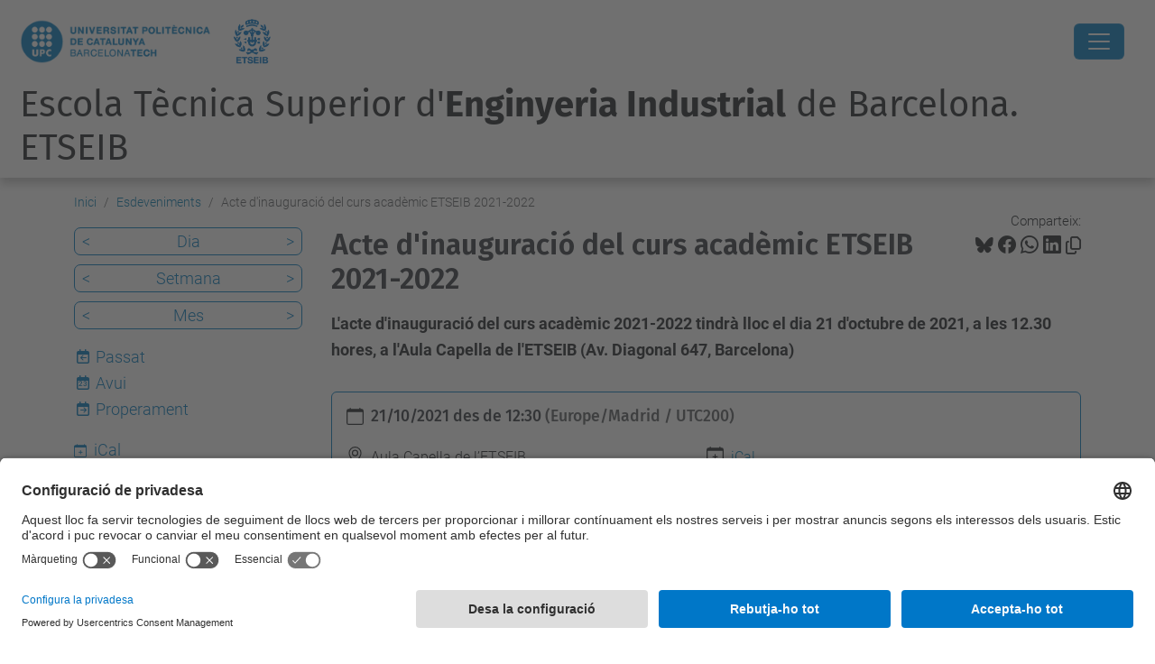

--- FILE ---
content_type: text/html;charset=utf-8
request_url: https://etseib.upc.edu/ca/esdeveniments/acte-dinauguracio-del-curs-academic-etseib-2021-2022
body_size: 64827
content:
<!DOCTYPE html>
<html xmlns="http://www.w3.org/1999/xhtml" class="h-100" lang="ca" xml:lang="ca">

<head><meta http-equiv="Content-Type" content="text/html; charset=UTF-8" />
  <title>Acte d'inauguració del curs acadèmic ETSEIB 2021-2022 — Escola Tècnica Superior d'Enginyeria Industrial de Barcelona. ETSEIB — UPC. Universitat Politècnica de Catalunya</title>
  <link rel="preconnect" href="//app.usercentrics.eu" />
  <link rel="preconnect" href="//api.usercentrics.eu" />
  <link rel="preconnect" href="//privacy-proxy.usercentrics.eu" />
  <link rel="dns-prefetch" href="//app.usercentrics.eu" />
  <link rel="dns-prefetch" href="//api.usercentrics.eu" />
  <link rel="preload" href="/++theme++genweb6.theme/stylesheets/fa.min.css" as="style" onload="this.onload=null;this.rel='stylesheet'" />
  <!-- <link rel="preload" href="//app.usercentrics.eu/browser-ui/latest/loader.js" as="script"/>
  <link rel="preload" href="//privacy-proxy.usercentrics.eu/latest/uc-block.bundle.js" as="script"/> -->
  <script>
    window.UC_UI_DOMAINS = {
      crossDomainConsentSharingIFrame: 'https://www.upc.edu/cross-domain-bridge.html',
    };
  </script>
  <script id="usercentrics-cmp" src="https://app.usercentrics.eu/browser-ui/latest/loader.js" data-settings-id="k73tMWYfS" async=""></script>
  <script type="application/javascript" src="https://privacy-proxy.usercentrics.eu/latest/uc-block.bundle.js"></script>
  <script>
    uc.deactivateBlocking([
      'HkocEodjb7', // Google Analytics is not blocked
      'BJ59EidsWQ', //GTM
      'mJTPU19oR', //Google adsense
    ]);
  </script>
  <script type="text/javascript" id="gtag-consent">
    window.dataLayer = window.dataLayer || [];

    function gtag() {
      dataLayer.push(arguments);
    }
    gtag("consent", "default", {
      ad_user_data: "denied",
      ad_personalization: "denied",
      ad_storage: "denied",
      analytics_storage: "denied",
      wait_for_update: 500
    });
    gtag("set", "ads_data_redaction", true);
  </script>
  <script defer="defer" type="application/javascript" src="/++theme++genweb6.theme/js/dataTables.min.js"></script>
  <script defer="defer" type="application/javascript" src="/++theme++genweb6.theme/js/select2.min.js"></script>
<meta charset="utf-8" /><meta name="twitter:card" content="summary" /><meta property="og:site_name" content="etseib" /><meta property="og:title" content="Acte d&amp;#x27;inauguració del curs acadèmic ETSEIB 2021-2022" /><meta property="twitter:title" content="Acte d&amp;#x27;inauguració del curs acadèmic ETSEIB 2021-2022" /><meta property="og:type" content="website" /><meta property="og:description" content="L'acte d'inauguració del curs acadèmic 2021-2022 tindrà lloc el dia 21 d'octubre de 2021, a les 12.30 hores, a l'Aula Capella de l'ETSEIB (Av. Diagonal 647, Barcelona)" /><meta property="twitter:description" content="L'acte d'inauguració del curs acadèmic 2021-2022 tindrà lloc el dia 21 d'octubre de 2021, a les 12.30 hores, a l'Aula Capella de l'ETSEIB (Av. Diagonal 647, Barcelona)" /><meta property="og:url" content="https://etseib.upc.edu/ca/esdeveniments/acte-dinauguracio-del-curs-academic-etseib-2021-2022" /><meta property="twitter:url" content="https://etseib.upc.edu/ca/esdeveniments/acte-dinauguracio-del-curs-academic-etseib-2021-2022" /><meta property="og:image" content="https://etseib.upc.edu/++resource++plone-logo.svg" /><meta property="twitter:image" content="https://etseib.upc.edu/++resource++plone-logo.svg" /><meta property="og:image:type" content="image/png" /><meta name="robots" content="all" /><meta name="DC.description" content="L'acte d'inauguració del curs acadèmic 2021-2022 tindrà lloc el dia 21 d'octubre de 2021, a les 12.30 hores, a l'Aula Capella de l'ETSEIB (Av. Diagonal 647, Barcelona)" /><meta name="DC.date.created" content="2021-10-13T13:28:16+01:00" /><meta name="DC.date.modified" content="2021-10-21T08:13:06+01:00" /><meta name="DC.type" content="Esdeveniment" /><meta name="DC.format" content="text/plain" /><meta name="DC.language" content="ca" /><meta name="DC.date.valid_range" content="2021/10/15 - " /><meta name="description" /><meta name="viewport" content="width=device-width, initial-scale=1.0" /><meta name="generator" content="Plone - https://plone.org/" /><link rel="alternate" hreflang="ca" href="https://etseib.upc.edu/ca/esdeveniments/acte-dinauguracio-del-curs-academic-etseib-2021-2022" /><link rel="alternate" hreflang="x-default" href="https://etseib.upc.edu/ca/esdeveniments/acte-dinauguracio-del-curs-academic-etseib-2021-2022" /><link rel="canonical" href="https://etseib.upc.edu/ca/esdeveniments/acte-dinauguracio-del-curs-academic-etseib-2021-2022" /><link rel="preload icon" type="image/vnd.microsoft.icon" href="https://etseib.upc.edu/ca/favicon.ico?name=favicon.ico" /><link rel="mask-icon" href="https://etseib.upc.edu/ca/favicon.ico?name=favicon.ico" /><link href="https://etseib.upc.edu/ca/@@search" rel="search" title="Cerca en aquest lloc" /><link data-bundle="easyform" href="https://etseib.upc.edu/++webresource++b6e63fde-4269-5984-a67a-480840700e9a/++resource++easyform.css" media="all" rel="stylesheet" type="text/css" /><link data-bundle="mosaic-css" href="https://etseib.upc.edu/++webresource++194c6646-85f9-57d9-9c89-31147d080b38/++plone++mosaic/mosaic.min.css" media="all" rel="stylesheet" type="text/css" /><link data-bundle="multilingual" href="https://etseib.upc.edu/++webresource++4b25ebfe-4288-5cbe-b3d2-cfa66e33cd82/++resource++plone.app.multilingual.stylesheet/multilingual.css" media="all" rel="stylesheet" type="text/css" /><link data-bundle="plone-fullscreen" href="https://etseib.upc.edu/++webresource++ac83a459-aa2c-5a45-80a9-9d3e95ae0847/++plone++static/plone-fullscreen/fullscreen.css" media="all" rel="stylesheet" type="text/css" /><link data-bundle="upc-bundle" href="https://etseib.upc.edu/++webresource++14ff9cc0-0eda-5e21-a9bd-22687843ae35/++theme++genweb6.upc/stylesheets/theme-upc.min.css" media="all" rel="stylesheet" type="text/css" /><link href="https://etseib.upc.edu/++webresource++d10d4e1f-c923-51c6-ba2c-64718f31d492//++theme++genweb6.theme/stylesheets/theme.min.css" media="all" rel="stylesheet" type="text/css" /><style>@import url('https://fonts.googleapis.com/css2?family=Fira+Sans:wght@600&amp;display=swap');
@import url('https://fonts.googleapis.com/css2?family=Fira+Sans:wght@600&amp;display=swap');
@import url('https://fonts.googleapis.com/css2?family=Fira+Sans:wght@600&amp;display=swap');
@import url('https://fonts.googleapis.com/css2?family=Fira+Sans:wght@600&amp;display=swap'); 
  .hover-image-wrapper {
    position: relative;
    display: inline-block;
    cursor: help; }

    .hover-popup-image {
      position: absolute;
      top: 120%;
      left: 0;
      z-index: 999;
      display: none;
      border: 1px solid #ddd;
      box-shadow: 0 4px 8px rgba(0, 0, 0, 0.2);
      max-width: 350px;
      height: auto;
      background-color: white;
      padding: 5px; }

      .hover-image-wrapper:hover .hover-popup-image {
        display: block; }

        .hero-adapted-section {
          position: relative;
          width: 100%;
          height: 100%;
          height: 65px;
          background-image: url('resolveuid/b5e39af31e874e85a3f1176ba5e58389');
          background-size: cover;
          background-position: center;
          background-repeat: no-repeat;
          display: flex;
          justify-content: center;
          align-items: center;
          text-align: center;
          overflow: hidden; }

          .hero-adapted-content h1 {
            font-size: 3em;
            margin-bottom: 10px;
            color: white;
            font-weight: bold;
            display: flex;
            align-items: center; }

            .hero-adapted-content h3 {
              margin-bottom: 10px;
              color: white;
              font-weight: bold;
              display: flex;
              align-items: center;
              margin: 0;
              padding: 0;
              line-height: 1; }

              .image-richtext.image-inline.picture-variant-medium-projectes-escola {
                float: left;
                max-width: 20%;
                height: auto;
                margin-right: 25px;
                margin-bottom: 15px; }

                .separador-solid {
                  width: 100%;
                  height: 50px;
                  background-color: #497dbc;
                  margin-top: 20px;
                  margin-bottom: 20px;
                  display: flex;
                  align-items: center;
                  justify-content: center;
                  text-align: center;
                  padding: 0 10px; }

                  .separador-solid p {
                    color: white;
                    font-size: 18px;
                    font-weight: bold;
                    margin: 0; }

                    .separador-solid h2 {
                      color: white;
                      font-size: 24px;
                      font-weight: bold;
                      margin: 0; }

                      .image-with-overlay-container {
                        position: relative;
                        width: 100%;
                        overflow: hidden; }

                        .image-with-overlay-container p.text-justify {
                          margin: 0;
                          padding: 0;
                          line-height: 0; }

                          .image-with-overlay-container img {
                            display: block;
                            width: 100%;
                            height: auto; }

                            .text-overlay {
                              position: absolute;
                              top: 0;
                              left: 0;
                              width: 100%;
                              height: 100%;
                              display: flex;
                              align-items: center;
                              justify-content: center;
                              padding: 20px;
                              box-sizing: border-box;
                              z-index: 2;
                              background-color: transparent; }

                              .text-overlay p {
                                color: white;
                                font-size: 18px;
                                font-weight: 400;
                                max-width: 70%;
                                padding: 20px;
                                text-align: center;
                                line-height: 1.5; }

                                .text-overlay h1 {
                                  color: white;
                                  font-size: 36px;
                                  font-weight: 700;
                                  max-width: 70%;
                                  text-align: center;
                                  line-height: 1.2;
                                  margin: 0; }

                                  @media (max-width: 768px) {
                                    .text-overlay {
                                      background-color: rgba(0, 0, 0, 0.65);
                                      padding: 15px;
                                      align-items: flex-start;
                                      justify-content: center;
                                      text-align: left;
                                      overflow-y: auto;
                                      -webkit-overflow-scrolling: touch;   }
                                      .text-overlay p {
                                        font-size: 16px;
                                        max-width: 90%;
                                        text-align: left;
                                        line-height: 1.4;
                                        margin: 5px;   }
                                        .text-overlay h1 {
                                          font-size: 24px;
                                          max-width: 90%;
                                          text-align: left;
                                          line-height: 1.3;
                                          margin: 5px;   }
}

  @media (max-width: 600px) {
    .text-overlay {
      padding: 10px;   }
      .text-overlay p {
        font-size: 14px;
        line-height: 1.3;   }
        .text-overlay h1 {
          font-size: 20px;
          line-height: 1.2;   }
}

  @media (max-width: 480px) {
    .text-overlay {
      padding: 5px;   }
      .text-overlay h1 {
        font-size: 18px;
        line-height: 1.1;   }
        .text-overlay p {
          font-size: 13px;
          line-height: 1.2;   }
}

  .icono-contacta {
    display: inline-block;
    width: 30px;
    text-align: center; }

    .button-container-b-centre {
      display: flex;
      justify-content: center;
      align-items: center;
      gap: 1rem;
      margin: 2rem 0;
      flex-wrap: wrap; }

      .slide-button-b-centre {
        display: inline-flex;
        align-items: center;
        justify-content: center;
        text-align: center;
        white-space: nowrap;
        width: auto;
        padding: 0.6rem 1.2rem;
        font-size: 1rem;
        line-height: 1.5;
        border: none;
        background-color: #007bff;
        color: #fff;
        border-radius: 0.375rem;
        text-decoration: none; }

        .slide-button-b-centre:visited, .slide-button-b-centre:active {
          color: #fff;
          text-decoration: none; }

          .card.important {
            background-color: #CCE5FF;
            !important; }

            .ancora-button-terciari {
              margin: 20px;
              display: block;
              position: relative;
              width: 100%;
              background: white !important;
              color: #5D8AA8 !important;
              border-color: #5D8AA8 !important;
              border-style: solid;
              border-width: 1px;
              padding: 12px 20px;
              font-size: 20px;
              font-weight: 300;
              text-decoration: none;
              transition: background 0.3s, transform 0.3s, color 0.3s;
              overflow: hidden;
              text-align: left;
              box-sizing: border-box; }

              .ancora-button-terciari:hover {
                background: #f5f5f5;
                border-color: #f5f5f5;
                border-style: solid;
                border-width: 1px;
                transform: translateY(-2px); }

                .ancora-button-secundari {
                  display: block;
                  position: relative;
                  width: 100%;
                  border-style: solid;
                  border-width: 1px;
                  border-color: #004C99 !important;
                  color: #004C99 !important;
                  background: white !important;
                  padding: 12px 20px;
                  font-size: 20px;
                  font-weight: 400;
                  text-decoration: none;
                  transition: background 0.3s, transform 0.3s, color 0.3s;
                  overflow: hidden;
                  text-align: left;
                  box-sizing: border-box; }

                  .ancora-button-secundari:hover {
                    background: #e0e0e0;
                    border-color: #64A8D7;
                    transform: translateY(-2px); }

                    .ancora-button-secundari:focus {
                      outline: none;
                      border-color: #64A8D7; }

                      .text-ancora-button-secundari {
                        position: relative;
                        display: inline-block;
                        padding-right: 30px;
                        line-height: 1.25; }

                        .ancora-button {
                          display: flex;
                          align-items: center;
                          justify-content: center;
                          text-align: center;
                          min-height: 2.5em;
                          background: linear-gradient(90deg, #58ACE0, #7CC2E8);
                          color: white !important;
                          padding: 12px 20px;
                          font-size: 20px;
                          font-weight: 400;
                          text-decoration: none;
                          transition: background 0.3s, transform 0.3s;
                          overflow: hidden;
                          box-sizing: border-box;
                          width: 100%; }

                          .ancora-button:hover {
                            background: linear-gradient(90deg, #4EA3D6, #66B7E0);
                            transform: translateX(4px); }

                            .text-ancora-button {
                              position: relative;
                              display: inline-block;
                              padding-right: 30px;
                              line-height: 1.25;
                              color: #ffffff; }

                              .ancora-button::after, .ancora-button-secundari::after,
                              .ancora-button-terciari::after {
                                content: "↷";
                                position: absolute;
                                right: 12px;
                                top: 50%;
                                transform: translateY(-50%);
                                font-size: 22px;
                                opacity: 0.7;
                                transition: transform 0.3s, opacity 0.3s; }

                                .ancora-button:hover::after {
                                  transform: translate(4px, -45%);
                                  opacity: 1; }

                                  .column-divider {
                                    border-right: 1px solid #ccc; }

                                    .column-divider:last-child {
                                      border-right: none; }

                                      @media (max-width: 768px) {
                                        .column-divider {
                                          border-right: none;
                                          border-bottom: 1px solid #ccc;
                                          margin-bottom: 1rem;
                                          padding-bottom: 1rem;   }
}

  .table-wrapper {
    display: flex;
    flex-wrap: wrap;
    margin: -10px; }

    .table-column {
      flex: 1 1 25%;
      padding: 10px;
      box-sizing: border-box;
      border: 1px solid #ccc;
      background-color: #f9f9f9;
      position: relative; }

      .table-column h4 {
        font-size: 1rem;
        margin-top: 0;
        background-color: #eee;
        padding: 8px;
        text-align: center;
        font-weight: bold; }

        .cell {
          position: relative;
          margin-bottom: 10px; }

          .cell .row-title {
            display: none;
            position: absolute;
            top: -1.5em;
            left: 0;
            font-size: 0.85em;
            background: #333;
            color: #fff;
            padding: 3px 8px;
            border-radius: 4px;
            z-index: 10;
            white-space: nowrap; }

            .cell:focus-within .row-title, .cell:active .row-title {
              display: inline-block; }

              @media (max-width: 768px) {
                .table-wrapper {
                  flex-direction: column;   }
                  .table-column {
                    flex: 1 1 100%;   }
}

  .cal2025-events-container {
    max-width: 900px;
    margin: auto;
    padding: 1rem;
    font-family: sans-serif; }

    .cal2025-event-card {
      border: 1px solid #ccc;
      border-radius: 8px;
      padding: 1rem;
      margin-bottom: 1rem;
      background-color: #f9f9f9;
      display: grid;
      grid-template-columns: 1fr 1fr 1fr 1fr 1fr;
      gap: 10px; }

      .cal2025-event-field {
        padding: 5px; }

        .cal2025-label {
          font-weight: bold;
          font-size: 1.1em; }

          .event-name {
            font-weight: bold; }

            .event-time {
              font-style: italic; }

              .event-acanviarNom {
                font-weight: bold;
                background-color: #D7D7F2;
                padding: 5px;
                border-radius: 5px;
                border: 1px solid #ccc; }

                .event-acanviarNom:first-child {
                  background-color: #D7D7F2;
                  color: #1718AA;
                  font-weight: bold;
                  padding: 8px;
                  border-radius: 5px;
                  text-transform: uppercase; }

                  .highlight-event {
                    background-color: #D7D7F2;
                    border: 1px solid #c6e0ff; }

                    @media (min-width: 700px) {
                      .cal2025-event-card {
                        grid-template-columns: 1fr 1fr 1fr 1fr 1fr;   }
                        .cal2025-label {
                          display: none;   }
                          .event-time {
                            text-align: center;   }
}

  .card-llista-list {
    display: flex;
    flex-direction: column;
    gap: 0.5rem; }

    .card-llista {
      background: white;
      box-shadow: 0 4px 10px rgba(0, 0, 0, 0.01);
      padding: 1rem;
      display: flex;
      gap: 1rem;
      border: 1px solid #ccc;
      flex-wrap: nowrap; }

      .card-llista-titol {
        font-size: 1.25rem;
        color: white;
        width: 270px;
        background-color: #3498db;
        height: 40px;
        display: flex;
        align-items: center;
        justify-content: center;
        flex-shrink: 0;
        padding: 0 1rem;
        box-sizing: border-box;
        white-space: nowrap;
        text-overflow: ellipsis; }

        .card-llista-titol-gran {
          font-size: 1.25rem;
          color: white;
          width: 320px;
          background-color: #3498db;
          height: 40px;
          display: flex;
          align-items: center;
          justify-content: center;
          flex-shrink: 0;
          padding: 0 1rem;
          box-sizing: border-box;
          white-space: nowrap;
          text-overflow: ellipsis; }

          .card-llista-titol a {
            color: white;
            text-decoration: underline; }

            .card-llista-number {
              font-size: 1.5rem;
              font-weight: bold;
              color: white;
              background-color: #3498db;
              width: 40px;
              height: 40px;
              display: flex;
              align-items: center;
              justify-content: center;
              flex-shrink: 0; }

              .card-llista-content {
                flex: 1;
                min-width: 0;
                display: flex;
                flex-direction: column;
                white-space: normal;
                word-break: break-word;
                overflow-wrap: break-word;
                display: block;
                text-align: justify; }

                .card-llista-content a {
                  display: inline; }

                  .card-llista-content strong {
                    display: inline;
                    width: auto; }

                    @media (max-width: 768px) {
                      .card-llista {
                        flex-direction: column;
                        align-items: flex-start;   }
                        .card-llista-titol {
                          width: 100%;   }
                          .card-llista-content {
                            width: 100%;
                            margin-top: 0.5rem;   }
}

  .card-llista-content h3 {
    margin: 0;
    color: #3498db; }

    .card-llista-content p {
      margin: 0.5rem 0 0;
      color: #555; }

      .mceTmplKeyDates {
        padding: 1rem;
        background-color: #f9f9f9;
        border-radius: 8px;
        max-width: 800px;
        margin: auto; }

        .mceTmplKeyDates .info-item {
          border-bottom: 1px solid #ddd;
          padding: 0.75rem 0; }

          .mceTmplKeyDates .info-item:last-child {
            border-bottom: none; }

            .mceTmplKeyDates .title h5 {
              font-size: 1rem;
              font-weight: 600;
              margin: 0;
              display: flex;
              align-items: center;
              gap: 0.5rem; }

              .mceTmplKeyDates .title i {
                color: #007bc1; }

                .mceTmplKeyDates .date {
                  font-size: 1rem;
                  color: #555;
                  display: flex;
                  align-items: center;
                  justify-content: flex-end; }

                  @media (max-width: 576px) {
                    .mceTmplKeyDates .date {
                      justify-content: flex-start;
                      margin-top: 0.25rem;   }
}

  .mceTmplKeyDates .title i {
    color: #007bc1; }

    .mceTmplKeyDatesGran {
      padding: 1rem;
      background-color: #f9f9f9;
      border-radius: 8px;
      max-width: 1200px;
      margin: auto; }

      .mceTmplKeyDatesGran .info-item {
        border-bottom: 1px solid #ddd;
        padding: 0.75rem 0; }

        .mceTmplKeyDatesGran .info-item:last-child {
          border-bottom: none; }

          .mceTmplKeyDatesGran .title h5 {
            font-size: 1rem;
            font-weight: 600;
            margin: 0;
            display: flex;
            align-items: center;
            gap: 0.5rem; }

            .mceTmplKeyDatesGran .title i {
              color: #007bc1; }

              .mceTmplKeyDatesGran .date {
                font-size: 1rem;
                color: #555;
                display: flex;
                align-items: center;
                justify-content: flex-end; }

                @media (max-width: 576px) {
                  .mceTmplKeyDatesGran .date {
                    justify-content: flex-start;
                    margin-top: 0.25rem;   }
}

  .mceTmplKeyDatesGran .title i {
    color: #007bc1; }

    .ul-modificat {
      list-style-type: none;
      padding: 0; }

      li-modificat {
        padding: 10px;
        font-size: 16px;
        transition: background-color 0.3s ease, transform 0.3s ease; }

        li-modificat:hover, li-modificat.selected {
          background-color: #f0f8ff;
          transform: scale(1.05);
          border-left: 4px solid #3498db;
          box-shadow: 0 4px 10px rgba(0, 0, 0, 0.1); }

          .modalitat {
            color: #7CC2E8; }

            .accordion-button:not(.collapsed) {
              background-color: transparent !important;
              border-color: #005aa7 !important;
              color: #005aa7 !important; }

              .accordion-button:not(.collapsed):focus {
                outline: 2px solid #005aa7;
                box-shadow: 0 0 0 0.25rem rgba(0, 90, 167, 0.25); }

                .accordion-button:not(.collapsed) a {
                  color: #005aa7;
                  font-size: 0.9rem;
                  text-decoration: underline; }

                  .item-content a {
                    color: #005aa7 !important;
                    text-decoration: none !important; }

                    .accordion-content {
                      font-family: Roboto, "Helvetica Neue", Helvetica, Arial, sans-serif !important;
                      font-size: inherit !important;
                      font-weight: inherit !important;
                      padding: 10px 0 !important; }

                      .item-header, .item-accordion {
                        font-family: 'Roboto', sans-serif; }

                        .accordion-item {
                          border-bottom: 1px solid #ddd !important;
                          margin: 0 !important;
                          padding: 0 !important;
                          font-size: inherit !important;
                          font-weight: inherit !important; }

                          .accordion-header {
                            color: #005aa7 !important;
                            font-size: 1.4em !important;
                            font-family: inherit !important;
                            font-weight: inherit !important;
                            cursor: pointer !important;
                            padding: 10px 0 !important;
                            text-decoration: none !important;
                            border: none !important;
                            background: none !important; }

                            * {
                              scroll-margin-top: 120px; }

                              .pinsidegray {
                                bg-color: #ffffff; }

                                .accordion-content {
                                  padding: 10px 0 !important; }

                                  * {
                                    scroll-margin-top: 120px; }

                                    .item-header {
                                      font-size: 1.2em;
                                      font-weight: normal; }

                                      .item-accordion {
                                        font-size: 1em;
                                        font-weight: normal; }

                                        .pinsidegray {
                                          bg-color: #ffffff; }

                                          .custom-card {
                                            border-top: 0;
                                            border-left: 0;
                                            border-right: 0;
                                            border-bottom: 0;
                                            border-radius: 0;
                                            position: relative;
                                            padding-top: 10px;
                                            padding-bottom: 5px;
                                            margin-bottom: 25px; }

                                            .custom-card::after {
                                              content: '';
                                              position: absolute;
                                              bottom: 0;
                                              left: 15px;
                                              right: 0;
                                              height: 1px;
                                              background-color: #cccccc; }

                                              .custom-card a {
                                                text-decoration: none;
                                                color: inherit; }

                                                .custom-card a:hover {
                                                  text-decoration: underline; }

                                                  .decoration_none {
                                                    text-decoration: none;
                                                    color: inherit; }

                                                    .decoration_none:hover {
                                                      text-decoration: underline; }

                                                      .button-container {
                                                        position: relative;
                                                        width: 90%;
                                                        height: 70px;
                                                        margin-right: auto;
                                                        margin-left: auto;
                                                        margin-bottom: 10px;
                                                        margin-top: 10px; }

                                                        .slide-button {
                                                          position: absolute;
                                                          top: 0;
                                                          left: 0;
                                                          width: 100%;
                                                          height: 100%;
                                                          color: white;
                                                          font-size: 16px;
                                                          border: none;
                                                          border-radius: 7px;
                                                          cursor: pointer;
                                                          overflow: hidden;
                                                          transition: width 0.5s; }

                                                          .top-button {
                                                            background: transparent linear-gradient(90deg, #007BC1, #373BAC) 0% 0% no-repeat padding-box;
                                                            z-index: 2;
                                                            margin-bottom: 10px;
                                                            font-size: 24px;
                                                            text-decoration: none;
                                                            font-weight: 300; }

                                                            .bottom-button {
                                                              background: transparent linear-gradient(90deg, #007BC1, #A52493) 0% 0% no-repeat padding-box; }

                                                              .text-bottom {
                                                                display: flex;
                                                                align-items: center;
                                                                justify-content: center;
                                                                width: 100%;
                                                                height: 100%;
                                                                line-height: 1.25; }

                                                                .icons-bottoms {
                                                                  position: absolute;
                                                                  top: 0;
                                                                  right: 0;
                                                                  display: flex;
                                                                  align-items: center;
                                                                  justify-content: center;
                                                                  width: 33.33%;
                                                                  height: 100%;
                                                                  transition: opacity 0.3s;
                                                                  font-size: 24px; }

                                                                  .icons-bottoms i:first-child {
                                                                    margin-right: 3px; }

                                                                    .icons-bottoms i:not(:first-child) {
                                                                      margin-left: 8px; }

                                                                      .button-container:hover .slide-button.top-button {
                                                                        width: 67%; }

                                                                        .slide-button:hover .icons-bottoms {
                                                                          opacity: 1; }

                                                                          .bottom-button:not(:hover) {
                                                                            z-index: 1; }

                                                                            .hero-container {
                                                                              position: relative;
                                                                              top: 0;
                                                                              left: 0;
                                                                              width: 100%;
                                                                              height: 100%;
                                                                              overflow: hidden; }

                                                                              .hero-container img {
                                                                                width: 100%;
                                                                                height: 100%;
                                                                                object-fit: cover; }

                                                                                .text-overlay {
                                                                                  position: absolute;
                                                                                  top: 50%;
                                                                                  left: 50%;
                                                                                  transform: translate(-50%, -50%);
                                                                                  text-align: center;
                                                                                  width: 70vw; }

                                                                                  .text-overlay h1 {
                                                                                    color: white;
                                                                                    font-size: 3.5rem; }

                                                                                    body.section-benvingut #hero, body.section-benvingut #portal-breadcrumbs {
                                                                                      display: none; }

                                                                                      .title_two {
                                                                                        margin: 0;
                                                                                        padding: 0;
                                                                                        display: flex;
                                                                                        justify-content: center;
                                                                                        align-items: center;
                                                                                        height: 50vh;
                                                                                        font-family: 'Fira Sans', sans-serif; }

                                                                                        .subtitle {
                                                                                          font-size: 11.5rem;
                                                                                          font-weight: 600;
                                                                                          font-family: 'Fira Sans', sans-serif;
                                                                                          border-right: 1px solid black;
                                                                                          padding-right: 30px;
                                                                                          margin: 0; }

                                                                                          @media (max-width: 1200px) {
                                                                                            .subtitle {
                                                                                              font-size: 9rem;   }
}

  .img-subtitle {
    width: 120px !important;
    margin: 0 30px; }

    .subtitle-block {
      font-size: 36px !important;
      font-family: 'Fira Sans', sans-serif;
      margin: 0; }

      @media (max-width: 1200px) {
        .subtitle-block {
          font-size: 30px !important;   }
}

  .subtitle-block strong {
    font-weight: bold; }

    .down-subtitle {
      width: 100% !important;
      height: auto; }

      .text-graus {
        border: 1px solid #007BC1;
        border-radius: 7px;
        padding: 10px;
        font-size: 16px; }

        .subtitle-estudis {
          color: #007BC1; }

          .sub-subtitle-estudis {
            font-size: 16px; }

            #graus-graus {
              display: flex;
              flex-wrap: nowrap; }

              .container-carouselmaster {
                width: 100%;
                max-width: 100%;
                height: auto;
                background-color: #007BC1;
                border-radius: 7px;
                overflow: hidden;
                position: relative;
                margin-bottom: 40px; }

                .carousel_master {
                  overflow: hidden;
                  position: relative;
                  background-color: #000406; }

                  .title-masters {
                    margin: 0 0 0 40px;
                    padding-top: 1rem; }

                    .carousel_container {
                      display: flex;
                      transition: transform 0.5s ease;
                      width: calc(420px * 7);
                      padding: 20px 40px 40px 40px; }

                      .card_carousel {
                        width: 380px;
                        height: 300px;
                        margin-right: 20px;
                        background-size: cover;
                        background-repeat: no-repeat;
                        background-position: center center; }

                        .card_text {
                          margin: 0.75rem;
                          text-align: center;
                          color: white; }

                          .card6_text {
                            margin: 0.75rem;
                            text-align: center;
                            color: white;
                            justify-content: center;
                            display: flex;
                            align-items: center;
                            height: 300px;
                            font-size: 40px; }

                            .card6_text:hover {
                              margin: 0.75rem;
                              text-align: center;
                              color: #005A8E;
                              justify-content: center;
                              display: flex;
                              align-items: center;
                              height: 300px;
                              font-size: 40px; }

                              .card_carousel.card1 {
                                background: linear-gradient(to bottom, #007bc1, rgba(0, 123, 193, 0)),
                                                                url('https://etseib.upc.edu//ca/recursos-pagina-principal/top-view-wooden-pawns-arrangement.jpg');
                                background-size: cover;
                                background-position: center;
                                position: relative; }

                                .card_carousel.card1:hover .boton-veure {
                                  display: block; }

                                  .card_carousel.card2 {
                                    background: linear-gradient(to bottom, #007bc1, rgba(0, 123, 193, 0)),
                                                                        url('https://etseib.upc.edu//ca/recursos-pagina-principal/graus.jpg');
                                    background-size: cover;
                                    background-position: center;
                                    position: relative; }

                                    .card_carousel.card2:hover .boton-veure {
                                      display: block; }

                                      .card_carousel.card3 {
                                        background: linear-gradient(to bottom, #007bc1, rgba(0, 123, 193, 0)),
                                                                                url('https://etseib.upc.edu//ca/recursos-pagina-principal/master-1.jpg');
                                        background-size: cover;
                                        background-position: center;
                                        position: relative; }

                                        .card_carousel.card3:hover .boton-veure {
                                          display: block; }

                                          .card_carousel.card4 {
                                            background: linear-gradient(to bottom, #007bc1, rgba(0, 123, 193, 0)),
                                                                                        url('https://etseib.upc.edu//ca/recursos-pagina-principal/master-innoenergy.jpg');
                                            background-size: cover;
                                            background-position: center;
                                            position: relative; }

                                            .card_carousel.card4:hover .boton-veure {
                                              display: block; }

                                              .card_carousel.card5 {
                                                background: linear-gradient(to bottom, #007bc1, rgba(0, 123, 193, 0)),
                                                                                                url('https://etseib.upc.edu//ca/recursos-pagina-principal/erasmus-mundus.jpg');
                                                background-size: cover;
                                                background-position: center;
                                                position: relative; }

                                                .card_carousel.card5:hover .boton-veure {
                                                  display: block; }

                                                  .card_carousel.card6 {
                                                    background: linear-gradient(to bottom, #007bc1, rgba(0, 123, 193, 0)),
                                                                                                        url('resolveuid/8364f454eaaf404aa06fac7b1acee647');
                                                    background-size: cover;
                                                    background-position: center;
                                                    position: relative; }

                                                    .card_carousel.card7 {
                                                      background: linear-gradient(to bottom, #007bc1, rgba(0, 123, 193, 0)),
                                                                                                            url('https://etseib.upc.edu//ca/recursos-pagina-principal/doble-titulacion-internacional.jpg');
                                                      background-size: cover;
                                                      background-position: center;
                                                      position: relative; }

                                                      .boton-veure {
                                                        display: none;
                                                        position: absolute;
                                                        bottom: 10px;
                                                        left: 50%;
                                                        transform: translateX(-50%);
                                                        width: 100px;
                                                        height: 40px;
                                                        background-color: #007BC1;
                                                        color: white;
                                                        text-align: center;
                                                        line-height: 40px;
                                                        border-radius: 16px;
                                                        border: none; }

                                                        .card_carousel.card6:hover .boton-veure {
                                                          display: block; }

                                                          .card_carousel.card7:hover .boton-veure {
                                                            display: block; }

                                                            .carousel_buttons {
                                                              position: absolute;
                                                              top: 50%;
                                                              transform: translateY(-50%);
                                                              display: flex;
                                                              justify-content: space-between;
                                                              width: 100%;
                                                              padding: 5px; }

                                                              #prevButton {
                                                                background: transparent;
                                                                border: none;
                                                                color: white; }

                                                                #nextButton {
                                                                  background: transparent;
                                                                  border: none;
                                                                  color: white; }

                                                                  .container-projectes {
                                                                    display: flex;
                                                                    justify-content: center;
                                                                    align-items: center;
                                                                    margin: 40px 0; }

                                                                    .card-projectes-serveis {
                                                                      width: 450px;
                                                                      min-height: 250px;
                                                                      background-color: white;
                                                                      border: 1px solid #707070;
                                                                      border-radius: 0;
                                                                      margin: 0 5px 0 5px;
                                                                      transition: width 0.5s ease, height 0.5s ease;
                                                                      display: flex;
                                                                      align-content: stretch;
                                                                      font-size: 14px;
                                                                      flex-direction: column;
                                                                      justify-content: space-evenly; }

                                                                      .card-projectes-serveis:hover {
                                                                        width: 550px;
                                                                        height: 280px;
                                                                        display: flex;
                                                                        align-content: stretch;
                                                                        flex-direction: column;
                                                                        justify-content: space-evenly; }

                                                                        .main-projectes-serveis {
                                                                          width: 450px;
                                                                          min-height: 250px; }

                                                                          .main-projectes-serveis:hover {
                                                                            width: 550px;
                                                                            height: 280px; }

                                                                            .card-title-serveis {
                                                                              text-align: center; }

                                                                              .card-content-serveis {
                                                                                display: flex;
                                                                                align-items: center;
                                                                                padding: 10px; }

                                                                                .card-text-serveis {
                                                                                  flex: 1; }

                                                                                  .card-image-serveis {
                                                                                    width: 100px;
                                                                                    height: auto;
                                                                                    margin-left: 20px; }

                                                                                    .card-footer-serveis {
                                                                                      padding: 10px;
                                                                                      text-align: left; }

                                                                                      .btn-veure-serveis {
                                                                                        width: 100px;
                                                                                        height: 30px;
                                                                                        background-color: #007BC1;
                                                                                        color: white;
                                                                                        text-align: center;
                                                                                        border-radius: 16px;
                                                                                        border: none;
                                                                                        cursor: pointer; }

                                                                                        .card-body.blue-border {
                                                                                          border: 1px solid #007BC1;
                                                                                          padding: 0px 10px;
                                                                                          margin-bottom: 40px;
                                                                                          margin-top: 20px; }

                                                                                          .card-body.grey-border {
                                                                                            border: 1px solid #CCCCCC;
                                                                                            padding: 10px 10px;
                                                                                            margin-bottom: 40px;
                                                                                            margin-top: 20px; }

                                                                                            .card-body.black-border {
                                                                                              border: 1px solid #111111;
                                                                                              padding: 0px 10px;
                                                                                              margin-bottom: 40px;
                                                                                              margin-top: 20px; }

                                                                                              .list-numeral {
                                                                                                columns: 2;
                                                                                                column-gap: 20px; }

                                                                                                .list-numeral li {
                                                                                                  margin-bottom: 10px;
                                                                                                  list-style-type: none;
                                                                                                  font-size: 16px; }

                                                                                                  .contenedor-qualitat {
                                                                                                    position: relative;
                                                                                                    display: inline-block; }

                                                                                                    .imagen-qualitat {
                                                                                                      display: block;
                                                                                                      max-width: 100%;
                                                                                                      height: auto; }

                                                                                                      .titulo-qualitat {
                                                                                                        position: absolute;
                                                                                                        top: 40%;
                                                                                                        left: 50%;
                                                                                                        transform: translate(-50%, -50%);
                                                                                                        color: #007BC1; }

                                                                                                        .boton-qualitat {
                                                                                                          position: absolute;
                                                                                                          bottom: 56px;
                                                                                                          left: 50%;
                                                                                                          transform: translateX(-50%);
                                                                                                          background-color: #007BC1;
                                                                                                          color: white;
                                                                                                          border: none;
                                                                                                          border-radius: 16px;
                                                                                                          cursor: pointer;
                                                                                                          font-size: 16px;
                                                                                                          width: 100px;
                                                                                                          height: 40px;
                                                                                                          text-align: center;
                                                                                                          line-height: 40px; }

                                                                                                          .boton-qualitat:hover {
                                                                                                            background-color: #005A8E; }

                                                                                                            .container-serveis {
                                                                                                              display: flex;
                                                                                                              flex-direction: column; }

                                                                                                              .fila-serveis {
                                                                                                                display: flex;
                                                                                                                margin-bottom: 10px; }

                                                                                                                .card-serveis {
                                                                                                                  background-color: #007BC1;
                                                                                                                  color: #fff;
                                                                                                                  padding: 24px;
                                                                                                                  position: relative;
                                                                                                                  cursor: pointer;
                                                                                                                  transition: background-color 0.3s ease;
                                                                                                                  margin-right: 10px;
                                                                                                                  display: flex;
                                                                                                                  align-items: center; }

                                                                                                                  .card-serveis {
                                                                                                                    flex-basis: calc(33.33% - 10px); }

                                                                                                                    .fila-serveis:last-child .card-serveis {
                                                                                                                      flex-basis: calc(33.33% - 10px); }

                                                                                                                      .card-serveis:hover {
                                                                                                                        background-color: #005A8E; }

                                                                                                                        .imagen-serveis1 {
                                                                                                                          width: 50px;
                                                                                                                          height: 50px;
                                                                                                                          border-radius: 50%;
                                                                                                                          position: absolute;
                                                                                                                          left: 15px;
                                                                                                                          top: 50%;
                                                                                                                          transform: translateY(-50%);
                                                                                                                          background-image: url('https://etseib.upc.edu//ca/recursos-pagina-principal/bibliotecaetseib.jpg');
                                                                                                                          background-size: contain;
                                                                                                                          background-position: center;
                                                                                                                          background-repeat: no-repeat; }

                                                                                                                          .imagen-serveis2 {
                                                                                                                            width: 50px;
                                                                                                                            height: 50px;
                                                                                                                            border-radius: 50%;
                                                                                                                            position: absolute;
                                                                                                                            left: 15px;
                                                                                                                            top: 50%;
                                                                                                                            transform: translateY(-50%);
                                                                                                                            background-image: url('https://etseib.upc.edu//ca/recursos-pagina-principal/gimnasio.jpg');
                                                                                                                            background-size: contain;
                                                                                                                            background-position: center;
                                                                                                                            background-repeat: no-repeat; }

                                                                                                                            .imagen-serveis3 {
                                                                                                                              width: 50px;
                                                                                                                              height: 50px;
                                                                                                                              border-radius: 50%;
                                                                                                                              position: absolute;
                                                                                                                              left: 15px;
                                                                                                                              top: 50%;
                                                                                                                              transform: translateY(-50%);
                                                                                                                              background-image: url('https://etseib.upc.edu//ca/recursos-pagina-principal/emergencies.jpg');
                                                                                                                              background-size: contain;
                                                                                                                              background-position: center;
                                                                                                                              background-repeat: no-repeat; }

                                                                                                                              .imagen-serveis4 {
                                                                                                                                width: 50px;
                                                                                                                                height: 50px;
                                                                                                                                border-radius: 50%;
                                                                                                                                position: absolute;
                                                                                                                                left: 15px;
                                                                                                                                top: 50%;
                                                                                                                                transform: translateY(-50%);
                                                                                                                                background-image: url('https://etseib.upc.edu//ca/recursos-pagina-principal/solucionstic.jpg');
                                                                                                                                background-size: contain;
                                                                                                                                background-position: center;
                                                                                                                                background-repeat: no-repeat; }

                                                                                                                                .imagen-serveis5 {
                                                                                                                                  width: 50px;
                                                                                                                                  height: 50px;
                                                                                                                                  border-radius: 50%;
                                                                                                                                  position: absolute;
                                                                                                                                  left: 15px;
                                                                                                                                  top: 50%;
                                                                                                                                  transform: translateY(-50%);
                                                                                                                                  background-image: url('https://etseib.upc.edu//ca/recursos-pagina-principal/top-view-wi-fi-router-with-smartphone.jpg');
                                                                                                                                  background-size: contain;
                                                                                                                                  background-position: center;
                                                                                                                                  background-repeat: no-repeat; }

                                                                                                                                  .imagen-serveis6 {
                                                                                                                                    width: 50px;
                                                                                                                                    height: 50px;
                                                                                                                                    border-radius: 50%;
                                                                                                                                    position: absolute;
                                                                                                                                    left: 15px;
                                                                                                                                    top: 50%;
                                                                                                                                    transform: translateY(-50%);
                                                                                                                                    background-image: url('https://etseib.upc.edu//ca/recursos-pagina-principal/34131209423563.jpg');
                                                                                                                                    background-size: contain;
                                                                                                                                    background-position: center;
                                                                                                                                    background-repeat: no-repeat; }

                                                                                                                                    .imagen-serveis7 {
                                                                                                                                      width: 50px;
                                                                                                                                      height: 50px;
                                                                                                                                      border-radius: 50%;
                                                                                                                                      position: absolute;
                                                                                                                                      left: 15px;
                                                                                                                                      top: 50%;
                                                                                                                                      transform: translateY(-50%);
                                                                                                                                      background-image: url('https://etseib.upc.edu//ca/recursos-pagina-principal/1200px-etseib_ingenieria_industrial_85.jpg');
                                                                                                                                      background-size: contain;
                                                                                                                                      background-position: center;
                                                                                                                                      background-repeat: no-repeat; }

                                                                                                                                      .texto-serveis {
                                                                                                                                        margin-left: 70px; }

                                                                                                                                        .destacats4-esdeveniments.content-agenda {
                                                                                                                                          background: #f5f5f5;
                                                                                                                                          padding: 40px !important; }

                                                                                                                                          .container-carouselprojectes {
                                                                                                                                            width: 100%;
                                                                                                                                            max-width: 100%;
                                                                                                                                            height: auto;
                                                                                                                                            background-color: #ffffff;
                                                                                                                                            border-radius: 7px;
                                                                                                                                            overflow: hidden;
                                                                                                                                            position: relative;
                                                                                                                                            margin-bottom: 40px; }

                                                                                                                                            .carousel_projectes {
                                                                                                                                              overflow: hidden;
                                                                                                                                              position: relative;
                                                                                                                                              border-radius: 7px;
                                                                                                                                              background-color: #ffffff; }

                                                                                                                                              .title-projectes {
                                                                                                                                                margin: 0 0 0 40px;
                                                                                                                                                padding-top: 1rem;
                                                                                                                                                color: #000; }

                                                                                                                                                .carousel_container-projectes {
                                                                                                                                                  display: flex;
                                                                                                                                                  transition: transform 0.5s ease;
                                                                                                                                                  width: calc(420px * 6);
                                                                                                                                                  padding: 20px 40px 40px 40px;
                                                                                                                                                  transform: translateX(-1980px); }

                                                                                                                                                  .card_carousel-projectes {
                                                                                                                                                    width: 380px;
                                                                                                                                                    height: 300px;
                                                                                                                                                    margin-right: 20px;
                                                                                                                                                    background-size: cover;
                                                                                                                                                    background-repeat: no-repeat;
                                                                                                                                                    background-position: center center;
                                                                                                                                                    position: relative; }

                                                                                                                                                    .card_text-projectes {
                                                                                                                                                      margin: 0.75rem;
                                                                                                                                                      text-align: center;
                                                                                                                                                      color: #343a40; }

                                                                                                                                                      .card_description-projectes {
                                                                                                                                                        color: #343a40;
                                                                                                                                                        font-size: 14px;
                                                                                                                                                        margin: 10px; }

                                                                                                                                                        .card_carousel-projectes.card1-projectes {
                                                                                                                                                          background-color: #fff;
                                                                                                                                                          border: 1px solid #007BC1; }

                                                                                                                                                          .card_carousel-projectes.card1-projectes:hover .boton-veure-projectes {
                                                                                                                                                            display: block; }

                                                                                                                                                            .card_carousel-projectes.card2-projectes {
                                                                                                                                                              background-color: #fff;
                                                                                                                                                              border: 1px solid #007BC1; }

                                                                                                                                                              .card_carousel-projectes.card2-projectes:hover .boton-veure-projectes {
                                                                                                                                                                display: block; }

                                                                                                                                                                .card_carousel-projectes.card3-projectes {
                                                                                                                                                                  background-color: #fff;
                                                                                                                                                                  border: 1px solid #007BC1; }

                                                                                                                                                                  .card_carousel-projectes.card3-projectes:hover .boton-veure-projectes {
                                                                                                                                                                    display: block; }

                                                                                                                                                                    .card_carousel-projectes.card4-projectes {
                                                                                                                                                                      background-color: #fff;
                                                                                                                                                                      border: 1px solid #007BC1; }

                                                                                                                                                                      .card_carousel-projectes.card4-projectes:hover .boton-veure-projectes {
                                                                                                                                                                        display: block; }

                                                                                                                                                                        .card_carousel-projectes.card5-projectes {
                                                                                                                                                                          background-color: #fff;
                                                                                                                                                                          border: 1px solid #007BC1; }

                                                                                                                                                                          .card_carousel-projectes.card5-projectes:hover .boton-veure-projectes {
                                                                                                                                                                            display: block; }

                                                                                                                                                                            .card_carousel-projectes.card6-projectes {
                                                                                                                                                                              background-color: #fff;
                                                                                                                                                                              border: 1px solid #007BC1; }

                                                                                                                                                                              .card_carousel-projectes.card6-projectes:hover .boton-veure-projectes {
                                                                                                                                                                                display: block; }

                                                                                                                                                                                .boton-veure-projectes {
                                                                                                                                                                                  display: none;
                                                                                                                                                                                  position: absolute;
                                                                                                                                                                                  bottom: 10px;
                                                                                                                                                                                  left: 50%;
                                                                                                                                                                                  transform: translateX(-50%);
                                                                                                                                                                                  width: 100px;
                                                                                                                                                                                  height: 40px;
                                                                                                                                                                                  background-color: #007BC1;
                                                                                                                                                                                  color: white;
                                                                                                                                                                                  text-align: center;
                                                                                                                                                                                  line-height: 40px;
                                                                                                                                                                                  border-radius: 16px;
                                                                                                                                                                                  border: none; }

                                                                                                                                                                                  .carousel_buttons-projectes {
                                                                                                                                                                                    position: absolute;
                                                                                                                                                                                    top: 50%;
                                                                                                                                                                                    transform: translateY(-50%);
                                                                                                                                                                                    display: flex;
                                                                                                                                                                                    justify-content: space-between;
                                                                                                                                                                                    width: 100%;
                                                                                                                                                                                    padding: 5px; }

                                                                                                                                                                                    #prevButton-projectes {
                                                                                                                                                                                      background: transparent;
                                                                                                                                                                                      border: none;
                                                                                                                                                                                      color: #007BC1; }

                                                                                                                                                                                      #nextButton-projectes {
                                                                                                                                                                                        background: transparent;
                                                                                                                                                                                        border: none;
                                                                                                                                                                                        color: #007BC1; }

                                                                                                                                                                                        .card_image-projectes {
                                                                                                                                                                                          display: block;
                                                                                                                                                                                          max-width: 100%;
                                                                                                                                                                                          max-height: 150px;
                                                                                                                                                                                          margin: 0 auto 10px; }

                                                                                                                                                                                          .image-section-informacio-academica {
                                                                                                                                                                                            display: flex;
                                                                                                                                                                                            flex-wrap: wrap;
                                                                                                                                                                                            gap: 24px;
                                                                                                                                                                                            justify-content: space-between; }

                                                                                                                                                                                            .container-informacio-academica {
                                                                                                                                                                                              position: relative;
                                                                                                                                                                                              width: 282px;
                                                                                                                                                                                              height: 130px; }

                                                                                                                                                                                              .image-informacio-academica {
                                                                                                                                                                                                width: 100%;
                                                                                                                                                                                                height: 100%;
                                                                                                                                                                                                background-image: url('https://etseib.upc.edu//ca/recursos-pagina-principal/calendaris.jpg/@@images/image-800-97aad9a69270631fa9c1146652251b18.jpeg');
                                                                                                                                                                                                background-size: cover;
                                                                                                                                                                                                background-position: center;
                                                                                                                                                                                                transition: background-image 0.5s ease;
                                                                                                                                                                                                display: flex;
                                                                                                                                                                                                align-items: center;
                                                                                                                                                                                                justify-content: center; }

                                                                                                                                                                                                .image-informacio-academica:hover {
                                                                                                                                                                                                  background-image: url('https://etseib.upc.edu//ca/recursos-pagina-principal/calendaris2.jpg/@@images/image-800-2a02a752d8f8ae8dc43c46eb3c57821a.jpeg'); }

                                                                                                                                                                                                  .image-informacio-academica2 {
                                                                                                                                                                                                    width: 100%;
                                                                                                                                                                                                    height: 100%;
                                                                                                                                                                                                    background-image: url('https://etseib.upc.edu//ca/recursos-pagina-principal/horaris.jpg/@@images/image-800-a52191b7774feb6bcb33cc2006b8842a.jpeg');
                                                                                                                                                                                                    background-size: cover;
                                                                                                                                                                                                    background-position: center;
                                                                                                                                                                                                    transition: background-image 0.5s ease;
                                                                                                                                                                                                    display: flex;
                                                                                                                                                                                                    align-items: center;
                                                                                                                                                                                                    justify-content: center; }

                                                                                                                                                                                                    .image-informacio-academica2:hover {
                                                                                                                                                                                                      background-image: url('https://etseib.upc.edu//ca/recursos-pagina-principal/horaris2.jpg/@@images/image-800-1e1b833357bd20af7a708e0fc60297d1.jpeg'); }

                                                                                                                                                                                                      .image-informacio-academica3 {
                                                                                                                                                                                                        width: 100%;
                                                                                                                                                                                                        height: 100%;
                                                                                                                                                                                                        background-image: url('https://etseib.upc.edu//ca/recursos-pagina-principal/tramits.jpg/@@images/image-800-ea9bb71b52e33734843e228a47d9afee.jpeg');
                                                                                                                                                                                                        background-size: cover;
                                                                                                                                                                                                        background-position: center;
                                                                                                                                                                                                        transition: background-image 0.5s ease;
                                                                                                                                                                                                        display: flex;
                                                                                                                                                                                                        align-items: center;
                                                                                                                                                                                                        justify-content: center; }

                                                                                                                                                                                                        .image-informacio-academica3:hover {
                                                                                                                                                                                                          background-image: url('https://etseib.upc.edu//ca/recursos-pagina-principal/tramits2.jpg/@@images/image-800-b7d923bcfa8c6e46f6f6fd1dfbbd8a06.jpeg'); }

                                                                                                                                                                                                          .image-informacio-academica3 {
                                                                                                                                                                                                            width: 100%;
                                                                                                                                                                                                            height: 100%;
                                                                                                                                                                                                            background-image: url('https://etseib.upc.edu//ca/recursos-pagina-principal/tramits.jpg/@@images/image-800-ea9bb71b52e33734843e228a47d9afee.jpeg');
                                                                                                                                                                                                            background-size: cover;
                                                                                                                                                                                                            background-position: center;
                                                                                                                                                                                                            transition: background-image 0.5s ease;
                                                                                                                                                                                                            display: flex;
                                                                                                                                                                                                            align-items: center;
                                                                                                                                                                                                            justify-content: center; }

                                                                                                                                                                                                            .image-informacio-academica3:hover {
                                                                                                                                                                                                              background-image: url('https://etseib.upc.edu//ca/recursos-pagina-principal/tramits2.jpg/@@images/image-800-b7d923bcfa8c6e46f6f6fd1dfbbd8a06.jpeg'); }

                                                                                                                                                                                                              .image-informacio-academica4 {
                                                                                                                                                                                                                width: 100%;
                                                                                                                                                                                                                height: 100%;
                                                                                                                                                                                                                background-image: url('https://etseib.upc.edu//ca/recursos-pagina-principal/serveis.jpg/@@images/image-800-cdef5fc574b4ebcf09d76a8a5cdc974a.jpeg');
                                                                                                                                                                                                                background-size: cover;
                                                                                                                                                                                                                background-position: center;
                                                                                                                                                                                                                transition: background-image 0.5s ease;
                                                                                                                                                                                                                display: flex;
                                                                                                                                                                                                                align-items: center;
                                                                                                                                                                                                                justify-content: center; }

                                                                                                                                                                                                                .image-informacio-academica4:hover {
                                                                                                                                                                                                                  background-image: url('https://etseib.upc.edu//ca/recursos-pagina-principal/serveis2.jpg/@@images/image-800-b6288b6350cad19a9e2c7b2192fa402f.jpeg'); }

                                                                                                                                                                                                                  .text-informacio-academica {
                                                                                                                                                                                                                    transition: color 0.5s ease; }

                                                                                                                                                                                                                    .image-informacio-academica:hover .text-informacio-academica {
                                                                                                                                                                                                                      color: #007BC1 !important; }

                                                                                                                                                                                                                      .image-informacio-academica2:hover .text-informacio-academica {
                                                                                                                                                                                                                        color: #007BC1 !important; }

                                                                                                                                                                                                                        .image-informacio-academica3:hover .text-informacio-academica {
                                                                                                                                                                                                                          color: #007BC1 !important; }

                                                                                                                                                                                                                          .image-informacio-academica4:hover .text-informacio-academica {
                                                                                                                                                                                                                            color: #007BC1 !important; }

                                                                                                                                                                                                                            .section-aplicatius {
                                                                                                                                                                                                                              display: flex;
                                                                                                                                                                                                                              flex-wrap: wrap;
                                                                                                                                                                                                                              gap: 24px;
                                                                                                                                                                                                                              justify-content: space-between; }

                                                                                                                                                                                                                              .container-aplicatius {
                                                                                                                                                                                                                                position: relative;
                                                                                                                                                                                                                                width: 384px;
                                                                                                                                                                                                                                height: 175px; }

                                                                                                                                                                                                                                .text-aplicatius {
                                                                                                                                                                                                                                  transition: color 0.5s ease;
                                                                                                                                                                                                                                  text-align: center; }

                                                                                                                                                                                                                                  .additional-text-aplicatius {
                                                                                                                                                                                                                                    position: absolute;
                                                                                                                                                                                                                                    bottom: 25px;
                                                                                                                                                                                                                                    left: 50%;
                                                                                                                                                                                                                                    transform: translateX(-50%);
                                                                                                                                                                                                                                    color: white;
                                                                                                                                                                                                                                    font-size: 18px;
                                                                                                                                                                                                                                    font-weight: 300;
                                                                                                                                                                                                                                    opacity: 0;
                                                                                                                                                                                                                                    transition: opacity 0.5s ease;
                                                                                                                                                                                                                                    text-align: center; }

                                                                                                                                                                                                                                    .image-aplicatius1 {
                                                                                                                                                                                                                                      width: 100%;
                                                                                                                                                                                                                                      height: 100%;
                                                                                                                                                                                                                                      background-image: url('https://etseib.upc.edu//ca/recursos-pagina-principal/atenea.jpg/@@images/image-800-8775d041d1e81e546180781a18bc95e8.jpeg');
                                                                                                                                                                                                                                      background-size: cover;
                                                                                                                                                                                                                                      background-position: center;
                                                                                                                                                                                                                                      transition: background-image 0.5s ease;
                                                                                                                                                                                                                                      display: flex;
                                                                                                                                                                                                                                      align-items: center;
                                                                                                                                                                                                                                      justify-content: center;
                                                                                                                                                                                                                                      flex-direction: column;
                                                                                                                                                                                                                                      position: relative;
                                                                                                                                                                                                                                      overflow: hidden; }

                                                                                                                                                                                                                                      .image-aplicatius1:hover {
                                                                                                                                                                                                                                        background-image: url('https://etseib.upc.edu//ca/recursos-pagina-principal/atenea2.jpg/@@images/image-800-f700abb5b7b1b209cb9c979c1473f5c9.jpeg'); }

                                                                                                                                                                                                                                        .image-aplicatius1:hover .text-aplicatius {
                                                                                                                                                                                                                                          color: #007BC1;
                                                                                                                                                                                                                                          transition: opacity 0.3s ease; }

                                                                                                                                                                                                                                          .image-aplicatius1:hover .additional-text-aplicatius {
                                                                                                                                                                                                                                            opacity: 1; }

                                                                                                                                                                                                                                            .image-aplicatius1:hover .text-aplicatius {
                                                                                                                                                                                                                                              transform: translateY(-50%);
                                                                                                                                                                                                                                              transition: opacity 0.3s ease; }

                                                                                                                                                                                                                                              .image-aplicatius2 {
                                                                                                                                                                                                                                                width: 100%;
                                                                                                                                                                                                                                                height: 100%;
                                                                                                                                                                                                                                                background-image: url('https://etseib.upc.edu//ca/recursos-pagina-principal/demana.png/@@images/image-800-6a2ba7b10b73e55b4e40d4e07031eed1.png');
                                                                                                                                                                                                                                                background-size: cover;
                                                                                                                                                                                                                                                background-position: center;
                                                                                                                                                                                                                                                transition: background-image 0.5s ease;
                                                                                                                                                                                                                                                display: flex;
                                                                                                                                                                                                                                                align-items: center;
                                                                                                                                                                                                                                                justify-content: center;
                                                                                                                                                                                                                                                flex-direction: column;
                                                                                                                                                                                                                                                position: relative;
                                                                                                                                                                                                                                                overflow: hidden; }

                                                                                                                                                                                                                                                .image-aplicatius2:hover {
                                                                                                                                                                                                                                                  background-image: url('https://etseib.upc.edu//ca/recursos-pagina-principal/demana2.png/@@images/image-800-0e0a80b7a3d832f6ed90474489276591.png'); }

                                                                                                                                                                                                                                                  .image-aplicatius2:hover .text-aplicatius {
                                                                                                                                                                                                                                                    color: #007BC1;
                                                                                                                                                                                                                                                    transition: opacity 0.3s ease; }

                                                                                                                                                                                                                                                    .image-aplicatius2:hover .additional-text-aplicatius {
                                                                                                                                                                                                                                                      opacity: 1; }

                                                                                                                                                                                                                                                      .image-aplicatius2:hover .text-aplicatius {
                                                                                                                                                                                                                                                        transform: translateY(-50%);
                                                                                                                                                                                                                                                        transition: opacity 0.3s ease; }

                                                                                                                                                                                                                                                        .image-aplicatius3 {
                                                                                                                                                                                                                                                          width: 100%;
                                                                                                                                                                                                                                                          height: 100%;
                                                                                                                                                                                                                                                          background-image: url('https://etseib.upc.edu//ca/recursos-pagina-principal/e-secretaria.jpg/@@images/image-800-7f2546d296a572ff8289b031bd8f05ab.jpeg');
                                                                                                                                                                                                                                                          background-size: cover;
                                                                                                                                                                                                                                                          background-position: center;
                                                                                                                                                                                                                                                          transition: background-image 0.5s ease;
                                                                                                                                                                                                                                                          display: flex;
                                                                                                                                                                                                                                                          align-items: center;
                                                                                                                                                                                                                                                          justify-content: center;
                                                                                                                                                                                                                                                          flex-direction: column;
                                                                                                                                                                                                                                                          position: relative;
                                                                                                                                                                                                                                                          overflow: hidden; }

                                                                                                                                                                                                                                                          .image-aplicatius3:hover {
                                                                                                                                                                                                                                                            background-image: url('https://etseib.upc.edu//ca/recursos-pagina-principal/e-secretaria2.jpg/@@images/image-800-7c03aa09019ddc0641746491cc4f6b42.jpeg'); }

                                                                                                                                                                                                                                                            .image-aplicatius3:hover .text-aplicatius {
                                                                                                                                                                                                                                                              color: #007BC1;
                                                                                                                                                                                                                                                              transition: opacity 0.3s ease; }

                                                                                                                                                                                                                                                              .image-aplicatius3:hover .additional-text-aplicatius {
                                                                                                                                                                                                                                                                opacity: 1; }

                                                                                                                                                                                                                                                                .image-aplicatius3:hover .text-aplicatius {
                                                                                                                                                                                                                                                                  transform: translateY(-50%);
                                                                                                                                                                                                                                                                  transition: opacity 0.3s ease; }

                                                                                                                                                                                                                                                                  .container-destacats {
                                                                                                                                                                                                                                                                    display: flex;
                                                                                                                                                                                                                                                                    flex-wrap: wrap;
                                                                                                                                                                                                                                                                    justify-content: space-between;
                                                                                                                                                                                                                                                                    gap: 10px; }

                                                                                                                                                                                                                                                                    .button-container-destacats {
                                                                                                                                                                                                                                                                      position: relative;
                                                                                                                                                                                                                                                                      width: calc(25% - 20px);
                                                                                                                                                                                                                                                                      height: 70px;
                                                                                                                                                                                                                                                                      margin-bottom: 10px; }

                                                                                                                                                                                                                                                                      .slide-button-destacats {
                                                                                                                                                                                                                                                                        position: absolute;
                                                                                                                                                                                                                                                                        top: 0;
                                                                                                                                                                                                                                                                        left: 0;
                                                                                                                                                                                                                                                                        width: 100%;
                                                                                                                                                                                                                                                                        height: 100%;
                                                                                                                                                                                                                                                                        color: white;
                                                                                                                                                                                                                                                                        font-size: 16px;
                                                                                                                                                                                                                                                                        border: none;
                                                                                                                                                                                                                                                                        border-radius: 7px;
                                                                                                                                                                                                                                                                        cursor: pointer;
                                                                                                                                                                                                                                                                        overflow: hidden;
                                                                                                                                                                                                                                                                        transition: width 0.5s; }

                                                                                                                                                                                                                                                                        .top-button-destacats {
                                                                                                                                                                                                                                                                          background: transparent linear-gradient(90deg, #007BC1, #373BAC) 0% 0% no-repeat padding-box;
                                                                                                                                                                                                                                                                          z-index: 2;
                                                                                                                                                                                                                                                                          margin-bottom: 10px;
                                                                                                                                                                                                                                                                          font-size: 24px; }

                                                                                                                                                                                                                                                                          .bottom-button-destacats {
                                                                                                                                                                                                                                                                            background: transparent linear-gradient(90deg, #007BC1, #A52493) 0% 0% no-repeat padding-box; }

                                                                                                                                                                                                                                                                            .text-bottom-destacats {
                                                                                                                                                                                                                                                                              display: flex;
                                                                                                                                                                                                                                                                              align-items: center;
                                                                                                                                                                                                                                                                              justify-content: center;
                                                                                                                                                                                                                                                                              width: 100%;
                                                                                                                                                                                                                                                                              height: 100%;
                                                                                                                                                                                                                                                                              line-height: 1.25;
                                                                                                                                                                                                                                                                              font-size: 20px; }

                                                                                                                                                                                                                                                                              .icons-bottoms-destacats {
                                                                                                                                                                                                                                                                                position: absolute;
                                                                                                                                                                                                                                                                                top: 0;
                                                                                                                                                                                                                                                                                right: 0;
                                                                                                                                                                                                                                                                                display: flex;
                                                                                                                                                                                                                                                                                align-items: center;
                                                                                                                                                                                                                                                                                justify-content: center;
                                                                                                                                                                                                                                                                                width: 33.33%;
                                                                                                                                                                                                                                                                                height: 100%;
                                                                                                                                                                                                                                                                                transition: opacity 0.3s;
                                                                                                                                                                                                                                                                                font-size: 24px; }

                                                                                                                                                                                                                                                                                .icons-bottoms-destacats i:first-child {
                                                                                                                                                                                                                                                                                  margin-right: 3px; }

                                                                                                                                                                                                                                                                                  .icons-bottoms-destacats i:not(:first-child) {
                                                                                                                                                                                                                                                                                    margin-left: 8px; }

                                                                                                                                                                                                                                                                                    .button-container-destacats:hover .slide-button-destacats.top-button-destacats {
                                                                                                                                                                                                                                                                                      width: 67%; }

                                                                                                                                                                                                                                                                                      .slide-button-destacats:hover .icons-bottoms-destacats {
                                                                                                                                                                                                                                                                                        opacity: 1; }

                                                                                                                                                                                                                                                                                        .bottom-button-destacats:not(:hover) {
                                                                                                                                                                                                                                                                                          z-index: 1; }

                                                                                                                                                                                                                                                                                          @media (max-width: 1200px) {
                                                                                                                                                                                                                                                                                            .button-container-destacats {
                                                                                                                                                                                                                                                                                              width: calc(33.33% - 20px);   }
}

  @media (max-width: 768px) {
    .button-container-destacats {
      width: calc(50% - 20px);   }
}

  @media (max-width: 480px) {
    .button-container-destacats {
      width: 100%;   }
}

  .contenedor-informacio {
    display: flex;
    flex-wrap: wrap;
    gap: 16px;
    flex-direction: row; }

    .bloque-informacio {
      display: flex;
      align-items: center;
      width: calc(25% - 16px);
      box-sizing: border-box;
      position: relative; }

      .bloque-informacio:hover .imagen-informacio {
        content: url('https://etseib.upc.edu//ca/recursos-pagina-principal/cuadrado-relleno.jpg/@@images/image-800-a9b1ad8505e93f26bce40a0c23af0c5b.jpeg'); }

        .imagen-con-icono-informacio {
          width: 65px;
          height: 65px;
          overflow: hidden;
          position: relative; }

          .imagen-informacio {
            width: 100%;
            height: 100%;
            object-fit: cover; }

            .icono-informacio {
              position: absolute;
              top: 50%;
              left: 50%;
              transform: translate(-50%, -50%);
              font-size: 24px;
              color: #717172; }

              .texto-informacio {
                margin-left: 12px; }

                @media (max-width: 1024px) {
                  .bloque-informacio {
                    width: calc(33.33% - 16px);   }
}

  @media (max-width: 768px) {
    .bloque-informacio {
      width: calc(50% - 16px);   }
}

  @media (max-width: 480px) {
    .bloque-informacio {
      width: 100%;   }
}

  .content-tactament {
    display: flex;
    flex-direction: row;
    gap: 16px; }

    .imagen-con-icono-contacta {
      width: 124px;
      height: 67px;
      overflow: hidden;
      position: relative; }

      .imagen-con-icono-contacta2 {
        width: 95px;
        height: 65px;
        overflow: hidden;
        position: relative; }

        .imagen-contacta {
          max-width: 100%;
          height: auto; }

          .icono-contacta {
            position: absolute;
            top: 50%;
            left: 50%;
            transform: translate(-50%, -50%);
            font-size: 32px; }

            .atencio-presencial {
              display: flex;
              flex-direction: row;
              gap: 16px; }

              .atencio-telefonica {
                display: flex;
                flex-direction: row;
                gap: 16px; }

                .tancament-contacta, .servei-contacta {
                  flex: 1; }

                  .contacta {
                    display: flex;
                    justify-content: space-between;
                    gap: 24px; }

                    .text-card-blue {
                      padding: 20px 10px 0 10px; }

                      .container-block-session-jornades {
                        display: flex;
                        justify-content: space-between; }

                        .left-block-session-jornades, .right-block-session-jornades {
                          width: 48%;
                          text-align: center; }

                          .left-block-session-jornades img, .right-block-session-jornades img {
                            width: 100%;
                            height: auto;
                            border-radius: 5px; }

                            .text-block-session-jornades {
                              display: block;
                              margin-top: 10px;
                              font-size: 18px;
                              font-weight: bold;
                              text-decoration: none;
                              color: #0073b7; }

                              .left-block-session-jornades:hover .text-block-session-jornades,
                              .right-block-session-jornades:hover .text-block-session-jornades {
                                color: #005a8d; }

                                .container-destacats-placa {
                                  display: flex;
                                  justify-content: space-between;
                                  align-items: center;
                                  flex-wrap: wrap; }

                                  .column-destacats-placa {
                                    flex: 1;
                                    max-width: 48%;
                                    margin: 1%; }

                                    .image-container-destacats-placa {
                                      position: relative;
                                      width: 100%;
                                      overflow: hidden; }

                                      .image-container-destacats-placa img {
                                        width: 100%;
                                        display: block;
                                        transition: opacity 0.3s ease-in-out; }

                                        .image-hover-destacats-placa {
                                          position: absolute;
                                          top: 0;
                                          left: 0;
                                          opacity: 0; }

                                          .image-container-destacats-placa:hover .image-hover-destacats-placa {
                                            opacity: 1; }

                                            .image-container:hover .image-default-destacats-placa {
                                              opacity: 0; }

                                              .text-overlay-destacats-placa {
                                                position: absolute;
                                                top: 50%;
                                                left: 50%;
                                                transform: translate(-50%, -50%);
                                                color: white;
                                                font-size: 24px;
                                                font-weight: 400;
                                                text-align: center;
                                                pointer-events: none; }

                                                .contenedor-dinteres {
                                                  display: flex;
                                                  flex-wrap: wrap;
                                                  gap: 16px;
                                                  flex-direction: row; }

                                                  .bloque-dinteres {
                                                    display: flex;
                                                    align-items: center;
                                                    width: calc(33.33% - 16px);
                                                    box-sizing: border-box;
                                                    position: relative; }

                                                    .bloque-dinteres:hover .imagen-dinteres {
                                                      content: url('https://etseib.upc.edu//ca/recursos-pagina-principal/cuadrado-relleno.jpg/@@images/image-800-a9b1ad8505e93f26bce40a0c23af0c5b.jpeg'); }

                                                      .imagen-con-icono-dinteres {
                                                        width: 65px;
                                                        height: 65px;
                                                        overflow: hidden;
                                                        position: relative; }

                                                        .imagen-dinteres {
                                                          width: 100%;
                                                          height: 100%;
                                                          object-fit: cover; }

                                                          .icono-dinteres {
                                                            position: absolute;
                                                            top: 50%;
                                                            left: 50%;
                                                            transform: translate(-50%, -50%);
                                                            font-size: 24px;
                                                            color: #717172; }

                                                            .texto-dinteres {
                                                              margin-left: 12px; }

                                                              @media (max-width: 768px) {
                                                                .bloque-dinteres {
                                                                  width: calc(50% - 16px);   }
}

  @media (max-width: 480px) {
    .bloque-dinteres {
      width: 100%;   }
}

  .container-solicita-placa-mobilitat {
    display: flex;
    flex-wrap: wrap;
    justify-content: center; }

    .first-row {
      display: flex;
      flex-direction: row;
      justify-content: space-between;
      width: 100%; }

      .second-row {
        display: flex;
        flex-direction: row;
        justify-content: center;
        align-content: space-between;
        margin-top: 0.5em; }

        .column-solicita-placa-mobilitat {
          flex: 1;
          max-width: 32%;
          margin: 1%; }

          .second-row .column-solicita-placa-mobilitat {
            max-width: 48%;
            margin: 0 1%; }

            .image-container-solicita-placa-mobilitat {
              position: relative;
              width: 100%;
              overflow: hidden;
              max-height: 175px; }

              .image-container-solicita-placa-mobilitat img {
                height: 190px;
                display: block;
                transition: opacity 0.3s ease-in-out; }

                .image-default-solicita-placa-mobilitat {
                  opacity: 1; }

                  .image-hover-solicita-placa-mobilitat {
                    position: absolute;
                    top: 0;
                    left: 0;
                    opacity: 0; }

                    .image-container-solicita-placa-mobilitat:hover .image-hover-solicita-placa-mobilitat {
                      opacity: 1; }

                      .image-container-solicita-placa-mobilitat:hover .image-default-solicita-placa-mobilitat {
                        opacity: 0; }

                        .text-overlay-solicita-placa-mobilitat {
                          position: absolute;
                          top: 50%;
                          left: 50%;
                          transform: translate(-50%, -50%);
                          color: white;
                          font-size: 24px;
                          font-weight: 400;
                          text-align: center;
                          pointer-events: none; }

                          @media (max-width: 768px) {
                            .column-solicita-placa-mobilitat {
                              max-width: 48%;   }
}

  @media (max-width: 480px) {
    .column-solicita-placa-mobilitat {
      max-width: 100%;   }
}

  .section-exchage-outgoing {
    display: flex;
    flex-wrap: wrap;
    gap: 24px;
    flex-direction: row;
    justify-content: space-between; }

    .container-exchage-outgoing {
      position: relative;
      height: 175px; }

      .text-exchage-outgoing {
        transition: color 0.5s ease;
        text-align: center; }

        .image-exchage-outgoing1 {
          background-image: url('https://etseib.upc.edu//ca/recursos-pagina-principal/atenea.jpg/@@images/image-800-8775d041d1e81e546180781a18bc95e8.jpeg');
          background-size: cover;
          background-position: center;
          transition: background-image 0.5s ease;
          display: flex;
          align-items: center;
          justify-content: center;
          flex-direction: column;
          position: relative;
          overflow: hidden;
          height: 175px;
          width: 384px; }

          .image-exchage-outgoing1:hover {
            background-image: url('https://etseib.upc.edu//ca/recursos-pagina-principal/atenea2.jpg/@@images/image-800-f700abb5b7b1b209cb9c979c1473f5c9.jpeg'); }

            .image-exchage-outgoing1:hover .text-exchage-outgoing {
              color: #007BC1;
              transition: opacity 0.3s ease; }

              .image-exchage-outgoing2 {
                background-image: url('https://etseib.upc.edu//ca/recursos-pagina-principal/demana.png/@@images/image-800-6a2ba7b10b73e55b4e40d4e07031eed1.png');
                background-size: cover;
                background-position: center;
                transition: background-image 0.5s ease;
                display: flex;
                align-items: center;
                justify-content: center;
                flex-direction: column;
                position: relative;
                overflow: hidden;
                height: 175px;
                width: 384px; }

                .image-exchage-outgoing2:hover {
                  background-image: url('https://etseib.upc.edu//ca/recursos-pagina-principal/demana2.png/@@images/image-800-0e0a80b7a3d832f6ed90474489276591.png'); }

                  .image-exchage-outgoing2:hover .text-exchage-outgoing {
                    color: #007BC1;
                    transition: opacity 0.3s ease; }

                    .image-exchage-outgoing3 {
                      background-image: url('https://etseib.upc.edu//ca/recursos-pagina-principal/e-secretaria.jpg/@@images/image-800-7f2546d296a572ff8289b031bd8f05ab.jpeg');
                      background-size: cover;
                      background-position: center;
                      transition: background-image 0.5s ease;
                      display: flex;
                      align-items: center;
                      justify-content: center;
                      flex-direction: column;
                      position: relative;
                      overflow: hidden;
                      height: 175px;
                      width: 384px; }

                      .image-exchage-outgoing3:hover {
                        background-image: url('https://etseib.upc.edu//ca/recursos-pagina-principal/e-secretaria2.jpg/@@images/image-800-7c03aa09019ddc0641746491cc4f6b42.jpeg'); }

                        .image-exchage-outgoing3:hover .text-exchage-outgoing {
                          color: #007BC1;
                          transition: opacity 0.3s ease; }

                          .container-exchange-incoming {
                            display: flex;
                            justify-content: space-between;
                            align-items: center;
                            flex-wrap: wrap; }

                            .container-1-exchange-incoming {
                              display: flex;
                              flex-direction: row;
                              flex-wrap: wrap; }

                              .container-2-exchange-incoming {
                                display: flex;
                                flex-wrap: wrap;
                                justify-content: space-around;
                                gap: 10px;
                                flex-direction: row; }

                                .column-exchange-incoming {
                                  flex: 1;
                                  max-width: 48%;
                                  margin: 1%; }

                                  .image-container-exchange-incoming {
                                    position: relative;
                                    width: 100%;
                                    overflow: hidden; }

                                    .image-container-exchange-incoming img {
                                      width: 100%;
                                      display: block;
                                      transition: opacity 0.3s ease-in-out; }

                                      .image-hover-exchange-incoming {
                                        position: absolute;
                                        top: 0;
                                        left: 0;
                                        opacity: 0; }

                                        .image-container-exchange-incoming:hover .image-hover-exchange-incoming {
                                          opacity: 1; }

                                          .image-container-exchange-incoming:hover .image-default-exchange-incoming {
                                            opacity: 0; }

                                            .text-overlay-exchange-incoming {
                                              position: absolute;
                                              top: 50%;
                                              left: 50%;
                                              transform: translate(-50%, -50%);
                                              color: white;
                                              font-size: 24px;
                                              font-weight: 400;
                                              text-align: center;
                                              pointer-events: none; }

                                              .contenedor-exchange-incoming {
                                                display: flex;
                                                flex-wrap: wrap;
                                                gap: 16px;
                                                flex-direction: row; }

                                                .bloque-exchange-incoming {
                                                  display: flex;
                                                  align-items: center;
                                                  width: calc(33.33% - 16px);
                                                  box-sizing: border-box;
                                                  position: relative; }

                                                  .bloque-exchange-incoming:hover .imagen-exchange-incoming {
                                                    content: url('https://etseib.upc.edu//ca/recursos-pagina-principal/cuadrado-relleno.jpg/@@images/image-800-a9b1ad8505e93f26bce40a0c23af0c5b.jpeg'); }

                                                    .imagen-con-icono-exchange-incoming {
                                                      width: 65px;
                                                      height: 65px;
                                                      overflow: hidden;
                                                      position: relative; }

                                                      .imagen-exchange-incoming {
                                                        width: 100%;
                                                        height: 100%;
                                                        object-fit: cover; }

                                                        .icono-exchange-incoming {
                                                          position: absolute;
                                                          top: 50%;
                                                          left: 50%;
                                                          transform: translate(-50%, -50%);
                                                          font-size: 24px;
                                                          color: #717172; }

                                                          .texto-exchange-incoming {
                                                            margin-left: 12px; }

                                                            @media (max-width: 768px) {
                                                              .bloque-exchange-incoming {
                                                                width: calc(50% - 16px);   }
}

  @media (max-width: 480px) {
    .bloque-exchange-incoming {
      width: 100%;   }
}

  .container-b1-empreses {
    display: flex;
    flex-wrap: wrap;
    justify-content: space-between;
    gap: 10px; }

    .container-b2-empreses {
      display: flex;
      flex-wrap: wrap;
      justify-content: space-around;
      gap: 10px;
      margin-top: 20px; }

      .button-container-b-empreses {
        position: relative;
        width: calc(33% - 20px);
        height: 70px;
        margin-bottom: 10px; }

        .slide-button-b-empreses {
          position: absolute;
          top: 0;
          left: 0;
          width: 100%;
          height: 100%;
          color: white;
          font-size: 16px;
          border: none;
          border-radius: 7px;
          cursor: pointer;
          overflow: hidden;
          transition: width 0.5s; }

          .top-button-b-empreses {
            background: transparent linear-gradient(90deg, #007BC1, #373BAC) 0% 0% no-repeat padding-box;
            z-index: 2;
            margin-bottom: 10px;
            font-size: 24px; }

            .bottom-button-b-empreses {
              background: transparent linear-gradient(90deg, #007BC1, #A52493) 0% 0% no-repeat padding-box; }

              .text-bottom-b-empreses {
                display: flex;
                align-items: center;
                justify-content: center;
                width: 100%;
                height: 100%;
                line-height: 1.25;
                font-size: 20px; }

                .text-bottom-b-empreses1 {
                  display: flex;
                  align-items: center;
                  justify-content: center;
                  width: 100%;
                  height: 100%;
                  line-height: 1.25;
                  font-size: 20px; }

                  .text-bottom-b-empreses1 :hover {
                    margin-left: 20px; }

                    .icons-bottoms-b-empreses {
                      position: absolute;
                      top: 0;
                      right: 0;
                      display: flex;
                      align-items: center;
                      justify-content: center;
                      width: 23.33%;
                      height: 100%;
                      transition: opacity 0.3s;
                      font-size: 24px; }

                      .icons-bottoms-b-empreses i:first-child {
                        margin-right: 3px; }

                        .icons-bottoms-b-empreses i:not(:first-child) {
                          margin-left: 8px; }

                          .button-container-b-empreses:hover .slide-button-b-empreses.top-button-b-empreses {
                            width: 78%; }

                            .slide-button-b-empreses:hover .icons-bottoms-b-empreses {
                              opacity: 1; }

                              .bottom-button-b-empreses:not(:hover) {
                                z-index: 1; }

                                @media (max-width: 1200px) {
                                  .button-container-b-empreses {
                                    width: calc(33.33% - 20px);   }
}

  @media (max-width: 768px) {
    .button-container-b-empreses {
      width: calc(50% - 20px);   }
}

  @media (max-width: 480px) {
    .button-container-b-empreses {
      width: 100%;   }
}

  .container-mobilitat-internacional {
    display: flex;
    justify-content: center;
    gap: 16px; }

    .text-mobilitat-internacional {
      display: block;
      margin-top: 10px;
      font-size: 18px;
      font-weight: bold;
      text-decoration: none;
      color: #0073b7; }

      .section-mobilitat-internacional-exchange {
        display: flex;
        flex-wrap: wrap;
        gap: 24px;
        flex-direction: row;
        justify-content: space-between; }

        .container-mobilitat-internacional-exchange {
          position: relative;
          height: 190px; }

          .text-mobilitat-internacional-exchange {
            transition: color 0.5s ease;
            text-align: center; }

            .image-mobilitat-internacional-exchange1 {
              background-image: url('https://etseib.upc.edu//ca/recursos-pagina-principal/exchange-students-outgoing.jpg/@@images/image-800-7bf4a67ba268052b851a09749b2763d0.jpeg');
              background-size: cover;
              background-position: center;
              transition: background-image 0.5s ease;
              display: flex;
              align-items: center;
              justify-content: center;
              flex-direction: column;
              position: relative;
              overflow: hidden;
              height: 190px;
              width: 416px; }

              .image-mobilitat-internacional-exchange1:hover {
                background-image: url('https://etseib.upc.edu//ca/recursos-pagina-principal/exchange-students-outgoing-hover.jpg/@@images/image-800-849a06c46276844d0e02c83fb2c44989.jpeg'); }

                .image-mobilitat-internacional-exchange1:hover .text-mobilitat-internacional-exchange {
                  color: #007BC1;
                  transition: opacity 0.3s ease; }

                  .image-mobilitat-internacional-exchange2 {
                    background-image: url('https://etseib.upc.edu//ca/recursos-pagina-principal/exchange-students-incoming.jpg/@@images/image-800-7d06e608efa97c7a8fa77458abe6c47a.jpeg');
                    background-size: cover;
                    background-position: center;
                    transition: background-image 0.5s ease;
                    display: flex;
                    align-items: center;
                    justify-content: center;
                    flex-direction: column;
                    position: relative;
                    overflow: hidden;
                    height: 190px;
                    width: 416px; }

                    .image-mobilitat-internacional-exchange2:hover {
                      background-image: url('https://etseib.upc.edu//ca/recursos-pagina-principal/exchange-students-incoming-hover.jpg/@@images/image-800-805983cac53758a8860e4cf820ef85e0.jpeg'); }

                      .image-mobilitat-internacional-exchange2:hover .text-mobilitat-internacional-exchange {
                        color: #007BC1;
                        transition: opacity 0.3s ease; }

                        .image-mobilitat-internacional-exchange3 {
                          background-image: url('https://etseib.upc.edu//ca/recursos-pagina-principal/international-internships.jpg/@@images/image-800-30f3140d443eed950c56bb5291f4a5fc.jpeg');
                          background-size: cover;
                          background-position: center;
                          transition: background-image 0.5s ease;
                          display: flex;
                          align-items: center;
                          justify-content: center;
                          flex-direction: column;
                          position: relative;
                          overflow: hidden;
                          height: 190px;
                          width: 416px; }

                          .image-mobilitat-internacional-exchange3:hover {
                            background-image: url('https://etseib.upc.edu//ca/recursos-pagina-principal/international-internships-hover.jpg/@@images/image-800-268467d0a2a4f3571cc372d463f06cd1.jpeg'); }

                            .image-mobilitat-internacional-exchange3:hover .text-mobilitat-internacional-exchange {
                              color: #007BC1;
                              transition: opacity 0.3s ease; }

                              .enlace-lista-mobilitat-inter-exchange {
                                list-style: none;
                                padding-left: 0; }

                                .enlace-lista-mobilitat-inter-exchange li {
                                  margin-bottom: 10px; }

                                  .enlace-lista-mobilitat-inter-exchange a {
                                    text-decoration: none;
                                    margin-left: 5px; }

                                    .enlace-lista-mobilitat-inter-exchange a:hover {
                                      color: #005A8E; }

                                      .container-upon-arrival {
                                        display: flex;
                                        flex-direction: column; }

                                        .fila-upon-arrival {
                                          display: flex;
                                          margin-bottom: 10px; }

                                          .card-upon-arrival {
                                            background-color: #007BC1;
                                            color: #fff;
                                            padding: 24px;
                                            position: relative;
                                            cursor: pointer;
                                            transition: background-color 0.3s ease;
                                            margin-right: 10px;
                                            display: flex;
                                            align-items: center; }

                                            .card-upon-arrival {
                                              flex-basis: calc(33.33% - 10px); }

                                              .fila-upon-arrival:last-child .card-upon-arrival {
                                                flex-basis: calc(33.33% - 10px); }

                                                .card-upon-arrival:hover {
                                                  background-color: #005A8E; }

                                                  .imagen-upon-arrival1 {
                                                    width: 50px;
                                                    height: 50px;
                                                    border-radius: 50%;
                                                    position: absolute;
                                                    left: 15px;
                                                    top: 50%;
                                                    transform: translateY(-50%);
                                                    background-image: url('https://etseib.upc.edu//ca/recursos-pagina-principal/enrollment.jpg');
                                                    background-size: contain;
                                                    background-position: center;
                                                    background-repeat: no-repeat; }

                                                    .imagen-upon-arrival2 {
                                                      width: 50px;
                                                      height: 50px;
                                                      border-radius: 50%;
                                                      position: absolute;
                                                      left: 15px;
                                                      top: 50%;
                                                      transform: translateY(-50%);
                                                      background-image: url('https://etseib.upc.edu//ca/recursos-pagina-principal/legalissues.jpg');
                                                      background-size: contain;
                                                      background-position: center;
                                                      background-repeat: no-repeat; }

                                                      .imagen-upon-arrival3 {
                                                        width: 50px;
                                                        height: 50px;
                                                        border-radius: 50%;
                                                        position: absolute;
                                                        left: 15px;
                                                        top: 50%;
                                                        transform: translateY(-50%);
                                                        background-image: url('https://etseib.upc.edu//ca/recursos-pagina-principal/academicinfo.jpg');
                                                        background-size: contain;
                                                        background-position: center;
                                                        background-repeat: no-repeat; }

                                                        .imagen-upon-arrival4 {
                                                          width: 50px;
                                                          height: 50px;
                                                          border-radius: 50%;
                                                          position: absolute;
                                                          left: 15px;
                                                          top: 50%;
                                                          transform: translateY(-50%);
                                                          background-image: url('https://etseib.upc.edu//ca/recursos-pagina-principal/masterthesis.png');
                                                          background-size: contain;
                                                          background-position: center;
                                                          background-repeat: no-repeat; }

                                                          .imagen-upon-arrival5 {
                                                            width: 50px;
                                                            height: 50px;
                                                            border-radius: 50%;
                                                            position: absolute;
                                                            left: 15px;
                                                            top: 50%;
                                                            transform: translateY(-50%);
                                                            background-image: url('https://etseib.upc.edu//ca/recursos-pagina-principal/bringyourdocuments.jpg');
                                                            background-size: contain;
                                                            background-position: center;
                                                            background-repeat: no-repeat; }

                                                            .imagen-upon-arrival7 {
                                                              width: 50px;
                                                              height: 50px;
                                                              border-radius: 50%;
                                                              position: absolute;
                                                              left: 15px;
                                                              top: 50%;
                                                              transform: translateY(-50%);
                                                              background-image: url('https://etseib.upc.edu//ca/recursos-pagina-principal/esn.jpg');
                                                              background-size: contain;
                                                              background-position: center;
                                                              background-repeat: no-repeat; }

                                                              .texto-upon-arrival {
                                                                margin-left: 70px; }

                                                                .enlace-lista-docencia-pdi {
                                                                  list-style: none;
                                                                  padding-left: 0; }

                                                                  .enlace-lista-docencia-pdi li {
                                                                    margin-bottom: 10px; }

                                                                    .enlace-lista-docencia-pdi a {
                                                                      text-decoration: none;
                                                                      margin-left: 5px; }

                                                                      .enlace-lista-docencia-pdi a:hover {
                                                                        color: #005A8E; }

                                                                        .image-container-calendari-pdi-ptgas {
                                                                          position: relative;
                                                                          width: 800px;
                                                                          height: auto;
                                                                          display: flex;
                                                                          justify-content: center;
                                                                          align-items: center; }

                                                                          .image-container-calendari-pdi-ptgas img {
                                                                            width: 100%;
                                                                            height: auto;
                                                                            display: block; }

                                                                            .overlay-calendari-pdi-ptgas {
                                                                              position: absolute;
                                                                              top: 0;
                                                                              right: 0;
                                                                              bottom: 0;
                                                                              left: 0;
                                                                              display: flex;
                                                                              flex-direction: column;
                                                                              justify-content: center;
                                                                              align-items: flex-start;
                                                                              padding: 20px;
                                                                              background-color: rgba(0, 0, 0, 0.5);
                                                                              color: white;
                                                                              box-sizing: border-box; }

                                                                              .titulo-calendari-pdi-ptgas {
                                                                                position: absolute;
                                                                                top: 26%;
                                                                                left: 62%;
                                                                                transform: translate(-50%, -50%);
                                                                                color: #007BC1; }

                                                                                .boton-calendari-pdi-ptgas {
                                                                                  position: absolute;
                                                                                  bottom: 45px;
                                                                                  left: 63%;
                                                                                  transform: translateX(-50%);
                                                                                  background-color: #007BC1;
                                                                                  color: white;
                                                                                  border: none;
                                                                                  border-radius: 16px;
                                                                                  cursor: pointer;
                                                                                  font-size: 14px;
                                                                                  width: 213px;
                                                                                  height: 25px;
                                                                                  text-align: center;
                                                                                  line-height: 26px; }

                                                                                  .boton-calendari-pdi-ptgas:hover {
                                                                                    background-color: #005A8E; }

                                                                                    .informes-gestio {
                                                                                      padding-top: 0 !important; }

                                                                                      .informes-qualitat-checklist {
                                                                                        display: flex;
                                                                                        align-items: center; }

                                                                                        #content-core #parent-fieldname-text a[class^=link-banner]:hover {
                                                                                          transform: none !important; }

                                                                                          .link-bannerblau {
                                                                                            transform: none !important; }

                                                                                            .link-banner {
                                                                                              transform: none !important; }

                                                                                              .link-bannersuccess {
                                                                                                transform: none !important; }

                                                                                                .section-futur-estudiantat-acces {
                                                                                                  display: flex;
                                                                                                  flex-wrap: wrap;
                                                                                                  gap: 24px;
                                                                                                  flex-direction: row;
                                                                                                  justify-content: space-between; }

                                                                                                  .container-futur-estudiantat-acces {
                                                                                                    position: relative;
                                                                                                    height: 175px; }

                                                                                                    .text-futur-estudiantat-acces {
                                                                                                      transition: color 0.5s ease;
                                                                                                      text-align: center; }

                                                                                                      .image-futur-estudiantat-acces1 {
                                                                                                        background-image: url('https://etseib.upc.edu//ca/recursos-pagina-principal/acces1.jpg/@@images/image-800-7e444df50b2f2c1ad909499a8c65b258.jpeg');
                                                                                                        background-size: cover;
                                                                                                        background-position: center;
                                                                                                        transition: background-image 0.5s ease;
                                                                                                        display: flex;
                                                                                                        align-items: center;
                                                                                                        justify-content: center;
                                                                                                        flex-direction: column;
                                                                                                        position: relative;
                                                                                                        overflow: hidden;
                                                                                                        height: 139px;
                                                                                                        width: 305px; }

                                                                                                        .image-futur-estudiantat-acces1:hover {
                                                                                                          background-image: url('https://etseib.upc.edu//ca/recursos-pagina-principal/acces1-hover.jpg/@@images/image-800-9987fc58dc23f52c1a0805e94edb9d85.jpeg'); }

                                                                                                          .image-futur-estudiantat-acces1:hover .text-futur-estudiantat-acces {
                                                                                                            color: #007BC1;
                                                                                                            transition: opacity 0.3s ease; }

                                                                                                            .image-futur-estudiantat-acces2 {
                                                                                                              background-image: url('https://etseib.upc.edu//ca/recursos-pagina-principal/acces2.jpg/@@images/image-800-6c46ae01429c013c5684e93ed335d90d.jpeg');
                                                                                                              background-size: cover;
                                                                                                              background-position: center;
                                                                                                              transition: background-image 0.5s ease;
                                                                                                              display: flex;
                                                                                                              align-items: center;
                                                                                                              justify-content: center;
                                                                                                              flex-direction: column;
                                                                                                              position: relative;
                                                                                                              overflow: hidden;
                                                                                                              height: 139px;
                                                                                                              width: 305px; }

                                                                                                              .image-futur-estudiantat-acces2:hover {
                                                                                                                background-image: url('https://etseib.upc.edu//ca/recursos-pagina-principal/acces2-hover.jpg/@@images/image-800-2d798b6d679906ab82b673f4f3e2c7b6.jpeg'); }

                                                                                                                .image-futur-estudiantat-acces2:hover .text-futur-estudiantat-acces {
                                                                                                                  color: #007BC1;
                                                                                                                  transition: opacity 0.3s ease; }

                                                                                                                  .image-futur-estudiantat-acces3 {
                                                                                                                    background-image: url('https://etseib.upc.edu//ca/recursos-pagina-principal/acces3.jpg/@@images/image-800-c6781fba042736653b87c40679bfa0dd.jpeg');
                                                                                                                    background-size: cover;
                                                                                                                    background-position: center;
                                                                                                                    transition: background-image 0.5s ease;
                                                                                                                    display: flex;
                                                                                                                    align-items: center;
                                                                                                                    justify-content: center;
                                                                                                                    flex-direction: column;
                                                                                                                    position: relative;
                                                                                                                    overflow: hidden;
                                                                                                                    height: 139px;
                                                                                                                    width: 305px; }

                                                                                                                    .image-futur-estudiantat-acces3:hover {
                                                                                                                      background-image: url('https://etseib.upc.edu//ca/recursos-pagina-principal/acces3-hover.jpg/@@images/image-800-c69f3b148df858feabfb2548d5deae20.jpeg'); }

                                                                                                                      .image-futur-estudiantat-acces3:hover .text-futur-estudiantat-acces {
                                                                                                                        color: #007BC1;
                                                                                                                        transition: opacity 0.3s ease; }

                                                                                                                        .cards-futurs-estudiantat {
                                                                                                                          margin-top: 16px; }

                                                                                                                          .image-container {
                                                                                                                            position: relative;
                                                                                                                            display: inline-block;
                                                                                                                            overflow: hidden; }

                                                                                                                            .image-container img {
                                                                                                                              display: block;
                                                                                                                              width: 100%;
                                                                                                                              height: auto;
                                                                                                                              transition: opacity 0.3s ease-in-out; }

                                                                                                                              .image-container .overlay {
                                                                                                                                position: absolute;
                                                                                                                                bottom: 0;
                                                                                                                                left: 0;
                                                                                                                                right: 0;
                                                                                                                                font-weight: 400;
                                                                                                                                overflow: hidden;
                                                                                                                                width: 100%;
                                                                                                                                height: 100%;
                                                                                                                                display: flex;
                                                                                                                                justify-content: center;
                                                                                                                                align-items: center;
                                                                                                                                opacity: 1;
                                                                                                                                transition: opacity 0.3s ease-in-out; }

                                                                                                                                .image-container .overlay .text {
                                                                                                                                  color: white;
                                                                                                                                  font-size: 18px;
                                                                                                                                  text-align: center;
                                                                                                                                  padding: 10px; }

                                                                                                                                  .image-centres-secundaria {
                                                                                                                                    margin-top: 8px !important; }

                                                                                                                                    .box.perque-etseib {
                                                                                                                                      min-height: 150px;
                                                                                                                                      display: flex;
                                                                                                                                      flex-direction: column;
                                                                                                                                      justify-content: center;
                                                                                                                                      text-align: center;
                                                                                                                                      background-color: #cce5ff; }

                                                                                                                                      @media (min-width: 768px) {
                                                                                                                                        .box.perque-etseib {
                                                                                                                                          min-height: 200px;   }
}

  @media (min-width: 992px) {
    .box.perque-etseib {
      min-height: 250px;   }
}

  .section-international-internships {
    display: flex;
    flex-wrap: wrap;
    gap: 24px;
    flex-direction: row;
    justify-content: space-between; }

    .container-international-internships {
      position: relative;
      height: 175px; }

      .text-international-internships {
        transition: color 0.5s ease;
        text-align: center; }

        .image-international-internships1 {
          background-image: url('https://etseib.upc.edu//ca/recursos-pagina-principal/atenea.jpg/@@images/image-800-8775d041d1e81e546180781a18bc95e8.jpeg');
          background-size: cover;
          background-position: center;
          transition: background-image 0.5s ease;
          display: flex;
          align-items: center;
          justify-content: center;
          flex-direction: column;
          position: relative;
          overflow: hidden;
          height: 175px;
          width: 384px; }

          .image-international-internships1:hover {
            background-image: url('https://etseib.upc.edu//ca/recursos-pagina-principal/atenea2.jpg/@@images/image-800-f700abb5b7b1b209cb9c979c1473f5c9.jpeg'); }

            .image-international-internships1:hover .text-international-internships {
              color: #007BC1;
              transition: opacity 0.3s ease; }

              .image-international-internships2 {
                background-image: url('https://etseib.upc.edu//ca/recursos-pagina-principal/demana.png/@@images/image-800-6a2ba7b10b73e55b4e40d4e07031eed1.png');
                background-size: cover;
                background-position: center;
                transition: background-image 0.5s ease;
                display: flex;
                align-items: center;
                justify-content: center;
                flex-direction: column;
                position: relative;
                overflow: hidden;
                height: 175px;
                width: 384px; }

                .image-international-internships2:hover {
                  background-image: url('https://etseib.upc.edu//ca/recursos-pagina-principal/demana2.png/@@images/image-800-0e0a80b7a3d832f6ed90474489276591.png'); }

                  .image-international-internships2:hover .text-international-internships {
                    color: #007BC1;
                    transition: opacity 0.3s ease; }

                    .image-international-internships3 {
                      background-image: url('https://etseib.upc.edu//ca/recursos-pagina-principal/e-secretaria.jpg/@@images/image-800-7f2546d296a572ff8289b031bd8f05ab.jpeg');
                      background-size: cover;
                      background-position: center;
                      transition: background-image 0.5s ease;
                      display: flex;
                      align-items: center;
                      justify-content: center;
                      flex-direction: column;
                      position: relative;
                      overflow: hidden;
                      height: 175px;
                      width: 384px; }

                      .image-international-internships3:hover {
                        background-image: url('https://etseib.upc.edu//ca/recursos-pagina-principal/e-secretaria2.jpg/@@images/image-800-7c03aa09019ddc0641746491cc4f6b42.jpeg'); }

                        .image-international-internships3:hover .text-international-internships {
                          color: #007BC1;
                          transition: opacity 0.3s ease; }

                          .container-quins-programes-oferim {
                            display: flex;
                            justify-content: space-between;
                            align-items: center;
                            flex-wrap: wrap; }

                            .container-1-quins-programes-oferim {
                              display: flex;
                              flex-direction: row;
                              flex-wrap: wrap; }

                              .container-2-quins-programes-oferim {
                                display: flex;
                                flex-wrap: wrap;
                                justify-content: space-around;
                                gap: 10px;
                                flex-direction: row; }

                                .column-quins-programes-oferim {
                                  flex: 1;
                                  max-width: 48%;
                                  margin: 1%; }

                                  .image-container-quins-programes-oferim {
                                    position: relative;
                                    width: 100%;
                                    overflow: hidden; }

                                    .image-container-quins-programes-oferim img {
                                      width: 100%;
                                      display: block;
                                      transition: opacity 0.3s ease-in-out; }

                                      .image-hover-quins-programes-oferim {
                                        position: absolute;
                                        top: 0;
                                        left: 0;
                                        opacity: 0; }

                                        .text-overlay-quins-programes-oferim {
                                          position: absolute;
                                          top: 50%;
                                          left: 50%;
                                          transform: translate(-50%, -50%);
                                          color: #004085;
                                          font-size: 24px;
                                          font-weight: 500;
                                          text-align: center;
                                          pointer-events: none; }

                                          .contenedor-quins-programes-oferim {
                                            display: flex;
                                            flex-wrap: wrap;
                                            gap: 16px;
                                            flex-direction: row; }

                                            .bloque-quins-programes-oferim {
                                              display: flex;
                                              align-items: center;
                                              width: calc(33.33% - 16px);
                                              box-sizing: border-box;
                                              position: relative; }

                                              .bloque-quins-programes-oferim:hover .imagen-quins-programes-oferim {
                                                content: url('resolveuid/f99777f35fcf47ca8810fa1135d7f32d/@@images/image/teaser'); }

                                                .imagen-con-icono-quins-programes-oferim {
                                                  width: 65px;
                                                  height: 65px;
                                                  overflow: hidden;
                                                  position: relative; }

                                                  .imagen-quins-programes-oferim {
                                                    width: 100%;
                                                    height: 100%;
                                                    object-fit: cover; }

                                                    .icono-quins-programes-oferim {
                                                      position: absolute;
                                                      top: 50%;
                                                      left: 50%;
                                                      transform: translate(-50%, -50%);
                                                      font-size: 24px;
                                                      color: #717172; }

                                                      .texto-quins-programes-oferim {
                                                        margin-left: 12px; }

                                                        @media (max-width: 768px) {
                                                          .bloque-quins-programes-oferim {
                                                            width: calc(50% - 16px);   }
}

  @media (max-width: 480px) {
    .bloque-quins-programes-oferim {
      width: 100%;   }
}

  .custom-card {
    border-top: 0;
    border-left: 0;
    border-right: 0;
    border-bottom: 0;
    border-radius: 0;
    position: relative;
    padding-top: 10px;
    padding-bottom: 5px;
    margin-bottom: 25px; }

    .custom-card::after {
      content: '';
      position: absolute;
      bottom: 0;
      left: 15px;
      right: 0;
      height: 1px;
      background-color: #cccccc; }

      .custom-card a {
        text-decoration: none;
        color: inherit; }

        .custom-card a:hover {
          text-decoration: underline; }

          .decoration_none {
            text-decoration: none;
            color: inherit; }

            .decoration_none:hover {
              text-decoration: underline; }

              .button-container {
                position: relative;
                width: 90%;
                height: 70px;
                margin-right: auto;
                margin-left: auto;
                margin-bottom: 10px;
                margin-top: 10px; }

                .slide-button {
                  position: absolute;
                  top: 0;
                  left: 0;
                  width: 100%;
                  height: 100%;
                  color: white;
                  font-size: 16px;
                  border: none;
                  border-radius: 7px;
                  cursor: pointer;
                  overflow: hidden;
                  transition: width 0.5s; }

                  .top-button {
                    background: transparent linear-gradient(90deg, #007BC1, #373BAC) 0% 0% no-repeat padding-box;
                    z-index: 2;
                    margin-bottom: 10px;
                    font-size: 24px;
                    text-decoration: none;
                    font-weight: 300; }

                    .bottom-button {
                      background: transparent linear-gradient(90deg, #007BC1, #A52493) 0% 0% no-repeat padding-box; }

                      .text-bottom {
                        display: flex;
                        align-items: center;
                        justify-content: center;
                        width: 100%;
                        height: 100%;
                        line-height: 1.25; }

                        .icons-bottoms {
                          position: absolute;
                          top: 0;
                          right: 0;
                          display: flex;
                          align-items: center;
                          justify-content: center;
                          width: 33.33%;
                          height: 100%;
                          transition: opacity 0.3s;
                          font-size: 24px; }

                          .icons-bottoms i:first-child {
                            margin-right: 3px; }

                            .icons-bottoms i:not(:first-child) {
                              margin-left: 8px; }

                              .button-container:hover .slide-button.top-button {
                                width: 67%; }

                                .slide-button:hover .icons-bottoms {
                                  opacity: 1; }

                                  .bottom-button:not(:hover) {
                                    z-index: 1; }

                                    .hero-container {
                                      position: relative;
                                      top: 0;
                                      left: 0;
                                      width: 100%;
                                      height: 100%;
                                      overflow: hidden; }

                                      .hero-container img {
                                        width: 100%;
                                        height: 100%;
                                        object-fit: cover; }

                                        .text-overlay {
                                          position: absolute;
                                          top: 50%;
                                          left: 50%;
                                          transform: translate(-50%, -50%);
                                          text-align: center;
                                          width: 70vw; }

                                          .text-overlay h1 {
                                            color: white;
                                            font-size: 3.5rem; }

                                            body.section-benvingut #hero, body.section-benvingut #portal-breadcrumbs {
                                              display: none; }

                                              .title_two {
                                                margin: 0;
                                                padding: 0;
                                                display: flex;
                                                justify-content: center;
                                                align-items: center;
                                                height: 50vh;
                                                font-family: 'Fira Sans', sans-serif; }

                                                .subtitle {
                                                  font-size: 11.5rem;
                                                  font-weight: 600;
                                                  font-family: 'Fira Sans', sans-serif;
                                                  border-right: 1px solid black;
                                                  padding-right: 30px;
                                                  margin: 0; }

                                                  @media (max-width: 1200px) {
                                                    .subtitle {
                                                      font-size: 9rem;   }
}

  .img-subtitle {
    width: 120px !important;
    margin: 0 30px; }

    .subtitle-block {
      font-size: 36px !important;
      font-family: 'Fira Sans', sans-serif;
      margin: 0; }

      @media (max-width: 1200px) {
        .subtitle-block {
          font-size: 30px !important;   }
}

  .subtitle-block strong {
    font-weight: bold; }

    .down-subtitle {
      width: 100% !important;
      height: auto; }

      .text-graus {
        border: 1px solid #007BC1;
        border-radius: 7px;
        padding: 10px;
        font-size: 16px; }

        .subtitle-estudis {
          color: #007BC1; }

          .sub-subtitle-estudis {
            font-size: 16px; }

            #graus-graus {
              display: flex;
              flex-wrap: nowrap; }

              .container-carouselmaster {
                width: 100%;
                max-width: 100%;
                height: auto;
                background-color: #007BC1;
                border-radius: 7px;
                overflow: hidden;
                position: relative;
                margin-bottom: 40px; }

                .carousel_master {
                  overflow: hidden;
                  position: relative;
                  background-color: #000406; }

                  .title-masters {
                    margin: 0 0 0 40px;
                    padding-top: 1rem; }

                    .carousel_container {
                      display: flex;
                      transition: transform 0.5s ease;
                      width: calc(420px * 7);
                      padding: 20px 40px 40px 40px; }

                      .card_carousel {
                        width: 380px;
                        height: 300px;
                        margin-right: 20px;
                        background-size: cover;
                        background-repeat: no-repeat;
                        background-position: center center; }

                        .card_text {
                          margin: 0.75rem;
                          text-align: center;
                          color: white; }

                          .card6_text {
                            margin: 0.75rem;
                            text-align: center;
                            color: white;
                            justify-content: center;
                            display: flex;
                            align-items: center;
                            height: 300px;
                            font-size: 40px; }

                            .card6_text:hover {
                              margin: 0.75rem;
                              text-align: center;
                              color: #005A8E;
                              justify-content: center;
                              display: flex;
                              align-items: center;
                              height: 300px;
                              font-size: 40px; }

                              .card_carousel.card1 {
                                background: linear-gradient(to bottom, #007bc1, rgba(0, 123, 193, 0)),
                                                                url('https://etseib.upc.edu//ca/recursos-pagina-principal/top-view-wooden-pawns-arrangement.jpg');
                                background-size: cover;
                                background-position: center;
                                position: relative; }

                                .card_carousel.card1:hover .boton-veure {
                                  display: block; }

                                  .card_carousel.card2 {
                                    background: linear-gradient(to bottom, #007bc1, rgba(0, 123, 193, 0)),
                                                                        url('https://etseib.upc.edu//ca/recursos-pagina-principal/graus.jpg');
                                    background-size: cover;
                                    background-position: center;
                                    position: relative; }

                                    .card_carousel.card2:hover .boton-veure {
                                      display: block; }

                                      .card_carousel.card3 {
                                        background: linear-gradient(to bottom, #007bc1, rgba(0, 123, 193, 0)),
                                                                                url('https://etseib.upc.edu//ca/recursos-pagina-principal/master-1.jpg');
                                        background-size: cover;
                                        background-position: center;
                                        position: relative; }

                                        .card_carousel.card3:hover .boton-veure {
                                          display: block; }

                                          .card_carousel.card4 {
                                            background: linear-gradient(to bottom, #007bc1, rgba(0, 123, 193, 0)),
                                                                                        url('https://etseib.upc.edu//ca/recursos-pagina-principal/master-innoenergy.jpg');
                                            background-size: cover;
                                            background-position: center;
                                            position: relative; }

                                            .card_carousel.card4:hover .boton-veure {
                                              display: block; }

                                              .card_carousel.card5 {
                                                background: linear-gradient(to bottom, #007bc1, rgba(0, 123, 193, 0)),
                                                                                                url('https://etseib.upc.edu//ca/recursos-pagina-principal/erasmus-mundus.jpg');
                                                background-size: cover;
                                                background-position: center;
                                                position: relative; }

                                                .card_carousel.card5:hover .boton-veure {
                                                  display: block; }

                                                  .card_carousel.card6 {
                                                    background: linear-gradient(to bottom, #007bc1, rgba(0, 123, 193, 0)),
                                                                                                        url('https://etseib.upc.edu//ca/recursos-pagina-principal/doble-titulacion.jpg');
                                                    background-size: cover;
                                                    background-position: center;
                                                    position: relative; }

                                                    .card_carousel.card6:hover .boton-veure {
                                                      display: block; }

                                                      .card_carousel.card7 {
                                                        background: linear-gradient(to bottom, #007bc1, rgba(0, 123, 193, 0)),
                                                                                                                url('https://etseib.upc.edu//ca/recursos-pagina-principal/doble-titulacion-internacional.jpg');
                                                        background-size: cover;
                                                        background-position: center;
                                                        position: relative; }

                                                        .card_carousel.card7:hover .boton-veure {
                                                          display: block; }

                                                          .boton-veure {
                                                            display: none;
                                                            position: absolute;
                                                            bottom: 10px;
                                                            left: 50%;
                                                            transform: translateX(-50%);
                                                            width: 100px;
                                                            height: 40px;
                                                            background-color: #007BC1;
                                                            color: white;
                                                            text-align: center;
                                                            line-height: 40px;
                                                            border-radius: 16px;
                                                            border: none; }

                                                            .card_carousel.card6:hover .boton-veure {
                                                              display: block; }

                                                              .carousel_buttons {
                                                                position: absolute;
                                                                top: 50%;
                                                                transform: translateY(-50%);
                                                                display: flex;
                                                                justify-content: space-between;
                                                                width: 100%;
                                                                padding: 5px; }

                                                                #prevButton {
                                                                  background: transparent;
                                                                  border: none;
                                                                  color: white; }

                                                                  #nextButton {
                                                                    background: transparent;
                                                                    border: none;
                                                                    color: white; }

                                                                    .container-projectes {
                                                                      display: flex;
                                                                      justify-content: center;
                                                                      align-items: center;
                                                                      margin: 40px 0; }

                                                                      .card-projectes-serveis {
                                                                        width: 450px;
                                                                        min-height: 250px;
                                                                        background-color: white;
                                                                        border: 1px solid #707070;
                                                                        border-radius: 0;
                                                                        margin: 0 5px 0 5px;
                                                                        transition: width 0.5s ease, height 0.5s ease;
                                                                        display: flex;
                                                                        align-content: stretch;
                                                                        font-size: 14px;
                                                                        flex-direction: column;
                                                                        justify-content: space-evenly; }

                                                                        .card-projectes-serveis:hover {
                                                                          width: 550px;
                                                                          height: 280px;
                                                                          display: flex;
                                                                          align-content: stretch;
                                                                          flex-direction: column;
                                                                          justify-content: space-evenly; }

                                                                          .main-projectes-serveis {
                                                                            width: 450px;
                                                                            min-height: 250px; }

                                                                            .main-projectes-serveis:hover {
                                                                              width: 550px;
                                                                              height: 280px; }

                                                                              .card-title-serveis {
                                                                                text-align: center; }

                                                                                .card-content-serveis {
                                                                                  display: flex;
                                                                                  align-items: center;
                                                                                  padding: 10px; }

                                                                                  .card-text-serveis {
                                                                                    flex: 1; }

                                                                                    .card-image-serveis {
                                                                                      width: 100px;
                                                                                      height: auto;
                                                                                      margin-left: 20px; }

                                                                                      .card-footer-serveis {
                                                                                        padding: 10px;
                                                                                        text-align: left; }

                                                                                        .btn-veure-serveis {
                                                                                          width: 100px;
                                                                                          height: 30px;
                                                                                          background-color: #007BC1;
                                                                                          color: white;
                                                                                          text-align: center;
                                                                                          border-radius: 16px;
                                                                                          border: none;
                                                                                          cursor: pointer; }

                                                                                          .card-body.blue-border {
                                                                                            border: 1px solid #007BC1;
                                                                                            padding: 0px 10px;
                                                                                            margin-bottom: 40px;
                                                                                            margin-top: 20px; }

                                                                                            .list-numeral {
                                                                                              columns: 2;
                                                                                              column-gap: 20px; }

                                                                                              .list-numeral li {
                                                                                                margin-bottom: 10px;
                                                                                                list-style-type: none;
                                                                                                font-size: 16px; }

                                                                                                .contenedor-qualitat {
                                                                                                  position: relative;
                                                                                                  display: inline-block; }

                                                                                                  .imagen-qualitat {
                                                                                                    display: block;
                                                                                                    max-width: 100%;
                                                                                                    height: auto; }

                                                                                                    .titulo-qualitat {
                                                                                                      position: absolute;
                                                                                                      top: 40%;
                                                                                                      left: 50%;
                                                                                                      transform: translate(-50%, -50%);
                                                                                                      color: #007BC1; }

                                                                                                      .boton-qualitat {
                                                                                                        position: absolute;
                                                                                                        bottom: 56px;
                                                                                                        left: 50%;
                                                                                                        transform: translateX(-50%);
                                                                                                        background-color: #007BC1;
                                                                                                        color: white;
                                                                                                        border: none;
                                                                                                        border-radius: 16px;
                                                                                                        cursor: pointer;
                                                                                                        font-size: 16px;
                                                                                                        width: 100px;
                                                                                                        height: 40px;
                                                                                                        text-align: center;
                                                                                                        line-height: 40px; }

                                                                                                        .boton-qualitat:hover {
                                                                                                          background-color: #005A8E; }

                                                                                                          .container-serveis {
                                                                                                            display: flex;
                                                                                                            flex-direction: column; }

                                                                                                            .fila-serveis {
                                                                                                              display: flex;
                                                                                                              margin-bottom: 10px; }

                                                                                                              .card-serveis {
                                                                                                                background-color: #007BC1;
                                                                                                                color: #fff;
                                                                                                                padding: 24px;
                                                                                                                position: relative;
                                                                                                                cursor: pointer;
                                                                                                                transition: background-color 0.3s ease;
                                                                                                                margin-right: 10px;
                                                                                                                display: flex;
                                                                                                                align-items: center; }

                                                                                                                .card-serveis {
                                                                                                                  flex-basis: calc(33.33% - 10px); }

                                                                                                                  .fila-serveis:last-child .card-serveis {
                                                                                                                    flex-basis: calc(33.33% - 10px); }

                                                                                                                    .card-serveis:hover {
                                                                                                                      background-color: #005A8E; }

                                                                                                                      .imagen-serveis1 {
                                                                                                                        width: 50px;
                                                                                                                        height: 50px;
                                                                                                                        border-radius: 50%;
                                                                                                                        position: absolute;
                                                                                                                        left: 15px;
                                                                                                                        top: 50%;
                                                                                                                        transform: translateY(-50%);
                                                                                                                        background-image: url('https://etseib.upc.edu//ca/recursos-pagina-principal/bibliotecaetseib.jpg');
                                                                                                                        background-size: contain;
                                                                                                                        background-position: center;
                                                                                                                        background-repeat: no-repeat; }

                                                                                                                        .imagen-serveis2 {
                                                                                                                          width: 50px;
                                                                                                                          height: 50px;
                                                                                                                          border-radius: 50%;
                                                                                                                          position: absolute;
                                                                                                                          left: 15px;
                                                                                                                          top: 50%;
                                                                                                                          transform: translateY(-50%);
                                                                                                                          background-image: url('https://etseib.upc.edu//ca/recursos-pagina-principal/gimnasio.jpg');
                                                                                                                          background-size: contain;
                                                                                                                          background-position: center;
                                                                                                                          background-repeat: no-repeat; }

                                                                                                                          .imagen-serveis3 {
                                                                                                                            width: 50px;
                                                                                                                            height: 50px;
                                                                                                                            border-radius: 50%;
                                                                                                                            position: absolute;
                                                                                                                            left: 15px;
                                                                                                                            top: 50%;
                                                                                                                            transform: translateY(-50%);
                                                                                                                            background-image: url('https://etseib.upc.edu//ca/recursos-pagina-principal/emergencies.jpg');
                                                                                                                            background-size: contain;
                                                                                                                            background-position: center;
                                                                                                                            background-repeat: no-repeat; }

                                                                                                                            .imagen-serveis4 {
                                                                                                                              width: 50px;
                                                                                                                              height: 50px;
                                                                                                                              border-radius: 50%;
                                                                                                                              position: absolute;
                                                                                                                              left: 15px;
                                                                                                                              top: 50%;
                                                                                                                              transform: translateY(-50%);
                                                                                                                              background-image: url('https://etseib.upc.edu//ca/recursos-pagina-principal/solucionstic.jpg');
                                                                                                                              background-size: contain;
                                                                                                                              background-position: center;
                                                                                                                              background-repeat: no-repeat; }

                                                                                                                              .imagen-serveis5 {
                                                                                                                                width: 50px;
                                                                                                                                height: 50px;
                                                                                                                                border-radius: 50%;
                                                                                                                                position: absolute;
                                                                                                                                left: 15px;
                                                                                                                                top: 50%;
                                                                                                                                transform: translateY(-50%);
                                                                                                                                background-image: url('https://etseib.upc.edu//ca/recursos-pagina-principal/top-view-wi-fi-router-with-smartphone.jpg');
                                                                                                                                background-size: contain;
                                                                                                                                background-position: center;
                                                                                                                                background-repeat: no-repeat; }

                                                                                                                                .imagen-serveis6 {
                                                                                                                                  width: 50px;
                                                                                                                                  height: 50px;
                                                                                                                                  border-radius: 50%;
                                                                                                                                  position: absolute;
                                                                                                                                  left: 15px;
                                                                                                                                  top: 50%;
                                                                                                                                  transform: translateY(-50%);
                                                                                                                                  background-image: url('https://etseib.upc.edu//ca/recursos-pagina-principal/34131209423563.jpg');
                                                                                                                                  background-size: contain;
                                                                                                                                  background-position: center;
                                                                                                                                  background-repeat: no-repeat; }

                                                                                                                                  .imagen-serveis7 {
                                                                                                                                    width: 50px;
                                                                                                                                    height: 50px;
                                                                                                                                    border-radius: 50%;
                                                                                                                                    position: absolute;
                                                                                                                                    left: 15px;
                                                                                                                                    top: 50%;
                                                                                                                                    transform: translateY(-50%);
                                                                                                                                    background-image: url('https://etseib.upc.edu//ca/recursos-pagina-principal/1200px-etseib_ingenieria_industrial_85.jpg');
                                                                                                                                    background-size: contain;
                                                                                                                                    background-position: center;
                                                                                                                                    background-repeat: no-repeat; }

                                                                                                                                    .texto-serveis {
                                                                                                                                      margin-left: 70px; }

                                                                                                                                      .destacats4-esdeveniments.content-agenda {
                                                                                                                                        background: #f5f5f5;
                                                                                                                                        padding: 40px !important; }

                                                                                                                                        .container-carouselprojectes {
                                                                                                                                          width: 100%;
                                                                                                                                          max-width: 100%;
                                                                                                                                          height: auto;
                                                                                                                                          background-color: #ffffff;
                                                                                                                                          border-radius: 7px;
                                                                                                                                          overflow: hidden;
                                                                                                                                          position: relative;
                                                                                                                                          margin-bottom: 40px; }

                                                                                                                                          .carousel_projectes {
                                                                                                                                            overflow: hidden;
                                                                                                                                            position: relative;
                                                                                                                                            border-radius: 7px;
                                                                                                                                            background-color: #ffffff; }

                                                                                                                                            .title-projectes {
                                                                                                                                              margin: 0 0 0 40px;
                                                                                                                                              padding-top: 1rem;
                                                                                                                                              color: #000; }

                                                                                                                                              .carousel_container-projectes {
                                                                                                                                                display: flex;
                                                                                                                                                transition: transform 0.5s ease;
                                                                                                                                                width: calc(420px * 6);
                                                                                                                                                padding: 20px 40px 40px 40px;
                                                                                                                                                transform: translateX(-1980px); }

                                                                                                                                                .card_carousel-projectes {
                                                                                                                                                  width: 380px;
                                                                                                                                                  height: 300px;
                                                                                                                                                  margin-right: 20px;
                                                                                                                                                  background-size: cover;
                                                                                                                                                  background-repeat: no-repeat;
                                                                                                                                                  background-position: center center;
                                                                                                                                                  position: relative; }

                                                                                                                                                  .card_text-projectes {
                                                                                                                                                    margin: 0.75rem;
                                                                                                                                                    text-align: center;
                                                                                                                                                    color: #343a40; }

                                                                                                                                                    .card_description-projectes {
                                                                                                                                                      color: #343a40;
                                                                                                                                                      font-size: 14px;
                                                                                                                                                      margin: 10px; }

                                                                                                                                                      .card_carousel-projectes.card1-projectes {
                                                                                                                                                        background-color: #fff;
                                                                                                                                                        border: 1px solid #007BC1; }

                                                                                                                                                        .card_carousel-projectes.card1-projectes:hover .boton-veure-projectes {
                                                                                                                                                          display: block; }

                                                                                                                                                          .card_carousel-projectes.card2-projectes {
                                                                                                                                                            background-color: #fff;
                                                                                                                                                            border: 1px solid #007BC1; }

                                                                                                                                                            .card_carousel-projectes.card2-projectes:hover .boton-veure-projectes {
                                                                                                                                                              display: block; }

                                                                                                                                                              .card_carousel-projectes.card3-projectes {
                                                                                                                                                                background-color: #fff;
                                                                                                                                                                border: 1px solid #007BC1; }

                                                                                                                                                                .card_carousel-projectes.card3-projectes:hover .boton-veure-projectes {
                                                                                                                                                                  display: block; }

                                                                                                                                                                  .card_carousel-projectes.card4-projectes {
                                                                                                                                                                    background-color: #fff;
                                                                                                                                                                    border: 1px solid #007BC1; }

                                                                                                                                                                    .card_carousel-projectes.card4-projectes:hover .boton-veure-projectes {
                                                                                                                                                                      display: block; }

                                                                                                                                                                      .card_carousel-projectes.card5-projectes {
                                                                                                                                                                        background-color: #fff;
                                                                                                                                                                        border: 1px solid #007BC1; }

                                                                                                                                                                        .card_carousel-projectes.card5-projectes:hover .boton-veure-projectes {
                                                                                                                                                                          display: block; }

                                                                                                                                                                          .card_carousel-projectes.card6-projectes {
                                                                                                                                                                            background-color: #fff;
                                                                                                                                                                            border: 1px solid #007BC1; }

                                                                                                                                                                            .card_carousel-projectes.card6-projectes:hover .boton-veure-projectes {
                                                                                                                                                                              display: block; }

                                                                                                                                                                              .boton-veure-projectes {
                                                                                                                                                                                display: none;
                                                                                                                                                                                position: absolute;
                                                                                                                                                                                bottom: 10px;
                                                                                                                                                                                left: 50%;
                                                                                                                                                                                transform: translateX(-50%);
                                                                                                                                                                                width: 100px;
                                                                                                                                                                                height: 40px;
                                                                                                                                                                                background-color: #007BC1;
                                                                                                                                                                                color: white;
                                                                                                                                                                                text-align: center;
                                                                                                                                                                                line-height: 40px;
                                                                                                                                                                                border-radius: 16px;
                                                                                                                                                                                border: none; }

                                                                                                                                                                                .carousel_buttons-projectes {
                                                                                                                                                                                  position: absolute;
                                                                                                                                                                                  top: 50%;
                                                                                                                                                                                  transform: translateY(-50%);
                                                                                                                                                                                  display: flex;
                                                                                                                                                                                  justify-content: space-between;
                                                                                                                                                                                  width: 100%;
                                                                                                                                                                                  padding: 5px; }

                                                                                                                                                                                  #prevButton-projectes {
                                                                                                                                                                                    background: transparent;
                                                                                                                                                                                    border: none;
                                                                                                                                                                                    color: #007BC1; }

                                                                                                                                                                                    #nextButton-projectes {
                                                                                                                                                                                      background: transparent;
                                                                                                                                                                                      border: none;
                                                                                                                                                                                      color: #007BC1; }

                                                                                                                                                                                      .card_image-projectes {
                                                                                                                                                                                        display: block;
                                                                                                                                                                                        max-width: 100%;
                                                                                                                                                                                        max-height: 150px;
                                                                                                                                                                                        margin: 0 auto 10px; }

                                                                                                                                                                                        .image-section-informacio-academica {
                                                                                                                                                                                          display: flex;
                                                                                                                                                                                          flex-wrap: wrap;
                                                                                                                                                                                          gap: 24px;
                                                                                                                                                                                          justify-content: space-between; }

                                                                                                                                                                                          .container-informacio-academica {
                                                                                                                                                                                            position: relative;
                                                                                                                                                                                            width: 282px;
                                                                                                                                                                                            height: 130px; }

                                                                                                                                                                                            .image-informacio-academica {
                                                                                                                                                                                              width: 100%;
                                                                                                                                                                                              height: 100%;
                                                                                                                                                                                              background-image: url('https://etseib.upc.edu//ca/recursos-pagina-principal/calendaris.jpg/@@images/image-800-97aad9a69270631fa9c1146652251b18.jpeg');
                                                                                                                                                                                              background-size: cover;
                                                                                                                                                                                              background-position: center;
                                                                                                                                                                                              transition: background-image 0.5s ease;
                                                                                                                                                                                              display: flex;
                                                                                                                                                                                              align-items: center;
                                                                                                                                                                                              justify-content: center; }

                                                                                                                                                                                              .image-informacio-academica:hover {
                                                                                                                                                                                                background-image: url('https://etseib.upc.edu//ca/recursos-pagina-principal/calendaris2.jpg/@@images/image-800-2a02a752d8f8ae8dc43c46eb3c57821a.jpeg'); }

                                                                                                                                                                                                .image-informacio-academica2 {
                                                                                                                                                                                                  width: 100%;
                                                                                                                                                                                                  height: 100%;
                                                                                                                                                                                                  background-image: url('https://etseib.upc.edu//ca/recursos-pagina-principal/horaris.jpg/@@images/image-800-a52191b7774feb6bcb33cc2006b8842a.jpeg');
                                                                                                                                                                                                  background-size: cover;
                                                                                                                                                                                                  background-position: center;
                                                                                                                                                                                                  transition: background-image 0.5s ease;
                                                                                                                                                                                                  display: flex;
                                                                                                                                                                                                  align-items: center;
                                                                                                                                                                                                  justify-content: center; }

                                                                                                                                                                                                  .image-informacio-academica2:hover {
                                                                                                                                                                                                    background-image: url('https://etseib.upc.edu//ca/recursos-pagina-principal/horaris2.jpg/@@images/image-800-1e1b833357bd20af7a708e0fc60297d1.jpeg'); }

                                                                                                                                                                                                    .image-informacio-academica3 {
                                                                                                                                                                                                      width: 100%;
                                                                                                                                                                                                      height: 100%;
                                                                                                                                                                                                      background-image: url('https://etseib.upc.edu//ca/recursos-pagina-principal/tramits.jpg/@@images/image-800-ea9bb71b52e33734843e228a47d9afee.jpeg');
                                                                                                                                                                                                      background-size: cover;
                                                                                                                                                                                                      background-position: center;
                                                                                                                                                                                                      transition: background-image 0.5s ease;
                                                                                                                                                                                                      display: flex;
                                                                                                                                                                                                      align-items: center;
                                                                                                                                                                                                      justify-content: center; }

                                                                                                                                                                                                      .image-informacio-academica3:hover {
                                                                                                                                                                                                        background-image: url('https://etseib.upc.edu//ca/recursos-pagina-principal/tramits2.jpg/@@images/image-800-b7d923bcfa8c6e46f6f6fd1dfbbd8a06.jpeg'); }

                                                                                                                                                                                                        .image-informacio-academica3 {
                                                                                                                                                                                                          width: 100%;
                                                                                                                                                                                                          height: 100%;
                                                                                                                                                                                                          background-image: url('https://etseib.upc.edu//ca/recursos-pagina-principal/tramits.jpg/@@images/image-800-ea9bb71b52e33734843e228a47d9afee.jpeg');
                                                                                                                                                                                                          background-size: cover;
                                                                                                                                                                                                          background-position: center;
                                                                                                                                                                                                          transition: background-image 0.5s ease;
                                                                                                                                                                                                          display: flex;
                                                                                                                                                                                                          align-items: center;
                                                                                                                                                                                                          justify-content: center; }

                                                                                                                                                                                                          .image-informacio-academica3:hover {
                                                                                                                                                                                                            background-image: url('https://etseib.upc.edu//ca/recursos-pagina-principal/tramits2.jpg/@@images/image-800-b7d923bcfa8c6e46f6f6fd1dfbbd8a06.jpeg'); }

                                                                                                                                                                                                            .image-informacio-academica4 {
                                                                                                                                                                                                              width: 100%;
                                                                                                                                                                                                              height: 100%;
                                                                                                                                                                                                              background-image: url('https://etseib.upc.edu//ca/recursos-pagina-principal/serveis.jpg/@@images/image-800-cdef5fc574b4ebcf09d76a8a5cdc974a.jpeg');
                                                                                                                                                                                                              background-size: cover;
                                                                                                                                                                                                              background-position: center;
                                                                                                                                                                                                              transition: background-image 0.5s ease;
                                                                                                                                                                                                              display: flex;
                                                                                                                                                                                                              align-items: center;
                                                                                                                                                                                                              justify-content: center; }

                                                                                                                                                                                                              .image-informacio-academica4:hover {
                                                                                                                                                                                                                background-image: url('https://etseib.upc.edu//ca/recursos-pagina-principal/serveis2.jpg/@@images/image-800-b6288b6350cad19a9e2c7b2192fa402f.jpeg'); }

                                                                                                                                                                                                                .text-informacio-academica {
                                                                                                                                                                                                                  transition: color 0.5s ease; }

                                                                                                                                                                                                                  .image-informacio-academica:hover .text-informacio-academica {
                                                                                                                                                                                                                    color: #007BC1 !important; }

                                                                                                                                                                                                                    .image-informacio-academica2:hover .text-informacio-academica {
                                                                                                                                                                                                                      color: #007BC1 !important; }

                                                                                                                                                                                                                      .image-informacio-academica3:hover .text-informacio-academica {
                                                                                                                                                                                                                        color: #007BC1 !important; }

                                                                                                                                                                                                                        .image-informacio-academica4:hover .text-informacio-academica {
                                                                                                                                                                                                                          color: #007BC1 !important; }

                                                                                                                                                                                                                          .section-aplicatius {
                                                                                                                                                                                                                            display: flex;
                                                                                                                                                                                                                            flex-wrap: wrap;
                                                                                                                                                                                                                            gap: 24px;
                                                                                                                                                                                                                            justify-content: space-between; }

                                                                                                                                                                                                                            .container-aplicatius {
                                                                                                                                                                                                                              position: relative;
                                                                                                                                                                                                                              width: 384px;
                                                                                                                                                                                                                              height: 175px; }

                                                                                                                                                                                                                              .text-aplicatius {
                                                                                                                                                                                                                                transition: color 0.5s ease;
                                                                                                                                                                                                                                text-align: center; }

                                                                                                                                                                                                                                .additional-text-aplicatius {
                                                                                                                                                                                                                                  position: absolute;
                                                                                                                                                                                                                                  bottom: 25px;
                                                                                                                                                                                                                                  left: 50%;
                                                                                                                                                                                                                                  transform: translateX(-50%);
                                                                                                                                                                                                                                  color: white;
                                                                                                                                                                                                                                  font-size: 18px;
                                                                                                                                                                                                                                  font-weight: 300;
                                                                                                                                                                                                                                  opacity: 0;
                                                                                                                                                                                                                                  transition: opacity 0.5s ease;
                                                                                                                                                                                                                                  text-align: center; }

                                                                                                                                                                                                                                  .image-aplicatius1 {
                                                                                                                                                                                                                                    width: 100%;
                                                                                                                                                                                                                                    height: 100%;
                                                                                                                                                                                                                                    background-image: url('https://etseib.upc.edu//ca/recursos-pagina-principal/atenea.jpg/@@images/image-800-8775d041d1e81e546180781a18bc95e8.jpeg');
                                                                                                                                                                                                                                    background-size: cover;
                                                                                                                                                                                                                                    background-position: center;
                                                                                                                                                                                                                                    transition: background-image 0.5s ease;
                                                                                                                                                                                                                                    display: flex;
                                                                                                                                                                                                                                    align-items: center;
                                                                                                                                                                                                                                    justify-content: center;
                                                                                                                                                                                                                                    flex-direction: column;
                                                                                                                                                                                                                                    position: relative;
                                                                                                                                                                                                                                    overflow: hidden; }

                                                                                                                                                                                                                                    .image-aplicatius1:hover {
                                                                                                                                                                                                                                      background-image: url('https://etseib.upc.edu//ca/recursos-pagina-principal/atenea2.jpg/@@images/image-800-f700abb5b7b1b209cb9c979c1473f5c9.jpeg'); }

                                                                                                                                                                                                                                      .image-aplicatius1:hover .text-aplicatius {
                                                                                                                                                                                                                                        color: #007BC1;
                                                                                                                                                                                                                                        transition: opacity 0.3s ease; }

                                                                                                                                                                                                                                        .image-aplicatius1:hover .additional-text-aplicatius {
                                                                                                                                                                                                                                          opacity: 1; }

                                                                                                                                                                                                                                          .image-aplicatius1:hover .text-aplicatius {
                                                                                                                                                                                                                                            transform: translateY(-50%);
                                                                                                                                                                                                                                            transition: opacity 0.3s ease; }

                                                                                                                                                                                                                                            .image-aplicatius2 {
                                                                                                                                                                                                                                              width: 100%;
                                                                                                                                                                                                                                              height: 100%;
                                                                                                                                                                                                                                              background-image: url('https://etseib.upc.edu//ca/recursos-pagina-principal/demana.png/@@images/image-800-6a2ba7b10b73e55b4e40d4e07031eed1.png');
                                                                                                                                                                                                                                              background-size: cover;
                                                                                                                                                                                                                                              background-position: center;
                                                                                                                                                                                                                                              transition: background-image 0.5s ease;
                                                                                                                                                                                                                                              display: flex;
                                                                                                                                                                                                                                              align-items: center;
                                                                                                                                                                                                                                              justify-content: center;
                                                                                                                                                                                                                                              flex-direction: column;
                                                                                                                                                                                                                                              position: relative;
                                                                                                                                                                                                                                              overflow: hidden; }

                                                                                                                                                                                                                                              .image-aplicatius2:hover {
                                                                                                                                                                                                                                                background-image: url('https://etseib.upc.edu//ca/recursos-pagina-principal/demana2.png/@@images/image-800-0e0a80b7a3d832f6ed90474489276591.png'); }

                                                                                                                                                                                                                                                .image-aplicatius2:hover .text-aplicatius {
                                                                                                                                                                                                                                                  color: #007BC1;
                                                                                                                                                                                                                                                  transition: opacity 0.3s ease; }

                                                                                                                                                                                                                                                  .image-aplicatius2:hover .additional-text-aplicatius {
                                                                                                                                                                                                                                                    opacity: 1; }

                                                                                                                                                                                                                                                    .image-aplicatius2:hover .text-aplicatius {
                                                                                                                                                                                                                                                      transform: translateY(-50%);
                                                                                                                                                                                                                                                      transition: opacity 0.3s ease; }

                                                                                                                                                                                                                                                      .image-aplicatius3 {
                                                                                                                                                                                                                                                        width: 100%;
                                                                                                                                                                                                                                                        height: 100%;
                                                                                                                                                                                                                                                        background-image: url('https://etseib.upc.edu//ca/recursos-pagina-principal/e-secretaria.jpg/@@images/image-800-7f2546d296a572ff8289b031bd8f05ab.jpeg');
                                                                                                                                                                                                                                                        background-size: cover;
                                                                                                                                                                                                                                                        background-position: center;
                                                                                                                                                                                                                                                        transition: background-image 0.5s ease;
                                                                                                                                                                                                                                                        display: flex;
                                                                                                                                                                                                                                                        align-items: center;
                                                                                                                                                                                                                                                        justify-content: center;
                                                                                                                                                                                                                                                        flex-direction: column;
                                                                                                                                                                                                                                                        position: relative;
                                                                                                                                                                                                                                                        overflow: hidden; }

                                                                                                                                                                                                                                                        .image-aplicatius3:hover {
                                                                                                                                                                                                                                                          background-image: url('https://etseib.upc.edu//ca/recursos-pagina-principal/e-secretaria2.jpg/@@images/image-800-7c03aa09019ddc0641746491cc4f6b42.jpeg'); }

                                                                                                                                                                                                                                                          .image-aplicatius3:hover .text-aplicatius {
                                                                                                                                                                                                                                                            color: #007BC1;
                                                                                                                                                                                                                                                            transition: opacity 0.3s ease; }

                                                                                                                                                                                                                                                            .image-aplicatius3:hover .additional-text-aplicatius {
                                                                                                                                                                                                                                                              opacity: 1; }

                                                                                                                                                                                                                                                              .image-aplicatius3:hover .text-aplicatius {
                                                                                                                                                                                                                                                                transform: translateY(-50%);
                                                                                                                                                                                                                                                                transition: opacity 0.3s ease; }

                                                                                                                                                                                                                                                                .container-destacats {
                                                                                                                                                                                                                                                                  display: flex;
                                                                                                                                                                                                                                                                  flex-wrap: wrap;
                                                                                                                                                                                                                                                                  justify-content: space-between;
                                                                                                                                                                                                                                                                  gap: 10px; }

                                                                                                                                                                                                                                                                  .button-container-destacats {
                                                                                                                                                                                                                                                                    position: relative;
                                                                                                                                                                                                                                                                    width: calc(25% - 20px);
                                                                                                                                                                                                                                                                    height: 70px;
                                                                                                                                                                                                                                                                    margin-bottom: 10px; }

                                                                                                                                                                                                                                                                    .slide-button-destacats {
                                                                                                                                                                                                                                                                      position: absolute;
                                                                                                                                                                                                                                                                      top: 0;
                                                                                                                                                                                                                                                                      left: 0;
                                                                                                                                                                                                                                                                      width: 100%;
                                                                                                                                                                                                                                                                      height: 100%;
                                                                                                                                                                                                                                                                      color: white;
                                                                                                                                                                                                                                                                      font-size: 16px;
                                                                                                                                                                                                                                                                      border: none;
                                                                                                                                                                                                                                                                      border-radius: 7px;
                                                                                                                                                                                                                                                                      cursor: pointer;
                                                                                                                                                                                                                                                                      overflow: hidden;
                                                                                                                                                                                                                                                                      transition: width 0.5s; }

                                                                                                                                                                                                                                                                      .top-button-destacats {
                                                                                                                                                                                                                                                                        background: transparent linear-gradient(90deg, #007BC1, #373BAC) 0% 0% no-repeat padding-box;
                                                                                                                                                                                                                                                                        z-index: 2;
                                                                                                                                                                                                                                                                        margin-bottom: 10px;
                                                                                                                                                                                                                                                                        font-size: 24px; }

                                                                                                                                                                                                                                                                        .bottom-button-destacats {
                                                                                                                                                                                                                                                                          background: transparent linear-gradient(90deg, #007BC1, #A52493) 0% 0% no-repeat padding-box; }

                                                                                                                                                                                                                                                                          .text-bottom-destacats {
                                                                                                                                                                                                                                                                            display: flex;
                                                                                                                                                                                                                                                                            align-items: center;
                                                                                                                                                                                                                                                                            justify-content: center;
                                                                                                                                                                                                                                                                            width: 100%;
                                                                                                                                                                                                                                                                            height: 100%;
                                                                                                                                                                                                                                                                            line-height: 1.25;
                                                                                                                                                                                                                                                                            font-size: 20px; }

                                                                                                                                                                                                                                                                            .icons-bottoms-destacats {
                                                                                                                                                                                                                                                                              position: absolute;
                                                                                                                                                                                                                                                                              top: 0;
                                                                                                                                                                                                                                                                              right: 0;
                                                                                                                                                                                                                                                                              display: flex;
                                                                                                                                                                                                                                                                              align-items: center;
                                                                                                                                                                                                                                                                              justify-content: center;
                                                                                                                                                                                                                                                                              width: 33.33%;
                                                                                                                                                                                                                                                                              height: 100%;
                                                                                                                                                                                                                                                                              transition: opacity 0.3s;
                                                                                                                                                                                                                                                                              font-size: 24px; }

                                                                                                                                                                                                                                                                              .icons-bottoms-destacats i:first-child {
                                                                                                                                                                                                                                                                                margin-right: 3px; }

                                                                                                                                                                                                                                                                                .icons-bottoms-destacats i:not(:first-child) {
                                                                                                                                                                                                                                                                                  margin-left: 8px; }

                                                                                                                                                                                                                                                                                  .button-container-destacats:hover .slide-button-destacats.top-button-destacats {
                                                                                                                                                                                                                                                                                    width: 67%; }

                                                                                                                                                                                                                                                                                    .slide-button-destacats:hover .icons-bottoms-destacats {
                                                                                                                                                                                                                                                                                      opacity: 1; }

                                                                                                                                                                                                                                                                                      .bottom-button-destacats:not(:hover) {
                                                                                                                                                                                                                                                                                        z-index: 1; }

                                                                                                                                                                                                                                                                                        @media (max-width: 1200px) {
                                                                                                                                                                                                                                                                                          .button-container-destacats {
                                                                                                                                                                                                                                                                                            width: calc(33.33% - 20px);   }
}

  @media (max-width: 768px) {
    .button-container-destacats {
      width: calc(50% - 20px);   }
}

  @media (max-width: 480px) {
    .button-container-destacats {
      width: 100%;   }
}

  .contenedor-informacio {
    display: flex;
    flex-wrap: wrap;
    gap: 16px;
    flex-direction: row; }

    .bloque-informacio {
      display: flex;
      align-items: center;
      width: calc(25% - 16px);
      box-sizing: border-box;
      position: relative; }

      .bloque-informacio:hover .imagen-informacio {
        content: url('https://etseib.upc.edu//ca/recursos-pagina-principal/cuadrado-relleno.jpg/@@images/image-800-a9b1ad8505e93f26bce40a0c23af0c5b.jpeg'); }

        .imagen-con-icono-informacio {
          width: 65px;
          height: 65px;
          overflow: hidden;
          position: relative; }

          .imagen-informacio {
            width: 100%;
            height: 100%;
            object-fit: cover; }

            .icono-informacio {
              position: absolute;
              top: 50%;
              left: 50%;
              transform: translate(-50%, -50%);
              font-size: 24px;
              color: #717172; }

              .texto-informacio {
                margin-left: 12px; }

                @media (max-width: 1024px) {
                  .bloque-informacio {
                    width: calc(33.33% - 16px);   }
}

  @media (max-width: 768px) {
    .bloque-informacio {
      width: calc(50% - 16px);   }
}

  @media (max-width: 480px) {
    .bloque-informacio {
      width: 100%;   }
}

  .content-tactament {
    display: flex;
    flex-direction: row;
    gap: 16px; }

    .imagen-con-icono-contacta {
      width: 124px;
      height: 67px;
      overflow: hidden;
      position: relative; }

      .imagen-con-icono-contacta2 {
        width: 95px;
        height: 65px;
        overflow: hidden;
        position: relative; }

        .imagen-contacta {
          max-width: 100%;
          height: auto; }

          .icono-contacta {
            position: absolute;
            top: 50%;
            left: 50%;
            transform: translate(-50%, -50%);
            font-size: 32px; }

            .atencio-presencial {
              display: flex;
              flex-direction: row;
              gap: 16px; }

              .atencio-telefonica {
                display: flex;
                flex-direction: row;
                gap: 16px; }

                .tancament-contacta, .servei-contacta {
                  flex: 1; }

                  .contacta {
                    display: flex;
                    justify-content: space-between;
                    gap: 24px; }

                    .text-card-blue {
                      padding: 20px 10px 0 10px; }

                      .container-block-session-jornades {
                        display: flex;
                        justify-content: space-between; }

                        .left-block-session-jornades, .right-block-session-jornades {
                          width: 48%;
                          text-align: center; }

                          .left-block-session-jornades img, .right-block-session-jornades img {
                            width: 100%;
                            height: auto;
                            border-radius: 5px; }

                            .text-block-session-jornades {
                              display: block;
                              margin-top: 10px;
                              font-size: 18px;
                              font-weight: bold;
                              text-decoration: none;
                              color: #0073b7; }

                              .left-block-session-jornades:hover .text-block-session-jornades,
                              .right-block-session-jornades:hover .text-block-session-jornades {
                                color: #005a8d; }

                                .container-destacats-placa {
                                  display: flex;
                                  justify-content: space-between;
                                  align-items: center;
                                  flex-wrap: wrap; }

                                  .column-destacats-placa {
                                    flex: 1;
                                    max-width: 48%;
                                    margin: 1%; }

                                    .image-container-destacats-placa {
                                      position: relative;
                                      width: 100%;
                                      overflow: hidden; }

                                      .image-container-destacats-placa img {
                                        width: 100%;
                                        display: block;
                                        transition: opacity 0.3s ease-in-out; }

                                        .image-hover-destacats-placa {
                                          position: absolute;
                                          top: 0;
                                          left: 0;
                                          opacity: 0; }

                                          .image-container-destacats-placa:hover .image-hover-destacats-placa {
                                            opacity: 1; }

                                            .image-container:hover .image-default-destacats-placa {
                                              opacity: 0; }

                                              .text-overlay-destacats-placa {
                                                position: absolute;
                                                top: 50%;
                                                left: 50%;
                                                transform: translate(-50%, -50%);
                                                color: white;
                                                font-size: 24px;
                                                font-weight: 400;
                                                text-align: center;
                                                pointer-events: none; }

                                                .contenedor-dinteres {
                                                  display: flex;
                                                  flex-wrap: wrap;
                                                  gap: 16px;
                                                  flex-direction: row; }

                                                  .bloque-dinteres {
                                                    display: flex;
                                                    align-items: center;
                                                    width: calc(33.33% - 16px);
                                                    box-sizing: border-box;
                                                    position: relative; }

                                                    .bloque-dinteres:hover .imagen-dinteres {
                                                      content: url('https://etseib.upc.edu//ca/recursos-pagina-principal/cuadrado-relleno.jpg/@@images/image-800-a9b1ad8505e93f26bce40a0c23af0c5b.jpeg'); }

                                                      .imagen-con-icono-dinteres {
                                                        width: 65px;
                                                        height: 65px;
                                                        overflow: hidden;
                                                        position: relative; }

                                                        .imagen-dinteres {
                                                          width: 100%;
                                                          height: 100%;
                                                          object-fit: cover; }

                                                          .icono-dinteres {
                                                            position: absolute;
                                                            top: 50%;
                                                            left: 50%;
                                                            transform: translate(-50%, -50%);
                                                            font-size: 24px;
                                                            color: #717172; }

                                                            .texto-dinteres {
                                                              margin-left: 12px; }

                                                              @media (max-width: 768px) {
                                                                .bloque-dinteres {
                                                                  width: calc(50% - 16px);   }
}

  @media (max-width: 480px) {
    .bloque-dinteres {
      width: 100%;   }
}

  .container-solicita-placa-mobilitat {
    display: flex;
    flex-wrap: wrap;
    justify-content: center; }

    .first-row {
      display: flex;
      flex-direction: row;
      justify-content: space-between;
      width: 100%; }

      .second-row {
        display: flex;
        flex-direction: row;
        justify-content: center;
        align-content: space-between;
        margin-top: 0.5em; }

        .column-solicita-placa-mobilitat {
          flex: 1;
          max-width: 32%;
          margin: 1%; }

          .second-row .column-solicita-placa-mobilitat {
            max-width: 48%;
            margin: 0 1%; }

            .image-container-solicita-placa-mobilitat {
              position: relative;
              width: 100%;
              overflow: hidden;
              max-height: 175px; }

              .image-container-solicita-placa-mobilitat img {
                height: 190px;
                display: block;
                transition: opacity 0.3s ease-in-out; }

                .image-default-solicita-placa-mobilitat {
                  opacity: 1; }

                  .image-hover-solicita-placa-mobilitat {
                    position: absolute;
                    top: 0;
                    left: 0;
                    opacity: 0; }

                    .image-container-solicita-placa-mobilitat:hover .image-hover-solicita-placa-mobilitat {
                      opacity: 1; }

                      .image-container-solicita-placa-mobilitat:hover .image-default-solicita-placa-mobilitat {
                        opacity: 0; }

                        .text-overlay-solicita-placa-mobilitat {
                          position: absolute;
                          top: 50%;
                          left: 50%;
                          transform: translate(-50%, -50%);
                          color: white;
                          font-size: 24px;
                          font-weight: 400;
                          text-align: center;
                          pointer-events: none; }

                          @media (max-width: 768px) {
                            .column-solicita-placa-mobilitat {
                              max-width: 48%;   }
}

  @media (max-width: 480px) {
    .column-solicita-placa-mobilitat {
      max-width: 100%;   }
}

  .section-exchage-outgoing {
    display: flex;
    flex-wrap: wrap;
    gap: 24px;
    flex-direction: row;
    justify-content: space-between; }

    .container-exchage-outgoing {
      position: relative;
      height: 175px; }

      .text-exchage-outgoing {
        transition: color 0.5s ease;
        text-align: center; }

        .image-exchage-outgoing1 {
          background-image: url('https://etseib.upc.edu//ca/recursos-pagina-principal/atenea.jpg/@@images/image-800-8775d041d1e81e546180781a18bc95e8.jpeg');
          background-size: cover;
          background-position: center;
          transition: background-image 0.5s ease;
          display: flex;
          align-items: center;
          justify-content: center;
          flex-direction: column;
          position: relative;
          overflow: hidden;
          height: 175px;
          width: 384px; }

          .image-exchage-outgoing1:hover {
            background-image: url('https://etseib.upc.edu//ca/recursos-pagina-principal/atenea2.jpg/@@images/image-800-f700abb5b7b1b209cb9c979c1473f5c9.jpeg'); }

            .image-exchage-outgoing1:hover .text-exchage-outgoing {
              color: #007BC1;
              transition: opacity 0.3s ease; }

              .image-exchage-outgoing2 {
                background-image: url('https://etseib.upc.edu//ca/recursos-pagina-principal/demana.png/@@images/image-800-6a2ba7b10b73e55b4e40d4e07031eed1.png');
                background-size: cover;
                background-position: center;
                transition: background-image 0.5s ease;
                display: flex;
                align-items: center;
                justify-content: center;
                flex-direction: column;
                position: relative;
                overflow: hidden;
                height: 175px;
                width: 384px; }

                .image-exchage-outgoing2:hover {
                  background-image: url('https://etseib.upc.edu//ca/recursos-pagina-principal/demana2.png/@@images/image-800-0e0a80b7a3d832f6ed90474489276591.png'); }

                  .image-exchage-outgoing2:hover .text-exchage-outgoing {
                    color: #007BC1;
                    transition: opacity 0.3s ease; }

                    .image-exchage-outgoing3 {
                      background-image: url('https://etseib.upc.edu//ca/recursos-pagina-principal/e-secretaria.jpg/@@images/image-800-7f2546d296a572ff8289b031bd8f05ab.jpeg');
                      background-size: cover;
                      background-position: center;
                      transition: background-image 0.5s ease;
                      display: flex;
                      align-items: center;
                      justify-content: center;
                      flex-direction: column;
                      position: relative;
                      overflow: hidden;
                      height: 175px;
                      width: 384px; }

                      .image-exchage-outgoing3:hover {
                        background-image: url('https://etseib.upc.edu//ca/recursos-pagina-principal/e-secretaria2.jpg/@@images/image-800-7c03aa09019ddc0641746491cc4f6b42.jpeg'); }

                        .image-exchage-outgoing3:hover .text-exchage-outgoing {
                          color: #007BC1;
                          transition: opacity 0.3s ease; }

                          .container-exchange-incoming {
                            display: flex;
                            justify-content: space-between;
                            align-items: center;
                            flex-wrap: wrap; }

                            .container-1-exchange-incoming {
                              display: flex;
                              flex-direction: row;
                              flex-wrap: wrap; }

                              .container-2-exchange-incoming {
                                display: flex;
                                flex-wrap: wrap;
                                justify-content: space-around;
                                gap: 10px;
                                flex-direction: row; }

                                .column-exchange-incoming {
                                  flex: 1;
                                  max-width: 48%;
                                  margin: 1%; }

                                  .image-container-exchange-incoming {
                                    position: relative;
                                    width: 100%;
                                    overflow: hidden; }

                                    .image-container-exchange-incoming img {
                                      width: 100%;
                                      display: block;
                                      transition: opacity 0.3s ease-in-out; }

                                      .image-hover-exchange-incoming {
                                        position: absolute;
                                        top: 0;
                                        left: 0;
                                        opacity: 0; }

                                        .image-container-exchange-incoming:hover .image-hover-exchange-incoming {
                                          opacity: 1; }

                                          .image-container-exchange-incoming:hover .image-default-exchange-incoming {
                                            opacity: 0; }

                                            .text-overlay-exchange-incoming {
                                              position: absolute;
                                              top: 50%;
                                              left: 50%;
                                              transform: translate(-50%, -50%);
                                              color: white;
                                              font-size: 24px;
                                              font-weight: 400;
                                              text-align: center;
                                              pointer-events: none; }

                                              .contenedor-exchange-incoming {
                                                display: flex;
                                                flex-wrap: wrap;
                                                gap: 16px;
                                                flex-direction: row; }

                                                .bloque-exchange-incoming {
                                                  display: flex;
                                                  align-items: center;
                                                  width: calc(33.33% - 16px);
                                                  box-sizing: border-box;
                                                  position: relative; }

                                                  .bloque-exchange-incoming:hover .imagen-exchange-incoming {
                                                    content: url('https://etseib.upc.edu//ca/recursos-pagina-principal/cuadrado-relleno.jpg/@@images/image-800-a9b1ad8505e93f26bce40a0c23af0c5b.jpeg'); }

                                                    .imagen-con-icono-exchange-incoming {
                                                      width: 65px;
                                                      height: 65px;
                                                      overflow: hidden;
                                                      position: relative; }

                                                      .imagen-exchange-incoming {
                                                        width: 100%;
                                                        height: 100%;
                                                        object-fit: cover; }

                                                        .icono-exchange-incoming {
                                                          position: absolute;
                                                          top: 50%;
                                                          left: 50%;
                                                          transform: translate(-50%, -50%);
                                                          font-size: 24px;
                                                          color: #717172; }

                                                          .texto-exchange-incoming {
                                                            margin-left: 12px; }

                                                            @media (max-width: 768px) {
                                                              .bloque-exchange-incoming {
                                                                width: calc(50% - 16px);   }
}

  @media (max-width: 480px) {
    .bloque-exchange-incoming {
      width: 100%;   }
}

  .container-b1-empreses {
    display: flex;
    flex-wrap: wrap;
    justify-content: space-between;
    gap: 10px; }

    .container-b2-empreses {
      display: flex;
      flex-wrap: wrap;
      justify-content: space-around;
      gap: 10px;
      margin-top: 20px; }

      .button-container-b-empreses {
        position: relative;
        width: calc(33% - 20px);
        height: 70px;
        margin-bottom: 10px; }

        .slide-button-b-empreses {
          position: absolute;
          top: 0;
          left: 0;
          width: 100%;
          height: 100%;
          color: white;
          font-size: 16px;
          border: none;
          border-radius: 7px;
          cursor: pointer;
          overflow: hidden;
          transition: width 0.5s; }

          .top-button-b-empreses {
            background: transparent linear-gradient(90deg, #007BC1, #373BAC) 0% 0% no-repeat padding-box;
            z-index: 2;
            margin-bottom: 10px;
            font-size: 24px; }

            .bottom-button-b-empreses {
              background: transparent linear-gradient(90deg, #007BC1, #A52493) 0% 0% no-repeat padding-box; }

              .text-bottom-b-empreses {
                display: flex;
                align-items: center;
                justify-content: center;
                width: 100%;
                height: 100%;
                line-height: 1.25;
                font-size: 20px; }

                .text-bottom-b-empreses1 {
                  display: flex;
                  align-items: center;
                  justify-content: center;
                  width: 100%;
                  height: 100%;
                  line-height: 1.25;
                  font-size: 20px; }

                  .text-bottom-b-empreses1 :hover {
                    margin-left: 20px; }

                    .icons-bottoms-b-empreses {
                      position: absolute;
                      top: 0;
                      right: 0;
                      display: flex;
                      align-items: center;
                      justify-content: center;
                      width: 23.33%;
                      height: 100%;
                      transition: opacity 0.3s;
                      font-size: 24px; }

                      .icons-bottoms-b-empreses i:first-child {
                        margin-right: 3px; }

                        .icons-bottoms-b-empreses i:not(:first-child) {
                          margin-left: 8px; }

                          .button-container-b-empreses:hover .slide-button-b-empreses.top-button-b-empreses {
                            width: 78%; }

                            .slide-button-b-empreses:hover .icons-bottoms-b-empreses {
                              opacity: 1; }

                              .bottom-button-b-empreses:not(:hover) {
                                z-index: 1; }

                                @media (max-width: 1200px) {
                                  .button-container-b-empreses {
                                    width: calc(33.33% - 20px);   }
}

  @media (max-width: 768px) {
    .button-container-b-empreses {
      width: calc(50% - 20px);   }
}

  @media (max-width: 480px) {
    .button-container-b-empreses {
      width: 100%;   }
}

  .container-mobilitat-internacional {
    display: flex;
    justify-content: center;
    gap: 16px; }

    .text-mobilitat-internacional {
      display: block;
      margin-top: 10px;
      font-size: 18px;
      font-weight: bold;
      text-decoration: none;
      color: #0073b7; }

      .section-mobilitat-internacional-exchange {
        display: flex;
        flex-wrap: wrap;
        gap: 24px;
        flex-direction: row;
        justify-content: space-between; }

        .container-mobilitat-internacional-exchange {
          position: relative;
          height: 190px; }

          .text-mobilitat-internacional-exchange {
            transition: color 0.5s ease;
            text-align: center; }

            .image-mobilitat-internacional-exchange1 {
              background-image: url('https://etseib.upc.edu//ca/recursos-pagina-principal/exchange-students-outgoing.jpg/@@images/image-800-7bf4a67ba268052b851a09749b2763d0.jpeg');
              background-size: cover;
              background-position: center;
              transition: background-image 0.5s ease;
              display: flex;
              align-items: center;
              justify-content: center;
              flex-direction: column;
              position: relative;
              overflow: hidden;
              height: 190px;
              width: 416px; }

              .image-mobilitat-internacional-exchange1:hover {
                background-image: url('https://etseib.upc.edu//ca/recursos-pagina-principal/exchange-students-outgoing-hover.jpg/@@images/image-800-849a06c46276844d0e02c83fb2c44989.jpeg'); }

                .image-mobilitat-internacional-exchange1:hover .text-mobilitat-internacional-exchange {
                  color: #007BC1;
                  transition: opacity 0.3s ease; }

                  .image-mobilitat-internacional-exchange2 {
                    background-image: url('https://etseib.upc.edu//ca/recursos-pagina-principal/exchange-students-incoming.jpg/@@images/image-800-7d06e608efa97c7a8fa77458abe6c47a.jpeg');
                    background-size: cover;
                    background-position: center;
                    transition: background-image 0.5s ease;
                    display: flex;
                    align-items: center;
                    justify-content: center;
                    flex-direction: column;
                    position: relative;
                    overflow: hidden;
                    height: 190px;
                    width: 416px; }

                    .image-mobilitat-internacional-exchange2:hover {
                      background-image: url('https://etseib.upc.edu//ca/recursos-pagina-principal/exchange-students-incoming-hover.jpg/@@images/image-800-805983cac53758a8860e4cf820ef85e0.jpeg'); }

                      .image-mobilitat-internacional-exchange2:hover .text-mobilitat-internacional-exchange {
                        color: #007BC1;
                        transition: opacity 0.3s ease; }

                        .image-mobilitat-internacional-exchange3 {
                          background-image: url('https://etseib.upc.edu//ca/recursos-pagina-principal/international-internships.jpg/@@images/image-800-30f3140d443eed950c56bb5291f4a5fc.jpeg');
                          background-size: cover;
                          background-position: center;
                          transition: background-image 0.5s ease;
                          display: flex;
                          align-items: center;
                          justify-content: center;
                          flex-direction: column;
                          position: relative;
                          overflow: hidden;
                          height: 190px;
                          width: 416px; }

                          .image-mobilitat-internacional-exchange3:hover {
                            background-image: url('https://etseib.upc.edu//ca/recursos-pagina-principal/international-internships-hover.jpg/@@images/image-800-268467d0a2a4f3571cc372d463f06cd1.jpeg'); }

                            .image-mobilitat-internacional-exchange3:hover .text-mobilitat-internacional-exchange {
                              color: #007BC1;
                              transition: opacity 0.3s ease; }

                              .enlace-lista-mobilitat-inter-exchange {
                                list-style: none;
                                padding-left: 0; }

                                .enlace-lista-mobilitat-inter-exchange li {
                                  margin-bottom: 10px; }

                                  .enlace-lista-mobilitat-inter-exchange a {
                                    text-decoration: none;
                                    margin-left: 5px; }

                                    .enlace-lista-mobilitat-inter-exchange a:hover {
                                      color: #005A8E; }

                                      .container-upon-arrival {
                                        display: flex;
                                        flex-direction: column; }

                                        .fila-upon-arrival {
                                          display: flex;
                                          margin-bottom: 10px; }

                                          .card-upon-arrival {
                                            background-color: #007BC1;
                                            color: #fff;
                                            padding: 24px;
                                            position: relative;
                                            cursor: pointer;
                                            transition: background-color 0.3s ease;
                                            margin-right: 10px;
                                            display: flex;
                                            align-items: center; }

                                            .card-upon-arrival {
                                              flex-basis: calc(33.33% - 10px); }

                                              .fila-upon-arrival:last-child .card-upon-arrival {
                                                flex-basis: calc(33.33% - 10px); }

                                                .card-upon-arrival:hover {
                                                  background-color: #005A8E; }

                                                  .imagen-upon-arrival1 {
                                                    width: 50px;
                                                    height: 50px;
                                                    border-radius: 50%;
                                                    position: absolute;
                                                    left: 15px;
                                                    top: 50%;
                                                    transform: translateY(-50%);
                                                    background-image: url('https://etseib.upc.edu//ca/recursos-pagina-principal/enrollment.jpg');
                                                    background-size: contain;
                                                    background-position: center;
                                                    background-repeat: no-repeat; }

                                                    .imagen-upon-arrival2 {
                                                      width: 50px;
                                                      height: 50px;
                                                      border-radius: 50%;
                                                      position: absolute;
                                                      left: 15px;
                                                      top: 50%;
                                                      transform: translateY(-50%);
                                                      background-image: url('https://etseib.upc.edu//ca/recursos-pagina-principal/legalissues.jpg');
                                                      background-size: contain;
                                                      background-position: center;
                                                      background-repeat: no-repeat; }

                                                      .imagen-upon-arrival3 {
                                                        width: 50px;
                                                        height: 50px;
                                                        border-radius: 50%;
                                                        position: absolute;
                                                        left: 15px;
                                                        top: 50%;
                                                        transform: translateY(-50%);
                                                        background-image: url('https://etseib.upc.edu//ca/recursos-pagina-principal/academicinfo.jpg');
                                                        background-size: contain;
                                                        background-position: center;
                                                        background-repeat: no-repeat; }

                                                        .imagen-upon-arrival4 {
                                                          width: 50px;
                                                          height: 50px;
                                                          border-radius: 50%;
                                                          position: absolute;
                                                          left: 15px;
                                                          top: 50%;
                                                          transform: translateY(-50%);
                                                          background-image: url('https://etseib.upc.edu//ca/recursos-pagina-principal/masterthesis.png');
                                                          background-size: contain;
                                                          background-position: center;
                                                          background-repeat: no-repeat; }

                                                          .imagen-upon-arrival5 {
                                                            width: 50px;
                                                            height: 50px;
                                                            border-radius: 50%;
                                                            position: absolute;
                                                            left: 15px;
                                                            top: 50%;
                                                            transform: translateY(-50%);
                                                            background-image: url('https://etseib.upc.edu//ca/recursos-pagina-principal/bringyourdocuments.jpg');
                                                            background-size: contain;
                                                            background-position: center;
                                                            background-repeat: no-repeat; }

                                                            .imagen-upon-arrival7 {
                                                              width: 50px;
                                                              height: 50px;
                                                              border-radius: 50%;
                                                              position: absolute;
                                                              left: 15px;
                                                              top: 50%;
                                                              transform: translateY(-50%);
                                                              background-image: url('https://etseib.upc.edu//ca/recursos-pagina-principal/esn.jpg');
                                                              background-size: contain;
                                                              background-position: center;
                                                              background-repeat: no-repeat; }

                                                              .texto-upon-arrival {
                                                                margin-left: 70px; }

                                                                .enlace-lista-docencia-pdi {
                                                                  list-style: none;
                                                                  padding-left: 0; }

                                                                  .enlace-lista-docencia-pdi li {
                                                                    margin-bottom: 10px; }

                                                                    .enlace-lista-docencia-pdi a {
                                                                      text-decoration: none;
                                                                      margin-left: 5px; }

                                                                      .enlace-lista-docencia-pdi a:hover {
                                                                        color: #005A8E; }

                                                                        .image-container-calendari-pdi-ptgas {
                                                                          position: relative;
                                                                          width: 800px;
                                                                          height: auto;
                                                                          display: flex;
                                                                          justify-content: center;
                                                                          align-items: center; }

                                                                          .image-container-calendari-pdi-ptgas img {
                                                                            width: 100%;
                                                                            height: auto;
                                                                            display: block; }

                                                                            .overlay-calendari-pdi-ptgas {
                                                                              position: absolute;
                                                                              top: 0;
                                                                              right: 0;
                                                                              bottom: 0;
                                                                              left: 0;
                                                                              display: flex;
                                                                              flex-direction: column;
                                                                              justify-content: center;
                                                                              align-items: flex-start;
                                                                              padding: 20px;
                                                                              background-color: rgba(0, 0, 0, 0.5);
                                                                              color: white;
                                                                              box-sizing: border-box; }

                                                                              .titulo-calendari-pdi-ptgas {
                                                                                position: absolute;
                                                                                top: 26%;
                                                                                left: 62%;
                                                                                transform: translate(-50%, -50%);
                                                                                color: #007BC1; }

                                                                                .boton-calendari-pdi-ptgas {
                                                                                  position: absolute;
                                                                                  bottom: 45px;
                                                                                  left: 63%;
                                                                                  transform: translateX(-50%);
                                                                                  background-color: #007BC1;
                                                                                  color: white;
                                                                                  border: none;
                                                                                  border-radius: 16px;
                                                                                  cursor: pointer;
                                                                                  font-size: 14px;
                                                                                  width: 213px;
                                                                                  height: 25px;
                                                                                  text-align: center;
                                                                                  line-height: 26px; }

                                                                                  .boton-calendari-pdi-ptgas:hover {
                                                                                    background-color: #005A8E; }

                                                                                    .informes-gestio {
                                                                                      padding-top: 0 !important; }

                                                                                      .informes-qualitat-checklist {
                                                                                        display: flex;
                                                                                        align-items: center; }

                                                                                        #content-core #parent-fieldname-text a[class^=link-banner]:hover {
                                                                                          transform: none !important; }

                                                                                          .link-bannerblau {
                                                                                            transform: none !important; }

                                                                                            .link-banner {
                                                                                              transform: none !important; }

                                                                                              .link-bannersuccess {
                                                                                                transform: none !important; }

                                                                                                .section-futur-estudiantat-acces {
                                                                                                  display: flex;
                                                                                                  flex-wrap: wrap;
                                                                                                  gap: 24px;
                                                                                                  flex-direction: row;
                                                                                                  justify-content: space-between; }

                                                                                                  .container-futur-estudiantat-acces {
                                                                                                    position: relative;
                                                                                                    height: 175px; }

                                                                                                    .text-futur-estudiantat-acces {
                                                                                                      transition: color 0.5s ease;
                                                                                                      text-align: center; }

                                                                                                      .image-futur-estudiantat-acces1 {
                                                                                                        background-image: url('https://etseib.upc.edu//ca/recursos-pagina-principal/acces1.jpg/@@images/image-800-7e444df50b2f2c1ad909499a8c65b258.jpeg');
                                                                                                        background-size: cover;
                                                                                                        background-position: center;
                                                                                                        transition: background-image 0.5s ease;
                                                                                                        display: flex;
                                                                                                        align-items: center;
                                                                                                        justify-content: center;
                                                                                                        flex-direction: column;
                                                                                                        position: relative;
                                                                                                        overflow: hidden;
                                                                                                        height: 139px;
                                                                                                        width: 305px; }

                                                                                                        .image-futur-estudiantat-acces1:hover {
                                                                                                          background-image: url('https://etseib.upc.edu//ca/recursos-pagina-principal/acces1-hover.jpg/@@images/image-800-9987fc58dc23f52c1a0805e94edb9d85.jpeg'); }

                                                                                                          .image-futur-estudiantat-acces1:hover .text-futur-estudiantat-acces {
                                                                                                            color: #007BC1;
                                                                                                            transition: opacity 0.3s ease; }

                                                                                                            .image-futur-estudiantat-acces2 {
                                                                                                              background-image: url('https://etseib.upc.edu//ca/recursos-pagina-principal/acces2.jpg/@@images/image-800-6c46ae01429c013c5684e93ed335d90d.jpeg');
                                                                                                              background-size: cover;
                                                                                                              background-position: center;
                                                                                                              transition: background-image 0.5s ease;
                                                                                                              display: flex;
                                                                                                              align-items: center;
                                                                                                              justify-content: center;
                                                                                                              flex-direction: column;
                                                                                                              position: relative;
                                                                                                              overflow: hidden;
                                                                                                              height: 139px;
                                                                                                              width: 305px; }

                                                                                                              .image-futur-estudiantat-acces2:hover {
                                                                                                                background-image: url('https://etseib.upc.edu//ca/recursos-pagina-principal/acces2-hover.jpg/@@images/image-800-2d798b6d679906ab82b673f4f3e2c7b6.jpeg'); }

                                                                                                                .image-futur-estudiantat-acces2:hover .text-futur-estudiantat-acces {
                                                                                                                  color: #007BC1;
                                                                                                                  transition: opacity 0.3s ease; }

                                                                                                                  .image-futur-estudiantat-acces3 {
                                                                                                                    background-image: url('https://etseib.upc.edu//ca/recursos-pagina-principal/acces3.jpg/@@images/image-800-c6781fba042736653b87c40679bfa0dd.jpeg');
                                                                                                                    background-size: cover;
                                                                                                                    background-position: center;
                                                                                                                    transition: background-image 0.5s ease;
                                                                                                                    display: flex;
                                                                                                                    align-items: center;
                                                                                                                    justify-content: center;
                                                                                                                    flex-direction: column;
                                                                                                                    position: relative;
                                                                                                                    overflow: hidden;
                                                                                                                    height: 139px;
                                                                                                                    width: 305px; }

                                                                                                                    .image-futur-estudiantat-acces3:hover {
                                                                                                                      background-image: url('https://etseib.upc.edu//ca/recursos-pagina-principal/acces3-hover.jpg/@@images/image-800-c69f3b148df858feabfb2548d5deae20.jpeg'); }

                                                                                                                      .image-futur-estudiantat-acces3:hover .text-futur-estudiantat-acces {
                                                                                                                        color: #007BC1;
                                                                                                                        transition: opacity 0.3s ease; }

                                                                                                                        .cards-futurs-estudiantat {
                                                                                                                          margin-top: 16px; }

                                                                                                                          .image-container {
                                                                                                                            position: relative;
                                                                                                                            display: inline-block;
                                                                                                                            overflow: hidden; }

                                                                                                                            .image-container img {
                                                                                                                              display: block;
                                                                                                                              width: 100%;
                                                                                                                              height: auto;
                                                                                                                              transition: opacity 0.3s ease-in-out; }

                                                                                                                              .image-container .overlay {
                                                                                                                                position: absolute;
                                                                                                                                bottom: 0;
                                                                                                                                left: 0;
                                                                                                                                right: 0;
                                                                                                                                font-weight: 400;
                                                                                                                                overflow: hidden;
                                                                                                                                width: 100%;
                                                                                                                                height: 100%;
                                                                                                                                display: flex;
                                                                                                                                justify-content: center;
                                                                                                                                align-items: center;
                                                                                                                                opacity: 1;
                                                                                                                                transition: opacity 0.3s ease-in-out; }

                                                                                                                                .image-container .overlay .text {
                                                                                                                                  color: white;
                                                                                                                                  font-size: 18px;
                                                                                                                                  text-align: center;
                                                                                                                                  padding: 10px; }

                                                                                                                                  .image-centres-secundaria {
                                                                                                                                    margin-top: 8px !important; }

                                                                                                                                    .box.perque-etseib {
                                                                                                                                      min-height: 150px;
                                                                                                                                      display: flex;
                                                                                                                                      flex-direction: column;
                                                                                                                                      justify-content: center;
                                                                                                                                      text-align: center;
                                                                                                                                      background-color: #cce5ff; }

                                                                                                                                      @media (min-width: 768px) {
                                                                                                                                        .box.perque-etseib {
                                                                                                                                          min-height: 200px;   }
}

  @media (min-width: 992px) {
    .box.perque-etseib {
      min-height: 250px;   }
}

  .section-international-internships {
    display: flex;
    flex-wrap: wrap;
    gap: 24px;
    flex-direction: row;
    justify-content: space-between; }

    .container-international-internships {
      position: relative;
      height: 175px; }

      .text-international-internships {
        transition: color 0.5s ease;
        text-align: center; }

        .image-international-internships1 {
          background-image: url('https://etseib.upc.edu//ca/recursos-pagina-principal/atenea.jpg/@@images/image-800-8775d041d1e81e546180781a18bc95e8.jpeg');
          background-size: cover;
          background-position: center;
          transition: background-image 0.5s ease;
          display: flex;
          align-items: center;
          justify-content: center;
          flex-direction: column;
          position: relative;
          overflow: hidden;
          height: 175px;
          width: 384px; }

          .image-international-internships1:hover {
            background-image: url('https://etseib.upc.edu//ca/recursos-pagina-principal/atenea2.jpg/@@images/image-800-f700abb5b7b1b209cb9c979c1473f5c9.jpeg'); }

            .image-international-internships1:hover .text-international-internships {
              color: #007BC1;
              transition: opacity 0.3s ease; }

              .image-international-internships2 {
                background-image: url('https://etseib.upc.edu//ca/recursos-pagina-principal/demana.png/@@images/image-800-6a2ba7b10b73e55b4e40d4e07031eed1.png');
                background-size: cover;
                background-position: center;
                transition: background-image 0.5s ease;
                display: flex;
                align-items: center;
                justify-content: center;
                flex-direction: column;
                position: relative;
                overflow: hidden;
                height: 175px;
                width: 384px; }

                .image-international-internships2:hover {
                  background-image: url('https://etseib.upc.edu//ca/recursos-pagina-principal/demana2.png/@@images/image-800-0e0a80b7a3d832f6ed90474489276591.png'); }

                  .image-international-internships2:hover .text-international-internships {
                    color: #007BC1;
                    transition: opacity 0.3s ease; }

                    .image-international-internships3 {
                      background-image: url('https://etseib.upc.edu//ca/recursos-pagina-principal/e-secretaria.jpg/@@images/image-800-7f2546d296a572ff8289b031bd8f05ab.jpeg');
                      background-size: cover;
                      background-position: center;
                      transition: background-image 0.5s ease;
                      display: flex;
                      align-items: center;
                      justify-content: center;
                      flex-direction: column;
                      position: relative;
                      overflow: hidden;
                      height: 175px;
                      width: 384px; }

                      .image-international-internships3:hover {
                        background-image: url('https://etseib.upc.edu//ca/recursos-pagina-principal/e-secretaria2.jpg/@@images/image-800-7c03aa09019ddc0641746491cc4f6b42.jpeg'); }

                        .image-international-internships3:hover .text-international-internships {
                          color: #007BC1;
                          transition: opacity 0.3s ease; }

                          .container-quins-programes-oferim {
                            display: flex;
                            justify-content: space-between;
                            align-items: center;
                            flex-wrap: wrap; }

                            .container-1-quins-programes-oferim {
                              display: flex;
                              flex-direction: row;
                              flex-wrap: wrap; }

                              .container-2-quins-programes-oferim {
                                display: flex;
                                flex-wrap: wrap;
                                justify-content: space-around;
                                gap: 10px;
                                flex-direction: row; }

                                .column-quins-programes-oferim {
                                  flex: 1;
                                  max-width: 48%;
                                  margin: 1%; }

                                  .image-container-quins-programes-oferim {
                                    position: relative;
                                    width: 100%;
                                    overflow: hidden; }

                                    .image-container-quins-programes-oferim img {
                                      width: 100%;
                                      display: block;
                                      transition: opacity 0.3s ease-in-out; }

                                      .image-hover-quins-programes-oferim {
                                        position: absolute;
                                        top: 0;
                                        left: 0;
                                        opacity: 0; }

                                        .text-overlay-quins-programes-oferim {
                                          position: absolute;
                                          top: 50%;
                                          left: 50%;
                                          transform: translate(-50%, -50%);
                                          color: #004085;
                                          font-size: 24px;
                                          font-weight: 500;
                                          text-align: center;
                                          pointer-events: none; }

                                          .contenedor-quins-programes-oferim {
                                            display: flex;
                                            flex-wrap: wrap;
                                            gap: 16px;
                                            flex-direction: row; }

                                            .bloque-quins-programes-oferim {
                                              display: flex;
                                              align-items: center;
                                              width: calc(33.33% - 16px);
                                              box-sizing: border-box;
                                              position: relative; }

                                              .bloque-quins-programes-oferim:hover .imagen-quins-programes-oferim {
                                                content: url('https://etseib.upc.edu//ca/recursos-pagina-principal/rectangulo-blue-hover.jpg/@@images/image-800-c47d80c2618830ada24e12da19850837.jpeg'); }

                                                .imagen-con-icono-quins-programes-oferim {
                                                  width: 65px;
                                                  height: 65px;
                                                  overflow: hidden;
                                                  position: relative; }

                                                  .imagen-quins-programes-oferim {
                                                    width: 100%;
                                                    height: 100%;
                                                    object-fit: cover; }

                                                    .icono-quins-programes-oferim {
                                                      position: absolute;
                                                      top: 50%;
                                                      left: 50%;
                                                      transform: translate(-50%, -50%);
                                                      font-size: 24px;
                                                      color: #717172; }

                                                      .texto-quins-programes-oferim {
                                                        margin-left: 12px; }

                                                        @media (max-width: 768px) {
                                                          .bloque-quins-programes-oferim {
                                                            width: calc(50% - 16px);   }
}

  @media (max-width: 480px) {
    .bloque-quins-programes-oferim {
      width: 100%;   }
}

  olumn-divider {
    border-right: 1px solid #ccc; }

    .column-divider:last-child {
      border-right: none; }

      @media (max-width: 768px) {
        .column-divider {
          border-right: none;
          border-bottom: 1px solid #ccc;
          margin-bottom: 1rem;
          padding-bottom: 1rem;   }
}

  .table-wrapper {
    display: flex;
    flex-wrap: wrap;
    margin: -10px; }

    .table-column {
      flex: 1 1 25%;
      padding: 10px;
      box-sizing: border-box;
      border: 1px solid #ccc;
      background-color: #f9f9f9;
      position: relative; }

      .table-column h4 {
        font-size: 1rem;
        margin-top: 0;
        background-color: #eee;
        padding: 8px;
        text-align: center;
        font-weight: bold; }

        .cell {
          position: relative;
          margin-bottom: 10px; }

          .cell .row-title {
            display: none;
            position: absolute;
            top: -1.5em;
            left: 0;
            font-size: 0.85em;
            background: #333;
            color: #fff;
            padding: 3px 8px;
            border-radius: 4px;
            z-index: 10;
            white-space: nowrap; }

            .cell:focus-within .row-title, .cell:active .row-title {
              display: inline-block; }

              @media (max-width: 768px) {
                .table-wrapper {
                  flex-direction: column;   }
                  .table-column {
                    flex: 1 1 100%;   }
}

  .cal2025-events-container {
    max-width: 900px;
    margin: auto;
    padding: 1rem;
    font-family: sans-serif; }

    .cal2025-event-card {
      border: 1px solid #ccc;
      border-radius: 8px;
      padding: 1rem;
      margin-bottom: 1rem;
      background-color: #f9f9f9;
      display: grid;
      grid-template-columns: 1fr 1fr 1fr 1fr 1fr;
      gap: 10px; }

      .cal2025-event-field {
        padding: 5px; }

        .cal2025-label {
          font-weight: bold;
          font-size: 1.1em; }

          .event-name {
            font-weight: bold; }

            .event-time {
              font-style: italic; }

              .event-acanviarNom {
                font-weight: bold;
                background-color: #D7D7F2;
                padding: 5px;
                border-radius: 5px;
                border: 1px solid #ccc; }

                .event-acanviarNom:first-child {
                  background-color: #D7D7F2;
                  color: #1718AA;
                  font-weight: bold;
                  padding: 8px;
                  border-radius: 5px;
                  text-transform: uppercase; }

                  .highlight-event {
                    background-color: #D7D7F2;
                    border: 1px solid #c6e0ff; }

                    @media (min-width: 700px) {
                      .cal2025-event-card {
                        grid-template-columns: 1fr 1fr 1fr 1fr 1fr;   }
                        .cal2025-label {
                          display: none;   }
                          .event-time {
                            text-align: center;   }
}

  .mceTmplKeyDates {
    padding: 1rem;
    background-color: #f9f9f9;
    border-radius: 8px;
    max-width: 800px;
    margin: auto; }

    .mceTmplKeyDates .info-item {
      border-bottom: 1px solid #ddd;
      padding: 0.75rem 0; }

      .mceTmplKeyDates .info-item:last-child {
        border-bottom: none; }

        .mceTmplKeyDates .title h5 {
          font-size: 1rem;
          font-weight: 600;
          margin: 0;
          display: flex;
          align-items: center;
          gap: 0.5rem; }

          .mceTmplKeyDates .title i {
            color: #007bc1; }

            .mceTmplKeyDates .date {
              font-size: 1rem;
              color: #555;
              display: flex;
              align-items: center;
              justify-content: flex-end; }

              @media (max-width: 576px) {
                .mceTmplKeyDates .date {
                  justify-content: flex-start;
                  margin-top: 0.25rem;   }
}

  .mceTmplKeyDates .title i {
    color: #007bc1; }

    .ul-modificat {
      list-style-type: none;
      padding: 0; }

      li-modificat {
        padding: 10px;
        font-size: 16px;
        transition: background-color 0.3s ease, transform 0.3s ease; }

        li-modificat:hover, li-modificat.selected {
          background-color: #f0f8ff;
          transform: scale(1.05);
          border-left: 4px solid #3498db;
          box-shadow: 0 4px 10px rgba(0, 0, 0, 0.1); }

          .modalitat {
            color: #7CC2E8; }

            .ancora-button-terciari {
              margin: 20px;
              display: block;
              position: relative;
              width: 100%;
              background: #bde0f3;
              color: #092130;
              background: linear-gradient(90deg, #bde0f3, #ffffff);
              padding: 12px 20px;
              font-size: 20px;
              font-weight: 400;
              text-decoration: none;
              transition: background 0.3s, transform 0.3s, color 0.3s;
              overflow: hidden;
              text-align: left;
              box-sizing: border-box; }

              .ancora-button-terciari:hover {
                background: #f5f5f5;
                border-color: #f5f5f5;
                transform: translateY(-2px); }

                .ancora-button-secundari {
                  display: block;
                  position: relative;
                  width: 100%;
                  background: #f5f5f5;
                  color: #7CC2E8;
                  background: linear-gradient(90deg, #7CC2E8, #f5f5f5);
                  color: #092130;
                  padding: 12px 20px;
                  font-size: 20px;
                  font-weight: 400;
                  text-decoration: none;
                  transition: background 0.3s, transform 0.3s, color 0.3s;
                  overflow: hidden;
                  text-align: left;
                  box-sizing: border-box; }

                  .ancora-button-secundari:hover {
                    background: #e0e0e0;
                    border-color: #64A8D7;
                    transform: translateY(-2px); }

                    .ancora-button-secundari:focus {
                      outline: none;
                      border-color: #64A8D7; }

                      .text-ancora-button-secundari {
                        position: relative;
                        display: inline-block;
                        padding-right: 30px;
                        line-height: 1.25; }

                        .ancora-button {
                          display: block;
                          position: relative;
                          width: 100%;
                          background: linear-gradient(90deg, #58ACE0, #7CC2E8);
                          color: #092130;
                          padding: 12px 20px;
                          font-size: 20px;
                          font-weight: 400;
                          text-decoration: none;
                          transition: background 0.3s, transform 0.3s;
                          overflow: hidden;
                          text-align: left;
                          box-sizing: border-box; }

                          .ancora-button:hover {
                            background: linear-gradient(90deg, #4EA3D6, #66B7E0);
                            transform: translateX(4px); }

                            .text-ancora-button {
                              position: relative;
                              display: inline-block;
                              padding-right: 30px;
                              line-height: 1.25; }

                              .ancora-button::after, .ancora-button-secundari::after {
                                content: "↷";
                                position: absolute;
                                right: 12px;
                                top: 50%;
                                transform: translateY(-50%);
                                font-size: 22px;
                                opacity: 0.7;
                                transition: transform 0.3s, opacity 0.3s; }

                                .ancora-button:hover::after {
                                  transform: translate(4px, -45%);
                                  opacity: 1; }

                                  .accordion-button:not(.collapsed) {
                                    background-color: transparent !important;
                                    border-color: #005aa7 !important;
                                    color: #005aa7 !important; }

                                    .accordion-button:not(.collapsed):focus {
                                      outline: 2px solid #005aa7;
                                      box-shadow: 0 0 0 0.25rem rgba(0, 90, 167, 0.25); }

                                      .accordion-button:not(.collapsed) a {
                                        color: #005aa7;
                                        font-size: 0.9rem;
                                        text-decoration: underline; }

                                        .item-content a {
                                          color: #005aa7 !important;
                                          text-decoration: none !important; }

                                          .accordion-content {
                                            font-family: Roboto, "Helvetica Neue", Helvetica, Arial, sans-serif !important;
                                            font-size: inherit !important;
                                            font-weight: inherit !important;
                                            padding: 10px 0 !important; }

                                            .item-header, .item-accordion {
                                              font-family: 'Roboto', sans-serif; }

                                              .accordion-item {
                                                border-bottom: 1px solid #ddd !important;
                                                margin: 0 !important;
                                                padding: 0 !important;
                                                font-size: inherit !important;
                                                font-weight: inherit !important; }

                                                .accordion-header {
                                                  color: #005aa7 !important;
                                                  font-size: 1.4em !important;
                                                  font-family: inherit !important;
                                                  font-weight: inherit !important;
                                                  cursor: pointer !important;
                                                  padding: 10px 0 !important;
                                                  text-decoration: none !important;
                                                  border: none !important;
                                                  background: none !important; }

                                                  * {
                                                    scroll-margin-top: 120px; }

                                                    .pinsidegray {
                                                      bg-color: #ffffff; }

                                                      .accordion-content {
                                                        padding: 10px 0 !important; }

                                                        * {
                                                          scroll-margin-top: 120px; }

                                                          .item-header {
                                                            font-size: 1.2em;
                                                            font-weight: normal; }

                                                            .item-accordion {
                                                              font-size: 1em;
                                                              font-weight: normal; }

                                                              .pinsidegray {
                                                                bg-color: #ffffff; }

                                                                .custom-card {
                                                                  border-top: 0;
                                                                  border-left: 0;
                                                                  border-right: 0;
                                                                  border-bottom: 0;
                                                                  border-radius: 0;
                                                                  position: relative;
                                                                  padding-top: 10px;
                                                                  padding-bottom: 5px;
                                                                  margin-bottom: 25px; }

                                                                  .custom-card::after {
                                                                    content: '';
                                                                    position: absolute;
                                                                    bottom: 0;
                                                                    left: 15px;
                                                                    right: 0;
                                                                    height: 1px;
                                                                    background-color: #cccccc; }

                                                                    .custom-card a {
                                                                      text-decoration: none;
                                                                      color: inherit; }

                                                                      .custom-card a:hover {
                                                                        text-decoration: underline; }

                                                                        .decoration_none {
                                                                          text-decoration: none;
                                                                          color: inherit; }

                                                                          .decoration_none:hover {
                                                                            text-decoration: underline; }

                                                                            .button-container {
                                                                              position: relative;
                                                                              width: 90%;
                                                                              height: 70px;
                                                                              margin-right: auto;
                                                                              margin-left: auto;
                                                                              margin-bottom: 10px;
                                                                              margin-top: 10px; }

                                                                              .slide-button {
                                                                                position: absolute;
                                                                                top: 0;
                                                                                left: 0;
                                                                                width: 100%;
                                                                                height: 100%;
                                                                                color: white;
                                                                                font-size: 16px;
                                                                                border: none;
                                                                                border-radius: 7px;
                                                                                cursor: pointer;
                                                                                overflow: hidden;
                                                                                transition: width 0.5s; }

                                                                                .top-button {
                                                                                  background: transparent linear-gradient(90deg, #007BC1, #373BAC) 0% 0% no-repeat padding-box;
                                                                                  z-index: 2;
                                                                                  margin-bottom: 10px;
                                                                                  font-size: 24px;
                                                                                  text-decoration: none;
                                                                                  font-weight: 300; }

                                                                                  .bottom-button {
                                                                                    background: transparent linear-gradient(90deg, #007BC1, #A52493) 0% 0% no-repeat padding-box; }

                                                                                    .text-bottom {
                                                                                      display: flex;
                                                                                      align-items: center;
                                                                                      justify-content: center;
                                                                                      width: 100%;
                                                                                      height: 100%;
                                                                                      line-height: 1.25; }

                                                                                      .icons-bottoms {
                                                                                        position: absolute;
                                                                                        top: 0;
                                                                                        right: 0;
                                                                                        display: flex;
                                                                                        align-items: center;
                                                                                        justify-content: center;
                                                                                        width: 33.33%;
                                                                                        height: 100%;
                                                                                        transition: opacity 0.3s;
                                                                                        font-size: 24px; }

                                                                                        .icons-bottoms i:first-child {
                                                                                          margin-right: 3px; }

                                                                                          .icons-bottoms i:not(:first-child) {
                                                                                            margin-left: 8px; }

                                                                                            .button-container:hover .slide-button.top-button {
                                                                                              width: 67%; }

                                                                                              .slide-button:hover .icons-bottoms {
                                                                                                opacity: 1; }

                                                                                                .bottom-button:not(:hover) {
                                                                                                  z-index: 1; }

                                                                                                  .hero-container {
                                                                                                    position: relative;
                                                                                                    top: 0;
                                                                                                    left: 0;
                                                                                                    width: 100%;
                                                                                                    height: 100%;
                                                                                                    overflow: hidden; }

                                                                                                    .hero-container img {
                                                                                                      width: 100%;
                                                                                                      height: 100%;
                                                                                                      object-fit: cover; }

                                                                                                      .text-overlay {
                                                                                                        position: absolute;
                                                                                                        top: 50%;
                                                                                                        left: 50%;
                                                                                                        transform: translate(-50%, -50%);
                                                                                                        text-align: center;
                                                                                                        width: 70vw; }

                                                                                                        .text-overlay h1 {
                                                                                                          color: white;
                                                                                                          font-size: 3.5rem; }

                                                                                                          body.section-benvingut #hero, body.section-benvingut #portal-breadcrumbs {
                                                                                                            display: none; }

                                                                                                            .title_two {
                                                                                                              margin: 0;
                                                                                                              padding: 0;
                                                                                                              display: flex;
                                                                                                              justify-content: center;
                                                                                                              align-items: center;
                                                                                                              height: 50vh;
                                                                                                              font-family: 'Fira Sans', sans-serif; }

                                                                                                              .subtitle {
                                                                                                                font-size: 11.5rem;
                                                                                                                font-weight: 600;
                                                                                                                font-family: 'Fira Sans', sans-serif;
                                                                                                                border-right: 1px solid black;
                                                                                                                padding-right: 30px;
                                                                                                                margin: 0; }

                                                                                                                @media (max-width: 1200px) {
                                                                                                                  .subtitle {
                                                                                                                    font-size: 9rem;   }
}

  .img-subtitle {
    width: 120px !important;
    margin: 0 30px; }

    .subtitle-block {
      font-size: 36px !important;
      font-family: 'Fira Sans', sans-serif;
      margin: 0; }

      @media (max-width: 1200px) {
        .subtitle-block {
          font-size: 30px !important;   }
}

  .subtitle-block strong {
    font-weight: bold; }

    .down-subtitle {
      width: 100% !important;
      height: auto; }

      .text-graus {
        border: 1px solid #007BC1;
        border-radius: 7px;
        padding: 10px;
        font-size: 16px; }

        .subtitle-estudis {
          color: #007BC1; }

          .sub-subtitle-estudis {
            font-size: 16px; }

            #graus-graus {
              display: flex;
              flex-wrap: nowrap; }

              .container-carouselmaster {
                width: 100%;
                max-width: 100%;
                height: auto;
                background-color: #007BC1;
                border-radius: 7px;
                overflow: hidden;
                position: relative;
                margin-bottom: 40px; }

                .carousel_master {
                  overflow: hidden;
                  position: relative;
                  background-color: #000406; }

                  .title-masters {
                    margin: 0 0 0 40px;
                    padding-top: 1rem; }

                    .carousel_container {
                      display: flex;
                      transition: transform 0.5s ease;
                      width: calc(420px * 6);
                      padding: 20px 40px 40px 40px; }

                      .card_carousel {
                        width: 380px;
                        height: 300px;
                        margin-right: 20px;
                        background-size: cover;
                        background-repeat: no-repeat;
                        background-position: center center; }

                        .card_text {
                          margin: 0.75rem;
                          text-align: center;
                          color: white; }

                          .card6_text {
                            margin: 0.75rem;
                            text-align: center;
                            color: white;
                            justify-content: center;
                            display: flex;
                            align-items: center;
                            height: 300px;
                            font-size: 40px; }

                            .card6_text:hover {
                              margin: 0.75rem;
                              text-align: center;
                              color: #005A8E;
                              justify-content: center;
                              display: flex;
                              align-items: center;
                              height: 300px;
                              font-size: 40px; }

                              .card_carousel.card1 {
                                background: linear-gradient(to bottom, #007bc1, rgba(0, 123, 193, 0)),
                                                                url('https://etseib.upc.edu//ca/recursos-pagina-principal/top-view-wooden-pawns-arrangement.jpg');
                                background-size: cover;
                                background-position: center;
                                position: relative; }

                                .card_carousel.card1:hover .boton-veure {
                                  display: block; }

                                  .card_carousel.card2 {
                                    background: linear-gradient(to bottom, #007bc1, rgba(0, 123, 193, 0)),
                                                                        url('https://etseib.upc.edu//ca/recursos-pagina-principal/graus.jpg');
                                    background-size: cover;
                                    background-position: center;
                                    position: relative; }

                                    .card_carousel.card2:hover .boton-veure {
                                      display: block; }

                                      .card_carousel.card3 {
                                        background: linear-gradient(to bottom, #007bc1, rgba(0, 123, 193, 0)),
                                                                                url('https://etseib.upc.edu//ca/recursos-pagina-principal/master-1.jpg');
                                        background-size: cover;
                                        background-position: center;
                                        position: relative; }

                                        .card_carousel.card3:hover .boton-veure {
                                          display: block; }

                                          .card_carousel.card4 {
                                            background: linear-gradient(to bottom, #007bc1, rgba(0, 123, 193, 0)),
                                                                                        url('https://etseib.upc.edu//ca/recursos-pagina-principal/master-innoenergy.jpg');
                                            background-size: cover;
                                            background-position: center;
                                            position: relative; }

                                            .card_carousel.card4:hover .boton-veure {
                                              display: block; }

                                              .card_carousel.card5 {
                                                background: linear-gradient(to bottom, #007bc1, rgba(0, 123, 193, 0)),
                                                                                                url('https://etseib.upc.edu//ca/recursos-pagina-principal/erasmus-mundus.jpg');
                                                background-size: cover;
                                                background-position: center;
                                                position: relative; }

                                                .card_carousel.card5:hover .boton-veure {
                                                  display: block; }

                                                  .card_carousel.card6 {
                                                    background: linear-gradient(to bottom, #007bc1, rgba(0, 123, 193, 0)),
                                                                                                        url('https://etseib.upc.edu//ca/recursos-pagina-principal/doble-titulacion.jpg');
                                                    background-size: cover;
                                                    background-position: center;
                                                    position: relative; }

                                                    .boton-veure {
                                                      display: none;
                                                      position: absolute;
                                                      bottom: 10px;
                                                      left: 50%;
                                                      transform: translateX(-50%);
                                                      width: 100px;
                                                      height: 40px;
                                                      background-color: #007BC1;
                                                      color: white;
                                                      text-align: center;
                                                      line-height: 40px;
                                                      border-radius: 16px;
                                                      border: none; }

                                                      .card_carousel.card6:hover .boton-veure {
                                                        display: block; }

                                                        .carousel_buttons {
                                                          position: absolute;
                                                          top: 50%;
                                                          transform: translateY(-50%);
                                                          display: flex;
                                                          justify-content: space-between;
                                                          width: 100%;
                                                          padding: 5px; }

                                                          #prevButton {
                                                            background: transparent;
                                                            border: none;
                                                            color: white; }

                                                            #nextButton {
                                                              background: transparent;
                                                              border: none;
                                                              color: white; }

                                                              .container-projectes {
                                                                display: flex;
                                                                justify-content: center;
                                                                align-items: center;
                                                                margin: 40px 0; }

                                                                .card-projectes-serveis {
                                                                  width: 450px;
                                                                  min-height: 250px;
                                                                  background-color: white;
                                                                  border: 1px solid #707070;
                                                                  border-radius: 0;
                                                                  margin: 0 5px 0 5px;
                                                                  transition: width 0.5s ease, height 0.5s ease;
                                                                  display: flex;
                                                                  align-content: stretch;
                                                                  font-size: 14px;
                                                                  flex-direction: column;
                                                                  justify-content: space-evenly; }

                                                                  .card-projectes-serveis:hover {
                                                                    width: 550px;
                                                                    height: 280px;
                                                                    display: flex;
                                                                    align-content: stretch;
                                                                    flex-direction: column;
                                                                    justify-content: space-evenly; }

                                                                    .main-projectes-serveis {
                                                                      width: 450px;
                                                                      min-height: 250px; }

                                                                      .main-projectes-serveis:hover {
                                                                        width: 550px;
                                                                        height: 280px; }

                                                                        .card-title-serveis {
                                                                          text-align: center; }

                                                                          .card-content-serveis {
                                                                            display: flex;
                                                                            align-items: center;
                                                                            padding: 10px; }

                                                                            .card-text-serveis {
                                                                              flex: 1; }

                                                                              .card-image-serveis {
                                                                                width: 100px;
                                                                                height: auto;
                                                                                margin-left: 20px; }

                                                                                .card-footer-serveis {
                                                                                  padding: 10px;
                                                                                  text-align: left; }

                                                                                  .btn-veure-serveis {
                                                                                    width: 100px;
                                                                                    height: 30px;
                                                                                    background-color: #007BC1;
                                                                                    color: white;
                                                                                    text-align: center;
                                                                                    border-radius: 16px;
                                                                                    border: none;
                                                                                    cursor: pointer; }

                                                                                    .card-body.blue-border {
                                                                                      border: 1px solid #007BC1;
                                                                                      padding: 0px 10px;
                                                                                      margin-bottom: 40px;
                                                                                      margin-top: 20px; }

                                                                                      .list-numeral {
                                                                                        columns: 2;
                                                                                        column-gap: 20px; }

                                                                                        .list-numeral li {
                                                                                          margin-bottom: 10px;
                                                                                          list-style-type: none;
                                                                                          font-size: 16px; }

                                                                                          .contenedor-qualitat {
                                                                                            position: relative;
                                                                                            display: inline-block; }

                                                                                            .imagen-qualitat {
                                                                                              display: block;
                                                                                              max-width: 100%;
                                                                                              height: auto; }

                                                                                              .titulo-qualitat {
                                                                                                position: absolute;
                                                                                                top: 40%;
                                                                                                left: 50%;
                                                                                                transform: translate(-50%, -50%);
                                                                                                color: #007BC1; }

                                                                                                .boton-qualitat {
                                                                                                  position: absolute;
                                                                                                  bottom: 56px;
                                                                                                  left: 50%;
                                                                                                  transform: translateX(-50%);
                                                                                                  background-color: #007BC1;
                                                                                                  color: white;
                                                                                                  border: none;
                                                                                                  border-radius: 16px;
                                                                                                  cursor: pointer;
                                                                                                  font-size: 16px;
                                                                                                  width: 100px;
                                                                                                  height: 40px;
                                                                                                  text-align: center;
                                                                                                  line-height: 40px; }

                                                                                                  .boton-qualitat:hover {
                                                                                                    background-color: #005A8E; }

                                                                                                    .container-serveis {
                                                                                                      display: flex;
                                                                                                      flex-direction: column; }

                                                                                                      .fila-serveis {
                                                                                                        display: flex;
                                                                                                        margin-bottom: 10px; }

                                                                                                        .card-serveis {
                                                                                                          background-color: #007BC1;
                                                                                                          color: #fff;
                                                                                                          padding: 24px;
                                                                                                          position: relative;
                                                                                                          cursor: pointer;
                                                                                                          transition: background-color 0.3s ease;
                                                                                                          margin-right: 10px;
                                                                                                          display: flex;
                                                                                                          align-items: center; }

                                                                                                          .card-serveis {
                                                                                                            flex-basis: calc(33.33% - 10px); }

                                                                                                            .fila-serveis:last-child .card-serveis {
                                                                                                              flex-basis: calc(33.33% - 10px); }

                                                                                                              .card-serveis:hover {
                                                                                                                background-color: #005A8E; }

                                                                                                                .imagen-serveis1 {
                                                                                                                  width: 50px;
                                                                                                                  height: 50px;
                                                                                                                  border-radius: 50%;
                                                                                                                  position: absolute;
                                                                                                                  left: 15px;
                                                                                                                  top: 50%;
                                                                                                                  transform: translateY(-50%);
                                                                                                                  background-image: url('https://etseib.upc.edu//ca/recursos-pagina-principal/bibliotecaetseib.jpg');
                                                                                                                  background-size: contain;
                                                                                                                  background-position: center;
                                                                                                                  background-repeat: no-repeat; }

                                                                                                                  .imagen-serveis2 {
                                                                                                                    width: 50px;
                                                                                                                    height: 50px;
                                                                                                                    border-radius: 50%;
                                                                                                                    position: absolute;
                                                                                                                    left: 15px;
                                                                                                                    top: 50%;
                                                                                                                    transform: translateY(-50%);
                                                                                                                    background-image: url('https://etseib.upc.edu//ca/recursos-pagina-principal/gimnasio.jpg');
                                                                                                                    background-size: contain;
                                                                                                                    background-position: center;
                                                                                                                    background-repeat: no-repeat; }

                                                                                                                    .imagen-serveis3 {
                                                                                                                      width: 50px;
                                                                                                                      height: 50px;
                                                                                                                      border-radius: 50%;
                                                                                                                      position: absolute;
                                                                                                                      left: 15px;
                                                                                                                      top: 50%;
                                                                                                                      transform: translateY(-50%);
                                                                                                                      background-image: url('https://etseib.upc.edu//ca/recursos-pagina-principal/emergencies.jpg');
                                                                                                                      background-size: contain;
                                                                                                                      background-position: center;
                                                                                                                      background-repeat: no-repeat; }

                                                                                                                      .imagen-serveis4 {
                                                                                                                        width: 50px;
                                                                                                                        height: 50px;
                                                                                                                        border-radius: 50%;
                                                                                                                        position: absolute;
                                                                                                                        left: 15px;
                                                                                                                        top: 50%;
                                                                                                                        transform: translateY(-50%);
                                                                                                                        background-image: url('https://etseib.upc.edu//ca/recursos-pagina-principal/solucionstic.jpg');
                                                                                                                        background-size: contain;
                                                                                                                        background-position: center;
                                                                                                                        background-repeat: no-repeat; }

                                                                                                                        .imagen-serveis5 {
                                                                                                                          width: 50px;
                                                                                                                          height: 50px;
                                                                                                                          border-radius: 50%;
                                                                                                                          position: absolute;
                                                                                                                          left: 15px;
                                                                                                                          top: 50%;
                                                                                                                          transform: translateY(-50%);
                                                                                                                          background-image: url('https://etseib.upc.edu//ca/recursos-pagina-principal/top-view-wi-fi-router-with-smartphone.jpg');
                                                                                                                          background-size: contain;
                                                                                                                          background-position: center;
                                                                                                                          background-repeat: no-repeat; }

                                                                                                                          .imagen-serveis6 {
                                                                                                                            width: 50px;
                                                                                                                            height: 50px;
                                                                                                                            border-radius: 50%;
                                                                                                                            position: absolute;
                                                                                                                            left: 15px;
                                                                                                                            top: 50%;
                                                                                                                            transform: translateY(-50%);
                                                                                                                            background-image: url('https://etseib.upc.edu//ca/recursos-pagina-principal/34131209423563.jpg');
                                                                                                                            background-size: contain;
                                                                                                                            background-position: center;
                                                                                                                            background-repeat: no-repeat; }

                                                                                                                            .imagen-serveis7 {
                                                                                                                              width: 50px;
                                                                                                                              height: 50px;
                                                                                                                              border-radius: 50%;
                                                                                                                              position: absolute;
                                                                                                                              left: 15px;
                                                                                                                              top: 50%;
                                                                                                                              transform: translateY(-50%);
                                                                                                                              background-image: url('https://etseib.upc.edu//ca/recursos-pagina-principal/1200px-etseib_ingenieria_industrial_85.jpg');
                                                                                                                              background-size: contain;
                                                                                                                              background-position: center;
                                                                                                                              background-repeat: no-repeat; }

                                                                                                                              .texto-serveis {
                                                                                                                                margin-left: 70px; }

                                                                                                                                .destacats4-esdeveniments.content-agenda {
                                                                                                                                  background: #f5f5f5;
                                                                                                                                  padding: 40px !important; }

                                                                                                                                  .container-carouselprojectes {
                                                                                                                                    width: 100%;
                                                                                                                                    max-width: 100%;
                                                                                                                                    height: auto;
                                                                                                                                    background-color: #ffffff;
                                                                                                                                    border-radius: 7px;
                                                                                                                                    overflow: hidden;
                                                                                                                                    position: relative;
                                                                                                                                    margin-bottom: 40px; }

                                                                                                                                    .carousel_projectes {
                                                                                                                                      overflow: hidden;
                                                                                                                                      position: relative;
                                                                                                                                      border-radius: 7px;
                                                                                                                                      background-color: #ffffff; }

                                                                                                                                      .title-projectes {
                                                                                                                                        margin: 0 0 0 40px;
                                                                                                                                        padding-top: 1rem;
                                                                                                                                        color: #000; }

                                                                                                                                        .carousel_container-projectes {
                                                                                                                                          display: flex;
                                                                                                                                          transition: transform 0.5s ease;
                                                                                                                                          width: calc(420px * 6);
                                                                                                                                          padding: 20px 40px 40px 40px;
                                                                                                                                          transform: translateX(-1980px); }

                                                                                                                                          .card_carousel-projectes {
                                                                                                                                            width: 380px;
                                                                                                                                            height: 300px;
                                                                                                                                            margin-right: 20px;
                                                                                                                                            background-size: cover;
                                                                                                                                            background-repeat: no-repeat;
                                                                                                                                            background-position: center center;
                                                                                                                                            position: relative; }

                                                                                                                                            .card_text-projectes {
                                                                                                                                              margin: 0.75rem;
                                                                                                                                              text-align: center;
                                                                                                                                              color: #343a40; }

                                                                                                                                              .card_description-projectes {
                                                                                                                                                color: #343a40;
                                                                                                                                                font-size: 14px;
                                                                                                                                                margin: 10px; }

                                                                                                                                                .card_carousel-projectes.card1-projectes {
                                                                                                                                                  background-color: #fff;
                                                                                                                                                  border: 1px solid #007BC1; }

                                                                                                                                                  .card_carousel-projectes.card1-projectes:hover .boton-veure-projectes {
                                                                                                                                                    display: block; }

                                                                                                                                                    .card_carousel-projectes.card2-projectes {
                                                                                                                                                      background-color: #fff;
                                                                                                                                                      border: 1px solid #007BC1; }

                                                                                                                                                      .card_carousel-projectes.card2-projectes:hover .boton-veure-projectes {
                                                                                                                                                        display: block; }

                                                                                                                                                        .card_carousel-projectes.card3-projectes {
                                                                                                                                                          background-color: #fff;
                                                                                                                                                          border: 1px solid #007BC1; }

                                                                                                                                                          .card_carousel-projectes.card3-projectes:hover .boton-veure-projectes {
                                                                                                                                                            display: block; }

                                                                                                                                                            .card_carousel-projectes.card4-projectes {
                                                                                                                                                              background-color: #fff;
                                                                                                                                                              border: 1px solid #007BC1; }

                                                                                                                                                              .card_carousel-projectes.card4-projectes:hover .boton-veure-projectes {
                                                                                                                                                                display: block; }

                                                                                                                                                                .card_carousel-projectes.card5-projectes {
                                                                                                                                                                  background-color: #fff;
                                                                                                                                                                  border: 1px solid #007BC1; }

                                                                                                                                                                  .card_carousel-projectes.card5-projectes:hover .boton-veure-projectes {
                                                                                                                                                                    display: block; }

                                                                                                                                                                    .card_carousel-projectes.card6-projectes {
                                                                                                                                                                      background-color: #fff;
                                                                                                                                                                      border: 1px solid #007BC1; }

                                                                                                                                                                      .card_carousel-projectes.card6-projectes:hover .boton-veure-projectes {
                                                                                                                                                                        display: block; }

                                                                                                                                                                        .boton-veure-projectes {
                                                                                                                                                                          display: none;
                                                                                                                                                                          position: absolute;
                                                                                                                                                                          bottom: 10px;
                                                                                                                                                                          left: 50%;
                                                                                                                                                                          transform: translateX(-50%);
                                                                                                                                                                          width: 100px;
                                                                                                                                                                          height: 40px;
                                                                                                                                                                          background-color: #007BC1;
                                                                                                                                                                          color: white;
                                                                                                                                                                          text-align: center;
                                                                                                                                                                          line-height: 40px;
                                                                                                                                                                          border-radius: 16px;
                                                                                                                                                                          border: none; }

                                                                                                                                                                          .carousel_buttons-projectes {
                                                                                                                                                                            position: absolute;
                                                                                                                                                                            top: 50%;
                                                                                                                                                                            transform: translateY(-50%);
                                                                                                                                                                            display: flex;
                                                                                                                                                                            justify-content: space-between;
                                                                                                                                                                            width: 100%;
                                                                                                                                                                            padding: 5px; }

                                                                                                                                                                            #prevButton-projectes {
                                                                                                                                                                              background: transparent;
                                                                                                                                                                              border: none;
                                                                                                                                                                              color: #007BC1; }

                                                                                                                                                                              #nextButton-projectes {
                                                                                                                                                                                background: transparent;
                                                                                                                                                                                border: none;
                                                                                                                                                                                color: #007BC1; }

                                                                                                                                                                                .card_image-projectes {
                                                                                                                                                                                  display: block;
                                                                                                                                                                                  max-width: 100%;
                                                                                                                                                                                  max-height: 150px;
                                                                                                                                                                                  margin: 0 auto 10px; }

                                                                                                                                                                                  .image-section-informacio-academica {
                                                                                                                                                                                    display: flex;
                                                                                                                                                                                    flex-wrap: wrap;
                                                                                                                                                                                    gap: 24px;
                                                                                                                                                                                    justify-content: space-between; }

                                                                                                                                                                                    .container-informacio-academica {
                                                                                                                                                                                      position: relative;
                                                                                                                                                                                      width: 282px;
                                                                                                                                                                                      height: 130px; }

                                                                                                                                                                                      .image-informacio-academica {
                                                                                                                                                                                        width: 100%;
                                                                                                                                                                                        height: 100%;
                                                                                                                                                                                        background-image: url('https://etseib.upc.edu//ca/recursos-pagina-principal/calendaris.jpg/@@images/image-800-97aad9a69270631fa9c1146652251b18.jpeg');
                                                                                                                                                                                        background-size: cover;
                                                                                                                                                                                        background-position: center;
                                                                                                                                                                                        transition: background-image 0.5s ease;
                                                                                                                                                                                        display: flex;
                                                                                                                                                                                        align-items: center;
                                                                                                                                                                                        justify-content: center; }

                                                                                                                                                                                        .image-informacio-academica:hover {
                                                                                                                                                                                          background-image: url('https://etseib.upc.edu//ca/recursos-pagina-principal/calendaris2.jpg/@@images/image-800-2a02a752d8f8ae8dc43c46eb3c57821a.jpeg'); }

                                                                                                                                                                                          .image-informacio-academica2 {
                                                                                                                                                                                            width: 100%;
                                                                                                                                                                                            height: 100%;
                                                                                                                                                                                            background-image: url('https://etseib.upc.edu//ca/recursos-pagina-principal/horaris.jpg/@@images/image-800-a52191b7774feb6bcb33cc2006b8842a.jpeg');
                                                                                                                                                                                            background-size: cover;
                                                                                                                                                                                            background-position: center;
                                                                                                                                                                                            transition: background-image 0.5s ease;
                                                                                                                                                                                            display: flex;
                                                                                                                                                                                            align-items: center;
                                                                                                                                                                                            justify-content: center; }

                                                                                                                                                                                            .image-informacio-academica2:hover {
                                                                                                                                                                                              background-image: url('https://etseib.upc.edu//ca/recursos-pagina-principal/horaris2.jpg/@@images/image-800-1e1b833357bd20af7a708e0fc60297d1.jpeg'); }

                                                                                                                                                                                              .image-informacio-academica3 {
                                                                                                                                                                                                width: 100%;
                                                                                                                                                                                                height: 100%;
                                                                                                                                                                                                background-image: url('https://etseib.upc.edu//ca/recursos-pagina-principal/tramits.jpg/@@images/image-800-ea9bb71b52e33734843e228a47d9afee.jpeg');
                                                                                                                                                                                                background-size: cover;
                                                                                                                                                                                                background-position: center;
                                                                                                                                                                                                transition: background-image 0.5s ease;
                                                                                                                                                                                                display: flex;
                                                                                                                                                                                                align-items: center;
                                                                                                                                                                                                justify-content: center; }

                                                                                                                                                                                                .image-informacio-academica3:hover {
                                                                                                                                                                                                  background-image: url('https://etseib.upc.edu//ca/recursos-pagina-principal/tramits2.jpg/@@images/image-800-b7d923bcfa8c6e46f6f6fd1dfbbd8a06.jpeg'); }

                                                                                                                                                                                                  .image-informacio-academica3 {
                                                                                                                                                                                                    width: 100%;
                                                                                                                                                                                                    height: 100%;
                                                                                                                                                                                                    background-image: url('https://etseib.upc.edu//ca/recursos-pagina-principal/tramits.jpg/@@images/image-800-ea9bb71b52e33734843e228a47d9afee.jpeg');
                                                                                                                                                                                                    background-size: cover;
                                                                                                                                                                                                    background-position: center;
                                                                                                                                                                                                    transition: background-image 0.5s ease;
                                                                                                                                                                                                    display: flex;
                                                                                                                                                                                                    align-items: center;
                                                                                                                                                                                                    justify-content: center; }

                                                                                                                                                                                                    .image-informacio-academica3:hover {
                                                                                                                                                                                                      background-image: url('https://etseib.upc.edu//ca/recursos-pagina-principal/tramits2.jpg/@@images/image-800-b7d923bcfa8c6e46f6f6fd1dfbbd8a06.jpeg'); }

                                                                                                                                                                                                      .image-informacio-academica4 {
                                                                                                                                                                                                        width: 100%;
                                                                                                                                                                                                        height: 100%;
                                                                                                                                                                                                        background-image: url('https://etseib.upc.edu//ca/recursos-pagina-principal/serveis.jpg/@@images/image-800-cdef5fc574b4ebcf09d76a8a5cdc974a.jpeg');
                                                                                                                                                                                                        background-size: cover;
                                                                                                                                                                                                        background-position: center;
                                                                                                                                                                                                        transition: background-image 0.5s ease;
                                                                                                                                                                                                        display: flex;
                                                                                                                                                                                                        align-items: center;
                                                                                                                                                                                                        justify-content: center; }

                                                                                                                                                                                                        .image-informacio-academica4:hover {
                                                                                                                                                                                                          background-image: url('https://etseib.upc.edu//ca/recursos-pagina-principal/serveis2.jpg/@@images/image-800-b6288b6350cad19a9e2c7b2192fa402f.jpeg'); }

                                                                                                                                                                                                          .text-informacio-academica {
                                                                                                                                                                                                            transition: color 0.5s ease; }

                                                                                                                                                                                                            .image-informacio-academica:hover .text-informacio-academica {
                                                                                                                                                                                                              color: #007BC1 !important; }

                                                                                                                                                                                                              .image-informacio-academica2:hover .text-informacio-academica {
                                                                                                                                                                                                                color: #007BC1 !important; }

                                                                                                                                                                                                                .image-informacio-academica3:hover .text-informacio-academica {
                                                                                                                                                                                                                  color: #007BC1 !important; }

                                                                                                                                                                                                                  .image-informacio-academica4:hover .text-informacio-academica {
                                                                                                                                                                                                                    color: #007BC1 !important; }

                                                                                                                                                                                                                    .section-aplicatius {
                                                                                                                                                                                                                      display: flex;
                                                                                                                                                                                                                      flex-wrap: wrap;
                                                                                                                                                                                                                      gap: 24px;
                                                                                                                                                                                                                      justify-content: space-between; }

                                                                                                                                                                                                                      .container-aplicatius {
                                                                                                                                                                                                                        position: relative;
                                                                                                                                                                                                                        width: 384px;
                                                                                                                                                                                                                        height: 175px; }

                                                                                                                                                                                                                        .text-aplicatius {
                                                                                                                                                                                                                          transition: color 0.5s ease;
                                                                                                                                                                                                                          text-align: center; }

                                                                                                                                                                                                                          .additional-text-aplicatius {
                                                                                                                                                                                                                            position: absolute;
                                                                                                                                                                                                                            bottom: 25px;
                                                                                                                                                                                                                            left: 50%;
                                                                                                                                                                                                                            transform: translateX(-50%);
                                                                                                                                                                                                                            color: white;
                                                                                                                                                                                                                            font-size: 18px;
                                                                                                                                                                                                                            font-weight: 300;
                                                                                                                                                                                                                            opacity: 0;
                                                                                                                                                                                                                            transition: opacity 0.5s ease;
                                                                                                                                                                                                                            text-align: center; }

                                                                                                                                                                                                                            .image-aplicatius1 {
                                                                                                                                                                                                                              width: 100%;
                                                                                                                                                                                                                              height: 100%;
                                                                                                                                                                                                                              background-image: url('https://etseib.upc.edu//ca/recursos-pagina-principal/atenea.jpg/@@images/image-800-8775d041d1e81e546180781a18bc95e8.jpeg');
                                                                                                                                                                                                                              background-size: cover;
                                                                                                                                                                                                                              background-position: center;
                                                                                                                                                                                                                              transition: background-image 0.5s ease;
                                                                                                                                                                                                                              display: flex;
                                                                                                                                                                                                                              align-items: center;
                                                                                                                                                                                                                              justify-content: center;
                                                                                                                                                                                                                              flex-direction: column;
                                                                                                                                                                                                                              position: relative;
                                                                                                                                                                                                                              overflow: hidden; }

                                                                                                                                                                                                                              .image-aplicatius1:hover {
                                                                                                                                                                                                                                background-image: url('https://etseib.upc.edu//ca/recursos-pagina-principal/atenea2.jpg/@@images/image-800-f700abb5b7b1b209cb9c979c1473f5c9.jpeg'); }

                                                                                                                                                                                                                                .image-aplicatius1:hover .text-aplicatius {
                                                                                                                                                                                                                                  color: #007BC1;
                                                                                                                                                                                                                                  transition: opacity 0.3s ease; }

                                                                                                                                                                                                                                  .image-aplicatius1:hover .additional-text-aplicatius {
                                                                                                                                                                                                                                    opacity: 1; }

                                                                                                                                                                                                                                    .image-aplicatius1:hover .text-aplicatius {
                                                                                                                                                                                                                                      transform: translateY(-50%);
                                                                                                                                                                                                                                      transition: opacity 0.3s ease; }

                                                                                                                                                                                                                                      .image-aplicatius2 {
                                                                                                                                                                                                                                        width: 100%;
                                                                                                                                                                                                                                        height: 100%;
                                                                                                                                                                                                                                        background-image: url('https://etseib.upc.edu//ca/recursos-pagina-principal/demana.png/@@images/image-800-6a2ba7b10b73e55b4e40d4e07031eed1.png');
                                                                                                                                                                                                                                        background-size: cover;
                                                                                                                                                                                                                                        background-position: center;
                                                                                                                                                                                                                                        transition: background-image 0.5s ease;
                                                                                                                                                                                                                                        display: flex;
                                                                                                                                                                                                                                        align-items: center;
                                                                                                                                                                                                                                        justify-content: center;
                                                                                                                                                                                                                                        flex-direction: column;
                                                                                                                                                                                                                                        position: relative;
                                                                                                                                                                                                                                        overflow: hidden; }

                                                                                                                                                                                                                                        .image-aplicatius2:hover {
                                                                                                                                                                                                                                          background-image: url('https://etseib.upc.edu//ca/recursos-pagina-principal/demana2.png/@@images/image-800-0e0a80b7a3d832f6ed90474489276591.png'); }

                                                                                                                                                                                                                                          .image-aplicatius2:hover .text-aplicatius {
                                                                                                                                                                                                                                            color: #007BC1;
                                                                                                                                                                                                                                            transition: opacity 0.3s ease; }

                                                                                                                                                                                                                                            .image-aplicatius2:hover .additional-text-aplicatius {
                                                                                                                                                                                                                                              opacity: 1; }

                                                                                                                                                                                                                                              .image-aplicatius2:hover .text-aplicatius {
                                                                                                                                                                                                                                                transform: translateY(-50%);
                                                                                                                                                                                                                                                transition: opacity 0.3s ease; }

                                                                                                                                                                                                                                                .image-aplicatius3 {
                                                                                                                                                                                                                                                  width: 100%;
                                                                                                                                                                                                                                                  height: 100%;
                                                                                                                                                                                                                                                  background-image: url('https://etseib.upc.edu//ca/recursos-pagina-principal/e-secretaria.jpg/@@images/image-800-7f2546d296a572ff8289b031bd8f05ab.jpeg');
                                                                                                                                                                                                                                                  background-size: cover;
                                                                                                                                                                                                                                                  background-position: center;
                                                                                                                                                                                                                                                  transition: background-image 0.5s ease;
                                                                                                                                                                                                                                                  display: flex;
                                                                                                                                                                                                                                                  align-items: center;
                                                                                                                                                                                                                                                  justify-content: center;
                                                                                                                                                                                                                                                  flex-direction: column;
                                                                                                                                                                                                                                                  position: relative;
                                                                                                                                                                                                                                                  overflow: hidden; }

                                                                                                                                                                                                                                                  .image-aplicatius3:hover {
                                                                                                                                                                                                                                                    background-image: url('https://etseib.upc.edu//ca/recursos-pagina-principal/e-secretaria2.jpg/@@images/image-800-7c03aa09019ddc0641746491cc4f6b42.jpeg'); }

                                                                                                                                                                                                                                                    .image-aplicatius3:hover .text-aplicatius {
                                                                                                                                                                                                                                                      color: #007BC1;
                                                                                                                                                                                                                                                      transition: opacity 0.3s ease; }

                                                                                                                                                                                                                                                      .image-aplicatius3:hover .additional-text-aplicatius {
                                                                                                                                                                                                                                                        opacity: 1; }

                                                                                                                                                                                                                                                        .image-aplicatius3:hover .text-aplicatius {
                                                                                                                                                                                                                                                          transform: translateY(-50%);
                                                                                                                                                                                                                                                          transition: opacity 0.3s ease; }

                                                                                                                                                                                                                                                          .container-destacats {
                                                                                                                                                                                                                                                            display: flex;
                                                                                                                                                                                                                                                            flex-wrap: wrap;
                                                                                                                                                                                                                                                            justify-content: space-between;
                                                                                                                                                                                                                                                            gap: 10px; }

                                                                                                                                                                                                                                                            .button-container-destacats {
                                                                                                                                                                                                                                                              position: relative;
                                                                                                                                                                                                                                                              width: calc(25% - 20px);
                                                                                                                                                                                                                                                              height: 70px;
                                                                                                                                                                                                                                                              margin-bottom: 10px; }

                                                                                                                                                                                                                                                              .slide-button-destacats {
                                                                                                                                                                                                                                                                position: absolute;
                                                                                                                                                                                                                                                                top: 0;
                                                                                                                                                                                                                                                                left: 0;
                                                                                                                                                                                                                                                                width: 100%;
                                                                                                                                                                                                                                                                height: 100%;
                                                                                                                                                                                                                                                                color: white;
                                                                                                                                                                                                                                                                font-size: 16px;
                                                                                                                                                                                                                                                                border: none;
                                                                                                                                                                                                                                                                border-radius: 7px;
                                                                                                                                                                                                                                                                cursor: pointer;
                                                                                                                                                                                                                                                                overflow: hidden;
                                                                                                                                                                                                                                                                transition: width 0.5s; }

                                                                                                                                                                                                                                                                .top-button-destacats {
                                                                                                                                                                                                                                                                  background: transparent linear-gradient(90deg, #007BC1, #373BAC) 0% 0% no-repeat padding-box;
                                                                                                                                                                                                                                                                  z-index: 2;
                                                                                                                                                                                                                                                                  margin-bottom: 10px;
                                                                                                                                                                                                                                                                  font-size: 24px; }

                                                                                                                                                                                                                                                                  .bottom-button-destacats {
                                                                                                                                                                                                                                                                    background: transparent linear-gradient(90deg, #007BC1, #A52493) 0% 0% no-repeat padding-box; }

                                                                                                                                                                                                                                                                    .text-bottom-destacats {
                                                                                                                                                                                                                                                                      display: flex;
                                                                                                                                                                                                                                                                      align-items: center;
                                                                                                                                                                                                                                                                      justify-content: center;
                                                                                                                                                                                                                                                                      width: 100%;
                                                                                                                                                                                                                                                                      height: 100%;
                                                                                                                                                                                                                                                                      line-height: 1.25;
                                                                                                                                                                                                                                                                      font-size: 20px; }

                                                                                                                                                                                                                                                                      .icons-bottoms-destacats {
                                                                                                                                                                                                                                                                        position: absolute;
                                                                                                                                                                                                                                                                        top: 0;
                                                                                                                                                                                                                                                                        right: 0;
                                                                                                                                                                                                                                                                        display: flex;
                                                                                                                                                                                                                                                                        align-items: center;
                                                                                                                                                                                                                                                                        justify-content: center;
                                                                                                                                                                                                                                                                        width: 33.33%;
                                                                                                                                                                                                                                                                        height: 100%;
                                                                                                                                                                                                                                                                        transition: opacity 0.3s;
                                                                                                                                                                                                                                                                        font-size: 24px; }

                                                                                                                                                                                                                                                                        .icons-bottoms-destacats i:first-child {
                                                                                                                                                                                                                                                                          margin-right: 3px; }

                                                                                                                                                                                                                                                                          .icons-bottoms-destacats i:not(:first-child) {
                                                                                                                                                                                                                                                                            margin-left: 8px; }

                                                                                                                                                                                                                                                                            .button-container-destacats:hover .slide-button-destacats.top-button-destacats {
                                                                                                                                                                                                                                                                              width: 67%; }

                                                                                                                                                                                                                                                                              .slide-button-destacats:hover .icons-bottoms-destacats {
                                                                                                                                                                                                                                                                                opacity: 1; }

                                                                                                                                                                                                                                                                                .bottom-button-destacats:not(:hover) {
                                                                                                                                                                                                                                                                                  z-index: 1; }

                                                                                                                                                                                                                                                                                  @media (max-width: 1200px) {
                                                                                                                                                                                                                                                                                    .button-container-destacats {
                                                                                                                                                                                                                                                                                      width: calc(33.33% - 20px);   }
}

  @media (max-width: 768px) {
    .button-container-destacats {
      width: calc(50% - 20px);   }
}

  @media (max-width: 480px) {
    .button-container-destacats {
      width: 100%;   }
}

  .contenedor-informacio {
    display: flex;
    flex-wrap: wrap;
    gap: 16px;
    flex-direction: row; }

    .bloque-informacio {
      display: flex;
      align-items: center;
      width: calc(25% - 16px);
      box-sizing: border-box;
      position: relative; }

      .bloque-informacio:hover .imagen-informacio {
        content: url('https://etseib.upc.edu//ca/recursos-pagina-principal/cuadrado-relleno.jpg/@@images/image-800-a9b1ad8505e93f26bce40a0c23af0c5b.jpeg'); }

        .imagen-con-icono-informacio {
          width: 65px;
          height: 65px;
          overflow: hidden;
          position: relative; }

          .imagen-informacio {
            width: 100%;
            height: 100%;
            object-fit: cover; }

            .icono-informacio {
              position: absolute;
              top: 50%;
              left: 50%;
              transform: translate(-50%, -50%);
              font-size: 24px;
              color: #717172; }

              .texto-informacio {
                margin-left: 12px; }

                @media (max-width: 1024px) {
                  .bloque-informacio {
                    width: calc(33.33% - 16px);   }
}

  @media (max-width: 768px) {
    .bloque-informacio {
      width: calc(50% - 16px);   }
}

  @media (max-width: 480px) {
    .bloque-informacio {
      width: 100%;   }
}

  .content-tactament {
    display: flex;
    flex-direction: row;
    gap: 16px; }

    .imagen-con-icono-contacta {
      width: 124px;
      height: 67px;
      overflow: hidden;
      position: relative; }

      .imagen-con-icono-contacta2 {
        width: 95px;
        height: 65px;
        overflow: hidden;
        position: relative; }

        .imagen-contacta {
          max-width: 100%;
          height: auto; }

          .icono-contacta {
            position: absolute;
            top: 50%;
            left: 50%;
            transform: translate(-50%, -50%);
            font-size: 32px; }

            .atencio-presencial {
              display: flex;
              flex-direction: row;
              gap: 16px; }

              .atencio-telefonica {
                display: flex;
                flex-direction: row;
                gap: 16px; }

                .tancament-contacta, .servei-contacta {
                  flex: 1; }

                  .contacta {
                    display: flex;
                    justify-content: space-between;
                    gap: 24px; }

                    .text-card-blue {
                      padding: 20px 10px 0 10px; }

                      .container-block-session-jornades {
                        display: flex;
                        justify-content: space-between; }

                        .left-block-session-jornades, .right-block-session-jornades {
                          width: 48%;
                          text-align: center; }

                          .left-block-session-jornades img, .right-block-session-jornades img {
                            width: 100%;
                            height: auto;
                            border-radius: 5px; }

                            .text-block-session-jornades {
                              display: block;
                              margin-top: 10px;
                              font-size: 18px;
                              font-weight: bold;
                              text-decoration: none;
                              color: #0073b7; }

                              .left-block-session-jornades:hover .text-block-session-jornades,
                              .right-block-session-jornades:hover .text-block-session-jornades {
                                color: #005a8d; }

                                .container-destacats-placa {
                                  display: flex;
                                  justify-content: space-between;
                                  align-items: center;
                                  flex-wrap: wrap; }

                                  .column-destacats-placa {
                                    flex: 1;
                                    max-width: 48%;
                                    margin: 1%; }

                                    .image-container-destacats-placa {
                                      position: relative;
                                      width: 100%;
                                      overflow: hidden; }

                                      .image-container-destacats-placa img {
                                        width: 100%;
                                        display: block;
                                        transition: opacity 0.3s ease-in-out; }

                                        .image-hover-destacats-placa {
                                          position: absolute;
                                          top: 0;
                                          left: 0;
                                          opacity: 0; }

                                          .image-container-destacats-placa:hover .image-hover-destacats-placa {
                                            opacity: 1; }

                                            .image-container:hover .image-default-destacats-placa {
                                              opacity: 0; }

                                              .text-overlay-destacats-placa {
                                                position: absolute;
                                                top: 50%;
                                                left: 50%;
                                                transform: translate(-50%, -50%);
                                                color: white;
                                                font-size: 24px;
                                                font-weight: 400;
                                                text-align: center;
                                                pointer-events: none; }

                                                .contenedor-dinteres {
                                                  display: flex;
                                                  flex-wrap: wrap;
                                                  gap: 16px;
                                                  flex-direction: row; }

                                                  .bloque-dinteres {
                                                    display: flex;
                                                    align-items: center;
                                                    width: calc(33.33% - 16px);
                                                    box-sizing: border-box;
                                                    position: relative; }

                                                    .bloque-dinteres:hover .imagen-dinteres {
                                                      content: url('https://etseib.upc.edu//ca/recursos-pagina-principal/cuadrado-relleno.jpg/@@images/image-800-a9b1ad8505e93f26bce40a0c23af0c5b.jpeg'); }

                                                      .imagen-con-icono-dinteres {
                                                        width: 65px;
                                                        height: 65px;
                                                        overflow: hidden;
                                                        position: relative; }

                                                        .imagen-dinteres {
                                                          width: 100%;
                                                          height: 100%;
                                                          object-fit: cover; }

                                                          .icono-dinteres {
                                                            position: absolute;
                                                            top: 50%;
                                                            left: 50%;
                                                            transform: translate(-50%, -50%);
                                                            font-size: 24px;
                                                            color: #717172; }

                                                            .texto-dinteres {
                                                              margin-left: 12px; }

                                                              @media (max-width: 768px) {
                                                                .bloque-dinteres {
                                                                  width: calc(50% - 16px);   }
}

  @media (max-width: 480px) {
    .bloque-dinteres {
      width: 100%;   }
}

  .container-solicita-placa-mobilitat {
    display: flex;
    flex-wrap: wrap;
    justify-content: center; }

    .first-row {
      display: flex;
      flex-direction: row;
      justify-content: space-between;
      width: 100%; }

      .second-row {
        display: flex;
        flex-direction: row;
        justify-content: center;
        align-content: space-between;
        margin-top: 0.5em; }

        .column-solicita-placa-mobilitat {
          flex: 1;
          max-width: 32%;
          margin: 1%; }

          .second-row .column-solicita-placa-mobilitat {
            max-width: 48%;
            margin: 0 1%; }

            .image-container-solicita-placa-mobilitat {
              position: relative;
              width: 100%;
              overflow: hidden;
              max-height: 175px; }

              .image-container-solicita-placa-mobilitat img {
                height: 190px;
                display: block;
                transition: opacity 0.3s ease-in-out; }

                .image-default-solicita-placa-mobilitat {
                  opacity: 1; }

                  .image-hover-solicita-placa-mobilitat {
                    position: absolute;
                    top: 0;
                    left: 0;
                    opacity: 0; }

                    .image-container-solicita-placa-mobilitat:hover .image-hover-solicita-placa-mobilitat {
                      opacity: 1; }

                      .image-container-solicita-placa-mobilitat:hover .image-default-solicita-placa-mobilitat {
                        opacity: 0; }

                        .text-overlay-solicita-placa-mobilitat {
                          position: absolute;
                          top: 50%;
                          left: 50%;
                          transform: translate(-50%, -50%);
                          color: white;
                          font-size: 24px;
                          font-weight: 400;
                          text-align: center;
                          pointer-events: none; }

                          @media (max-width: 768px) {
                            .column-solicita-placa-mobilitat {
                              max-width: 48%;   }
}

  @media (max-width: 480px) {
    .column-solicita-placa-mobilitat {
      max-width: 100%;   }
}

  .section-exchage-outgoing {
    display: flex;
    flex-wrap: wrap;
    gap: 24px;
    flex-direction: row;
    justify-content: space-between; }

    .container-exchage-outgoing {
      position: relative;
      height: 175px; }

      .text-exchage-outgoing {
        transition: color 0.5s ease;
        text-align: center; }

        .image-exchage-outgoing1 {
          background-image: url('https://etseib.upc.edu//ca/recursos-pagina-principal/atenea.jpg/@@images/image-800-8775d041d1e81e546180781a18bc95e8.jpeg');
          background-size: cover;
          background-position: center;
          transition: background-image 0.5s ease;
          display: flex;
          align-items: center;
          justify-content: center;
          flex-direction: column;
          position: relative;
          overflow: hidden;
          height: 175px;
          width: 384px; }

          .image-exchage-outgoing1:hover {
            background-image: url('https://etseib.upc.edu//ca/recursos-pagina-principal/atenea2.jpg/@@images/image-800-f700abb5b7b1b209cb9c979c1473f5c9.jpeg'); }

            .image-exchage-outgoing1:hover .text-exchage-outgoing {
              color: #007BC1;
              transition: opacity 0.3s ease; }

              .image-exchage-outgoing2 {
                background-image: url('https://etseib.upc.edu//ca/recursos-pagina-principal/demana.png/@@images/image-800-6a2ba7b10b73e55b4e40d4e07031eed1.png');
                background-size: cover;
                background-position: center;
                transition: background-image 0.5s ease;
                display: flex;
                align-items: center;
                justify-content: center;
                flex-direction: column;
                position: relative;
                overflow: hidden;
                height: 175px;
                width: 384px; }

                .image-exchage-outgoing2:hover {
                  background-image: url('https://etseib.upc.edu//ca/recursos-pagina-principal/demana2.png/@@images/image-800-0e0a80b7a3d832f6ed90474489276591.png'); }

                  .image-exchage-outgoing2:hover .text-exchage-outgoing {
                    color: #007BC1;
                    transition: opacity 0.3s ease; }

                    .image-exchage-outgoing3 {
                      background-image: url('https://etseib.upc.edu//ca/recursos-pagina-principal/e-secretaria.jpg/@@images/image-800-7f2546d296a572ff8289b031bd8f05ab.jpeg');
                      background-size: cover;
                      background-position: center;
                      transition: background-image 0.5s ease;
                      display: flex;
                      align-items: center;
                      justify-content: center;
                      flex-direction: column;
                      position: relative;
                      overflow: hidden;
                      height: 175px;
                      width: 384px; }

                      .image-exchage-outgoing3:hover {
                        background-image: url('https://etseib.upc.edu//ca/recursos-pagina-principal/e-secretaria2.jpg/@@images/image-800-7c03aa09019ddc0641746491cc4f6b42.jpeg'); }

                        .image-exchage-outgoing3:hover .text-exchage-outgoing {
                          color: #007BC1;
                          transition: opacity 0.3s ease; }

                          .container-exchange-incoming {
                            display: flex;
                            justify-content: space-between;
                            align-items: center;
                            flex-wrap: wrap; }

                            .container-1-exchange-incoming {
                              display: flex;
                              flex-direction: row;
                              flex-wrap: wrap; }

                              .container-2-exchange-incoming {
                                display: flex;
                                flex-wrap: wrap;
                                justify-content: space-around;
                                gap: 10px;
                                flex-direction: row; }

                                .column-exchange-incoming {
                                  flex: 1;
                                  max-width: 48%;
                                  margin: 1%; }

                                  .image-container-exchange-incoming {
                                    position: relative;
                                    width: 100%;
                                    overflow: hidden; }

                                    .image-container-exchange-incoming img {
                                      width: 100%;
                                      display: block;
                                      transition: opacity 0.3s ease-in-out; }

                                      .image-hover-exchange-incoming {
                                        position: absolute;
                                        top: 0;
                                        left: 0;
                                        opacity: 0; }

                                        .image-container-exchange-incoming:hover .image-hover-exchange-incoming {
                                          opacity: 1; }

                                          .image-container-exchange-incoming:hover .image-default-exchange-incoming {
                                            opacity: 0; }

                                            .text-overlay-exchange-incoming {
                                              position: absolute;
                                              top: 50%;
                                              left: 50%;
                                              transform: translate(-50%, -50%);
                                              color: white;
                                              font-size: 24px;
                                              font-weight: 400;
                                              text-align: center;
                                              pointer-events: none; }

                                              .contenedor-exchange-incoming {
                                                display: flex;
                                                flex-wrap: wrap;
                                                gap: 16px;
                                                flex-direction: row; }

                                                .bloque-exchange-incoming {
                                                  display: flex;
                                                  align-items: center;
                                                  width: calc(33.33% - 16px);
                                                  box-sizing: border-box;
                                                  position: relative; }

                                                  .bloque-exchange-incoming:hover .imagen-exchange-incoming {
                                                    content: url('https://etseib.upc.edu//ca/recursos-pagina-principal/cuadrado-relleno.jpg/@@images/image-800-a9b1ad8505e93f26bce40a0c23af0c5b.jpeg'); }

                                                    .imagen-con-icono-exchange-incoming {
                                                      width: 65px;
                                                      height: 65px;
                                                      overflow: hidden;
                                                      position: relative; }

                                                      .imagen-exchange-incoming {
                                                        width: 100%;
                                                        height: 100%;
                                                        object-fit: cover; }

                                                        .icono-exchange-incoming {
                                                          position: absolute;
                                                          top: 50%;
                                                          left: 50%;
                                                          transform: translate(-50%, -50%);
                                                          font-size: 24px;
                                                          color: #717172; }

                                                          .texto-exchange-incoming {
                                                            margin-left: 12px; }

                                                            @media (max-width: 768px) {
                                                              .bloque-exchange-incoming {
                                                                width: calc(50% - 16px);   }
}

  @media (max-width: 480px) {
    .bloque-exchange-incoming {
      width: 100%;   }
}

  .container-b1-empreses {
    display: flex;
    flex-wrap: wrap;
    justify-content: space-between;
    gap: 10px; }

    .container-b2-empreses {
      display: flex;
      flex-wrap: wrap;
      justify-content: space-around;
      gap: 10px;
      margin-top: 20px; }

      .button-container-b-empreses {
        position: relative;
        width: calc(33% - 20px);
        height: 70px;
        margin-bottom: 10px; }

        .slide-button-b-empreses {
          position: absolute;
          top: 0;
          left: 0;
          width: 100%;
          height: 100%;
          color: white;
          font-size: 16px;
          border: none;
          border-radius: 7px;
          cursor: pointer;
          overflow: hidden;
          transition: width 0.5s; }

          .top-button-b-empreses {
            background: transparent linear-gradient(90deg, #007BC1, #373BAC) 0% 0% no-repeat padding-box;
            z-index: 2;
            margin-bottom: 10px;
            font-size: 24px; }

            .bottom-button-b-empreses {
              background: transparent linear-gradient(90deg, #007BC1, #A52493) 0% 0% no-repeat padding-box; }

              .text-bottom-b-empreses {
                display: flex;
                align-items: center;
                justify-content: center;
                width: 100%;
                height: 100%;
                line-height: 1.25;
                font-size: 20px; }

                .text-bottom-b-empreses1 {
                  display: flex;
                  align-items: center;
                  justify-content: center;
                  width: 100%;
                  height: 100%;
                  line-height: 1.25;
                  font-size: 20px; }

                  .text-bottom-b-empreses1 :hover {
                    margin-left: 20px; }

                    .icons-bottoms-b-empreses {
                      position: absolute;
                      top: 0;
                      right: 0;
                      display: flex;
                      align-items: center;
                      justify-content: center;
                      width: 23.33%;
                      height: 100%;
                      transition: opacity 0.3s;
                      font-size: 24px; }

                      .icons-bottoms-b-empreses i:first-child {
                        margin-right: 3px; }

                        .icons-bottoms-b-empreses i:not(:first-child) {
                          margin-left: 8px; }

                          .button-container-b-empreses:hover .slide-button-b-empreses.top-button-b-empreses {
                            width: 78%; }

                            .slide-button-b-empreses:hover .icons-bottoms-b-empreses {
                              opacity: 1; }

                              .bottom-button-b-empreses:not(:hover) {
                                z-index: 1; }

                                @media (max-width: 1200px) {
                                  .button-container-b-empreses {
                                    width: calc(33.33% - 20px);   }
}

  @media (max-width: 768px) {
    .button-container-b-empreses {
      width: calc(50% - 20px);   }
}

  @media (max-width: 480px) {
    .button-container-b-empreses {
      width: 100%;   }
}

  .container-mobilitat-internacional {
    display: flex;
    justify-content: center;
    gap: 16px; }

    .text-mobilitat-internacional {
      display: block;
      margin-top: 10px;
      font-size: 18px;
      font-weight: bold;
      text-decoration: none;
      color: #0073b7; }

      .section-mobilitat-internacional-exchange {
        display: flex;
        flex-wrap: wrap;
        gap: 24px;
        flex-direction: row;
        justify-content: space-between; }

        .container-mobilitat-internacional-exchange {
          position: relative;
          height: 190px; }

          .text-mobilitat-internacional-exchange {
            transition: color 0.5s ease;
            text-align: center; }

            .image-mobilitat-internacional-exchange1 {
              background-image: url('https://etseib.upc.edu//ca/recursos-pagina-principal/exchange-students-outgoing.jpg/@@images/image-800-7bf4a67ba268052b851a09749b2763d0.jpeg');
              background-size: cover;
              background-position: center;
              transition: background-image 0.5s ease;
              display: flex;
              align-items: center;
              justify-content: center;
              flex-direction: column;
              position: relative;
              overflow: hidden;
              height: 190px;
              width: 416px; }

              .image-mobilitat-internacional-exchange1:hover {
                background-image: url('https://etseib.upc.edu//ca/recursos-pagina-principal/exchange-students-outgoing-hover.jpg/@@images/image-800-849a06c46276844d0e02c83fb2c44989.jpeg'); }

                .image-mobilitat-internacional-exchange1:hover .text-mobilitat-internacional-exchange {
                  color: #007BC1;
                  transition: opacity 0.3s ease; }

                  .image-mobilitat-internacional-exchange2 {
                    background-image: url('https://etseib.upc.edu//ca/recursos-pagina-principal/exchange-students-incoming.jpg/@@images/image-800-7d06e608efa97c7a8fa77458abe6c47a.jpeg');
                    background-size: cover;
                    background-position: center;
                    transition: background-image 0.5s ease;
                    display: flex;
                    align-items: center;
                    justify-content: center;
                    flex-direction: column;
                    position: relative;
                    overflow: hidden;
                    height: 190px;
                    width: 416px; }

                    .image-mobilitat-internacional-exchange2:hover {
                      background-image: url('https://etseib.upc.edu//ca/recursos-pagina-principal/exchange-students-incoming-hover.jpg/@@images/image-800-805983cac53758a8860e4cf820ef85e0.jpeg'); }

                      .image-mobilitat-internacional-exchange2:hover .text-mobilitat-internacional-exchange {
                        color: #007BC1;
                        transition: opacity 0.3s ease; }

                        .image-mobilitat-internacional-exchange3 {
                          background-image: url('https://etseib.upc.edu//ca/recursos-pagina-principal/international-internships.jpg/@@images/image-800-30f3140d443eed950c56bb5291f4a5fc.jpeg');
                          background-size: cover;
                          background-position: center;
                          transition: background-image 0.5s ease;
                          display: flex;
                          align-items: center;
                          justify-content: center;
                          flex-direction: column;
                          position: relative;
                          overflow: hidden;
                          height: 190px;
                          width: 416px; }

                          .image-mobilitat-internacional-exchange3:hover {
                            background-image: url('https://etseib.upc.edu//ca/recursos-pagina-principal/international-internships-hover.jpg/@@images/image-800-268467d0a2a4f3571cc372d463f06cd1.jpeg'); }

                            .image-mobilitat-internacional-exchange3:hover .text-mobilitat-internacional-exchange {
                              color: #007BC1;
                              transition: opacity 0.3s ease; }

                              .enlace-lista-mobilitat-inter-exchange {
                                list-style: none;
                                padding-left: 0; }

                                .enlace-lista-mobilitat-inter-exchange li {
                                  margin-bottom: 10px; }

                                  .enlace-lista-mobilitat-inter-exchange a {
                                    text-decoration: none;
                                    margin-left: 5px; }

                                    .enlace-lista-mobilitat-inter-exchange a:hover {
                                      color: #005A8E; }

                                      .container-upon-arrival {
                                        display: flex;
                                        flex-direction: column; }

                                        .fila-upon-arrival {
                                          display: flex;
                                          margin-bottom: 10px; }

                                          .card-upon-arrival {
                                            background-color: #007BC1;
                                            color: #fff;
                                            padding: 24px;
                                            position: relative;
                                            cursor: pointer;
                                            transition: background-color 0.3s ease;
                                            margin-right: 10px;
                                            display: flex;
                                            align-items: center; }

                                            .card-upon-arrival {
                                              flex-basis: calc(33.33% - 10px); }

                                              .fila-upon-arrival:last-child .card-upon-arrival {
                                                flex-basis: calc(33.33% - 10px); }

                                                .card-upon-arrival:hover {
                                                  background-color: #005A8E; }

                                                  .imagen-upon-arrival1 {
                                                    width: 50px;
                                                    height: 50px;
                                                    border-radius: 50%;
                                                    position: absolute;
                                                    left: 15px;
                                                    top: 50%;
                                                    transform: translateY(-50%);
                                                    background-image: url('https://etseib.upc.edu//ca/recursos-pagina-principal/enrollment.jpg');
                                                    background-size: contain;
                                                    background-position: center;
                                                    background-repeat: no-repeat; }

                                                    .imagen-upon-arrival2 {
                                                      width: 50px;
                                                      height: 50px;
                                                      border-radius: 50%;
                                                      position: absolute;
                                                      left: 15px;
                                                      top: 50%;
                                                      transform: translateY(-50%);
                                                      background-image: url('https://etseib.upc.edu//ca/recursos-pagina-principal/legalissues.jpg');
                                                      background-size: contain;
                                                      background-position: center;
                                                      background-repeat: no-repeat; }

                                                      .imagen-upon-arrival3 {
                                                        width: 50px;
                                                        height: 50px;
                                                        border-radius: 50%;
                                                        position: absolute;
                                                        left: 15px;
                                                        top: 50%;
                                                        transform: translateY(-50%);
                                                        background-image: url('https://etseib.upc.edu//ca/recursos-pagina-principal/academicinfo.jpg');
                                                        background-size: contain;
                                                        background-position: center;
                                                        background-repeat: no-repeat; }

                                                        .imagen-upon-arrival4 {
                                                          width: 50px;
                                                          height: 50px;
                                                          border-radius: 50%;
                                                          position: absolute;
                                                          left: 15px;
                                                          top: 50%;
                                                          transform: translateY(-50%);
                                                          background-image: url('https://etseib.upc.edu//ca/recursos-pagina-principal/masterthesis.png');
                                                          background-size: contain;
                                                          background-position: center;
                                                          background-repeat: no-repeat; }

                                                          .imagen-upon-arrival5 {
                                                            width: 50px;
                                                            height: 50px;
                                                            border-radius: 50%;
                                                            position: absolute;
                                                            left: 15px;
                                                            top: 50%;
                                                            transform: translateY(-50%);
                                                            background-image: url('https://etseib.upc.edu//ca/recursos-pagina-principal/bringyourdocuments.jpg');
                                                            background-size: contain;
                                                            background-position: center;
                                                            background-repeat: no-repeat; }

                                                            .imagen-upon-arrival7 {
                                                              width: 50px;
                                                              height: 50px;
                                                              border-radius: 50%;
                                                              position: absolute;
                                                              left: 15px;
                                                              top: 50%;
                                                              transform: translateY(-50%);
                                                              background-image: url('https://etseib.upc.edu//ca/recursos-pagina-principal/esn.jpg');
                                                              background-size: contain;
                                                              background-position: center;
                                                              background-repeat: no-repeat; }

                                                              .texto-upon-arrival {
                                                                margin-left: 70px; }

                                                                .enlace-lista-docencia-pdi {
                                                                  list-style: none;
                                                                  padding-left: 0; }

                                                                  .enlace-lista-docencia-pdi li {
                                                                    margin-bottom: 10px; }

                                                                    .enlace-lista-docencia-pdi a {
                                                                      text-decoration: none;
                                                                      margin-left: 5px; }

                                                                      .enlace-lista-docencia-pdi a:hover {
                                                                        color: #005A8E; }

                                                                        .image-container-calendari-pdi-ptgas {
                                                                          position: relative;
                                                                          width: 800px;
                                                                          height: auto;
                                                                          display: flex;
                                                                          justify-content: center;
                                                                          align-items: center; }

                                                                          .image-container-calendari-pdi-ptgas img {
                                                                            width: 100%;
                                                                            height: auto;
                                                                            display: block; }

                                                                            .overlay-calendari-pdi-ptgas {
                                                                              position: absolute;
                                                                              top: 0;
                                                                              right: 0;
                                                                              bottom: 0;
                                                                              left: 0;
                                                                              display: flex;
                                                                              flex-direction: column;
                                                                              justify-content: center;
                                                                              align-items: flex-start;
                                                                              padding: 20px;
                                                                              background-color: rgba(0, 0, 0, 0.5);
                                                                              color: white;
                                                                              box-sizing: border-box; }

                                                                              .titulo-calendari-pdi-ptgas {
                                                                                position: absolute;
                                                                                top: 26%;
                                                                                left: 62%;
                                                                                transform: translate(-50%, -50%);
                                                                                color: #007BC1; }

                                                                                .boton-calendari-pdi-ptgas {
                                                                                  position: absolute;
                                                                                  bottom: 45px;
                                                                                  left: 63%;
                                                                                  transform: translateX(-50%);
                                                                                  background-color: #007BC1;
                                                                                  color: white;
                                                                                  border: none;
                                                                                  border-radius: 16px;
                                                                                  cursor: pointer;
                                                                                  font-size: 14px;
                                                                                  width: 213px;
                                                                                  height: 25px;
                                                                                  text-align: center;
                                                                                  line-height: 26px; }

                                                                                  .boton-calendari-pdi-ptgas:hover {
                                                                                    background-color: #005A8E; }

                                                                                    .informes-gestio {
                                                                                      padding-top: 0 !important; }

                                                                                      .informes-qualitat-checklist {
                                                                                        display: flex;
                                                                                        align-items: center; }

                                                                                        #content-core #parent-fieldname-text a[class^=link-banner]:hover {
                                                                                          transform: none !important; }

                                                                                          .link-bannerblau {
                                                                                            transform: none !important; }

                                                                                            .link-banner {
                                                                                              transform: none !important; }

                                                                                              .link-bannersuccess {
                                                                                                transform: none !important; }

                                                                                                .section-futur-estudiantat-acces {
                                                                                                  display: flex;
                                                                                                  flex-wrap: wrap;
                                                                                                  gap: 24px;
                                                                                                  flex-direction: row;
                                                                                                  justify-content: space-between; }

                                                                                                  .container-futur-estudiantat-acces {
                                                                                                    position: relative;
                                                                                                    height: 175px; }

                                                                                                    .text-futur-estudiantat-acces {
                                                                                                      transition: color 0.5s ease;
                                                                                                      text-align: center; }

                                                                                                      .image-futur-estudiantat-acces1 {
                                                                                                        background-image: url('https://etseib.upc.edu//ca/recursos-pagina-principal/acces1.jpg/@@images/image-800-7e444df50b2f2c1ad909499a8c65b258.jpeg');
                                                                                                        background-size: cover;
                                                                                                        background-position: center;
                                                                                                        transition: background-image 0.5s ease;
                                                                                                        display: flex;
                                                                                                        align-items: center;
                                                                                                        justify-content: center;
                                                                                                        flex-direction: column;
                                                                                                        position: relative;
                                                                                                        overflow: hidden;
                                                                                                        height: 139px;
                                                                                                        width: 305px; }

                                                                                                        .image-futur-estudiantat-acces1:hover {
                                                                                                          background-image: url('https://etseib.upc.edu//ca/recursos-pagina-principal/acces1-hover.jpg/@@images/image-800-9987fc58dc23f52c1a0805e94edb9d85.jpeg'); }

                                                                                                          .image-futur-estudiantat-acces1:hover .text-futur-estudiantat-acces {
                                                                                                            color: #007BC1;
                                                                                                            transition: opacity 0.3s ease; }

                                                                                                            .image-futur-estudiantat-acces2 {
                                                                                                              background-image: url('https://etseib.upc.edu//ca/recursos-pagina-principal/acces2.jpg/@@images/image-800-6c46ae01429c013c5684e93ed335d90d.jpeg');
                                                                                                              background-size: cover;
                                                                                                              background-position: center;
                                                                                                              transition: background-image 0.5s ease;
                                                                                                              display: flex;
                                                                                                              align-items: center;
                                                                                                              justify-content: center;
                                                                                                              flex-direction: column;
                                                                                                              position: relative;
                                                                                                              overflow: hidden;
                                                                                                              height: 139px;
                                                                                                              width: 305px; }

                                                                                                              .image-futur-estudiantat-acces2:hover {
                                                                                                                background-image: url('https://etseib.upc.edu//ca/recursos-pagina-principal/acces2-hover.jpg/@@images/image-800-2d798b6d679906ab82b673f4f3e2c7b6.jpeg'); }

                                                                                                                .image-futur-estudiantat-acces2:hover .text-futur-estudiantat-acces {
                                                                                                                  color: #007BC1;
                                                                                                                  transition: opacity 0.3s ease; }

                                                                                                                  .image-futur-estudiantat-acces3 {
                                                                                                                    background-image: url('https://etseib.upc.edu//ca/recursos-pagina-principal/acces3.jpg/@@images/image-800-c6781fba042736653b87c40679bfa0dd.jpeg');
                                                                                                                    background-size: cover;
                                                                                                                    background-position: center;
                                                                                                                    transition: background-image 0.5s ease;
                                                                                                                    display: flex;
                                                                                                                    align-items: center;
                                                                                                                    justify-content: center;
                                                                                                                    flex-direction: column;
                                                                                                                    position: relative;
                                                                                                                    overflow: hidden;
                                                                                                                    height: 139px;
                                                                                                                    width: 305px; }

                                                                                                                    .image-futur-estudiantat-acces3:hover {
                                                                                                                      background-image: url('https://etseib.upc.edu//ca/recursos-pagina-principal/acces3-hover.jpg/@@images/image-800-c69f3b148df858feabfb2548d5deae20.jpeg'); }

                                                                                                                      .image-futur-estudiantat-acces3:hover .text-futur-estudiantat-acces {
                                                                                                                        color: #007BC1;
                                                                                                                        transition: opacity 0.3s ease; }

                                                                                                                        .cards-futurs-estudiantat {
                                                                                                                          margin-top: 16px; }

                                                                                                                          .image-container {
                                                                                                                            position: relative;
                                                                                                                            display: inline-block;
                                                                                                                            overflow: hidden; }

                                                                                                                            .image-container img {
                                                                                                                              display: block;
                                                                                                                              width: 100%;
                                                                                                                              height: auto;
                                                                                                                              transition: opacity 0.3s ease-in-out; }

                                                                                                                              .image-container .overlay {
                                                                                                                                position: absolute;
                                                                                                                                bottom: 0;
                                                                                                                                left: 0;
                                                                                                                                right: 0;
                                                                                                                                font-weight: 400;
                                                                                                                                overflow: hidden;
                                                                                                                                width: 100%;
                                                                                                                                height: 100%;
                                                                                                                                display: flex;
                                                                                                                                justify-content: center;
                                                                                                                                align-items: center;
                                                                                                                                opacity: 1;
                                                                                                                                transition: opacity 0.3s ease-in-out; }

                                                                                                                                .image-container .overlay .text {
                                                                                                                                  color: white;
                                                                                                                                  font-size: 18px;
                                                                                                                                  text-align: center;
                                                                                                                                  padding: 10px; }

                                                                                                                                  .image-centres-secundaria {
                                                                                                                                    margin-top: 8px !important; }

                                                                                                                                    .box.perque-etseib {
                                                                                                                                      min-height: 150px;
                                                                                                                                      display: flex;
                                                                                                                                      flex-direction: column;
                                                                                                                                      justify-content: center;
                                                                                                                                      text-align: center;
                                                                                                                                      background-color: #cce5ff; }

                                                                                                                                      @media (min-width: 768px) {
                                                                                                                                        .box.perque-etseib {
                                                                                                                                          min-height: 200px;   }
}

  @media (min-width: 992px) {
    .box.perque-etseib {
      min-height: 250px;   }
}

  .section-international-internships {
    display: flex;
    flex-wrap: wrap;
    gap: 24px;
    flex-direction: row;
    justify-content: space-between; }

    .container-international-internships {
      position: relative;
      height: 175px; }

      .text-international-internships {
        transition: color 0.5s ease;
        text-align: center; }

        .image-international-internships1 {
          background-image: url('https://etseib.upc.edu//ca/recursos-pagina-principal/atenea.jpg/@@images/image-800-8775d041d1e81e546180781a18bc95e8.jpeg');
          background-size: cover;
          background-position: center;
          transition: background-image 0.5s ease;
          display: flex;
          align-items: center;
          justify-content: center;
          flex-direction: column;
          position: relative;
          overflow: hidden;
          height: 175px;
          width: 384px; }

          .image-international-internships1:hover {
            background-image: url('https://etseib.upc.edu//ca/recursos-pagina-principal/atenea2.jpg/@@images/image-800-f700abb5b7b1b209cb9c979c1473f5c9.jpeg'); }

            .image-international-internships1:hover .text-international-internships {
              color: #007BC1;
              transition: opacity 0.3s ease; }

              .image-international-internships2 {
                background-image: url('https://etseib.upc.edu//ca/recursos-pagina-principal/demana.png/@@images/image-800-6a2ba7b10b73e55b4e40d4e07031eed1.png');
                background-size: cover;
                background-position: center;
                transition: background-image 0.5s ease;
                display: flex;
                align-items: center;
                justify-content: center;
                flex-direction: column;
                position: relative;
                overflow: hidden;
                height: 175px;
                width: 384px; }

                .image-international-internships2:hover {
                  background-image: url('https://etseib.upc.edu//ca/recursos-pagina-principal/demana2.png/@@images/image-800-0e0a80b7a3d832f6ed90474489276591.png'); }

                  .image-international-internships2:hover .text-international-internships {
                    color: #007BC1;
                    transition: opacity 0.3s ease; }

                    .image-international-internships3 {
                      background-image: url('https://etseib.upc.edu//ca/recursos-pagina-principal/e-secretaria.jpg/@@images/image-800-7f2546d296a572ff8289b031bd8f05ab.jpeg');
                      background-size: cover;
                      background-position: center;
                      transition: background-image 0.5s ease;
                      display: flex;
                      align-items: center;
                      justify-content: center;
                      flex-direction: column;
                      position: relative;
                      overflow: hidden;
                      height: 175px;
                      width: 384px; }

                      .image-international-internships3:hover {
                        background-image: url('https://etseib.upc.edu//ca/recursos-pagina-principal/e-secretaria2.jpg/@@images/image-800-7c03aa09019ddc0641746491cc4f6b42.jpeg'); }

                        .image-international-internships3:hover .text-international-internships {
                          color: #007BC1;
                          transition: opacity 0.3s ease; }

                          .container-quins-programes-oferim {
                            display: flex;
                            justify-content: space-between;
                            align-items: center;
                            flex-wrap: wrap; }

                            .container-1-quins-programes-oferim {
                              display: flex;
                              flex-direction: row;
                              flex-wrap: wrap; }

                              .container-2-quins-programes-oferim {
                                display: flex;
                                flex-wrap: wrap;
                                justify-content: space-around;
                                gap: 10px;
                                flex-direction: row; }

                                .column-quins-programes-oferim {
                                  flex: 1;
                                  max-width: 48%;
                                  margin: 1%; }

                                  .image-container-quins-programes-oferim {
                                    position: relative;
                                    width: 100%;
                                    overflow: hidden; }

                                    .image-container-quins-programes-oferim img {
                                      width: 100%;
                                      display: block;
                                      transition: opacity 0.3s ease-in-out; }

                                      .image-hover-quins-programes-oferim {
                                        position: absolute;
                                        top: 0;
                                        left: 0;
                                        opacity: 0; }

                                        .text-overlay-quins-programes-oferim {
                                          position: absolute;
                                          top: 50%;
                                          left: 50%;
                                          transform: translate(-50%, -50%);
                                          color: #004085;
                                          font-size: 24px;
                                          font-weight: 500;
                                          text-align: center;
                                          pointer-events: none; }

                                          .contenedor-quins-programes-oferim {
                                            display: flex;
                                            flex-wrap: wrap;
                                            gap: 16px;
                                            flex-direction: row; }

                                            .bloque-quins-programes-oferim {
                                              display: flex;
                                              align-items: center;
                                              width: calc(33.33% - 16px);
                                              box-sizing: border-box;
                                              position: relative; }

                                              .bloque-quins-programes-oferim:hover .imagen-quins-programes-oferim {
                                                content: url('https://etseib.upc.edu//ca/recursos-pagina-principal/rectangulo-blue-hover.jpg/@@images/image-800-c47d80c2618830ada24e12da19850837.jpeg'); }

                                                .imagen-con-icono-quins-programes-oferim {
                                                  width: 65px;
                                                  height: 65px;
                                                  overflow: hidden;
                                                  position: relative; }

                                                  .imagen-quins-programes-oferim {
                                                    width: 100%;
                                                    height: 100%;
                                                    object-fit: cover; }

                                                    .icono-quins-programes-oferim {
                                                      position: absolute;
                                                      top: 50%;
                                                      left: 50%;
                                                      transform: translate(-50%, -50%);
                                                      font-size: 24px;
                                                      color: #717172; }

                                                      .texto-quins-programes-oferim {
                                                        margin-left: 12px; }

                                                        @media (max-width: 768px) {
                                                          .bloque-quins-programes-oferim {
                                                            width: calc(50% - 16px);   }
}

  @media (max-width: 480px) {
    .bloque-quins-programes-oferim {
      width: 100%;   }
}

  .custom-card {
    border-top: 0;
    border-left: 0;
    border-right: 0;
    border-bottom: 0;
    border-radius: 0;
    position: relative;
    padding-top: 10px;
    padding-bottom: 5px;
    margin-bottom: 25px; }

    .custom-card::after {
      content: '';
      position: absolute;
      bottom: 0;
      left: 15px;
      right: 0;
      height: 1px;
      background-color: #cccccc; }

      .custom-card a {
        text-decoration: none;
        color: inherit; }

        .custom-card a:hover {
          text-decoration: underline; }

          .decoration_none {
            text-decoration: none;
            color: inherit; }

            .decoration_none:hover {
              text-decoration: underline; }

              .button-container {
                position: relative;
                width: 90%;
                height: 70px;
                margin-right: auto;
                margin-left: auto;
                margin-bottom: 10px;
                margin-top: 10px; }

                .slide-button {
                  position: absolute;
                  top: 0;
                  left: 0;
                  width: 100%;
                  height: 100%;
                  color: white;
                  font-size: 16px;
                  border: none;
                  border-radius: 7px;
                  cursor: pointer;
                  overflow: hidden;
                  transition: width 0.5s; }

                  .top-button {
                    background: transparent linear-gradient(90deg, #007BC1, #373BAC) 0% 0% no-repeat padding-box;
                    z-index: 2;
                    margin-bottom: 10px;
                    font-size: 24px;
                    text-decoration: none;
                    font-weight: 300; }

                    .bottom-button {
                      background: transparent linear-gradient(90deg, #007BC1, #A52493) 0% 0% no-repeat padding-box; }

                      .text-bottom {
                        display: flex;
                        align-items: center;
                        justify-content: center;
                        width: 100%;
                        height: 100%;
                        line-height: 1.25; }

                        .icons-bottoms {
                          position: absolute;
                          top: 0;
                          right: 0;
                          display: flex;
                          align-items: center;
                          justify-content: center;
                          width: 33.33%;
                          height: 100%;
                          transition: opacity 0.3s;
                          font-size: 24px; }

                          .icons-bottoms i:first-child {
                            margin-right: 3px; }

                            .icons-bottoms i:not(:first-child) {
                              margin-left: 8px; }

                              .button-container:hover .slide-button.top-button {
                                width: 67%; }

                                .slide-button:hover .icons-bottoms {
                                  opacity: 1; }

                                  .bottom-button:not(:hover) {
                                    z-index: 1; }

                                    .hero-container {
                                      position: relative;
                                      top: 0;
                                      left: 0;
                                      width: 100%;
                                      height: 100%;
                                      overflow: hidden; }

                                      .hero-container img {
                                        width: 100%;
                                        height: 100%;
                                        object-fit: cover; }

                                        .text-overlay {
                                          position: absolute;
                                          top: 50%;
                                          left: 50%;
                                          transform: translate(-50%, -50%);
                                          text-align: center;
                                          width: 70vw; }

                                          .text-overlay h1 {
                                            color: white;
                                            font-size: 3.5rem; }

                                            body.section-benvingut #hero, body.section-benvingut #portal-breadcrumbs {
                                              display: none; }

                                              .title_two {
                                                margin: 0;
                                                padding: 0;
                                                display: flex;
                                                justify-content: center;
                                                align-items: center;
                                                height: 50vh;
                                                font-family: 'Fira Sans', sans-serif; }

                                                .subtitle {
                                                  font-size: 11.5rem;
                                                  font-weight: 600;
                                                  font-family: 'Fira Sans', sans-serif;
                                                  border-right: 1px solid black;
                                                  padding-right: 30px;
                                                  margin: 0; }

                                                  @media (max-width: 1200px) {
                                                    .subtitle {
                                                      font-size: 9rem;   }
}

  .img-subtitle {
    width: 120px !important;
    margin: 0 30px; }

    .subtitle-block {
      font-size: 36px !important;
      font-family: 'Fira Sans', sans-serif;
      margin: 0; }

      @media (max-width: 1200px) {
        .subtitle-block {
          font-size: 30px !important;   }
}

  .subtitle-block strong {
    font-weight: bold; }

    .down-subtitle {
      width: 100% !important;
      height: auto; }

      .text-graus {
        border: 1px solid #007BC1;
        border-radius: 7px;
        padding: 10px;
        font-size: 16px; }

        .subtitle-estudis {
          color: #007BC1; }

          .sub-subtitle-estudis {
            font-size: 16px; }

            #graus-graus {
              display: flex;
              flex-wrap: nowrap; }

              .container-carouselmaster {
                width: 100%;
                max-width: 100%;
                height: auto;
                background-color: #007BC1;
                border-radius: 7px;
                overflow: hidden;
                position: relative;
                margin-bottom: 40px; }

                .carousel_master {
                  overflow: hidden;
                  position: relative;
                  background-color: #000406; }

                  .title-masters {
                    margin: 0 0 0 40px;
                    padding-top: 1rem; }

                    .carousel_container {
                      display: flex;
                      transition: transform 0.5s ease;
                      width: calc(420px * 6);
                      padding: 20px 40px 40px 40px; }

                      .card_carousel {
                        width: 380px;
                        height: 300px;
                        margin-right: 20px;
                        background-size: cover;
                        background-repeat: no-repeat;
                        background-position: center center; }

                        .card_text {
                          margin: 0.75rem;
                          text-align: center;
                          color: white; }

                          .card6_text {
                            margin: 0.75rem;
                            text-align: center;
                            color: white;
                            justify-content: center;
                            display: flex;
                            align-items: center;
                            height: 300px;
                            font-size: 40px; }

                            .card6_text:hover {
                              margin: 0.75rem;
                              text-align: center;
                              color: #005A8E;
                              justify-content: center;
                              display: flex;
                              align-items: center;
                              height: 300px;
                              font-size: 40px; }

                              .card_carousel.card1 {
                                background: linear-gradient(to bottom, #007bc1, rgba(0, 123, 193, 0)),
                                                                url('https://etseib.upc.edu//ca/recursos-pagina-principal/top-view-wooden-pawns-arrangement.jpg');
                                background-size: cover;
                                background-position: center;
                                position: relative; }

                                .card_carousel.card1:hover .boton-veure {
                                  display: block; }

                                  .card_carousel.card2 {
                                    background: linear-gradient(to bottom, #007bc1, rgba(0, 123, 193, 0)),
                                                                        url('https://etseib.upc.edu//ca/recursos-pagina-principal/graus.jpg');
                                    background-size: cover;
                                    background-position: center;
                                    position: relative; }

                                    .card_carousel.card2:hover .boton-veure {
                                      display: block; }

                                      .card_carousel.card3 {
                                        background: linear-gradient(to bottom, #007bc1, rgba(0, 123, 193, 0)),
                                                                                url('https://etseib.upc.edu//ca/recursos-pagina-principal/master-1.jpg');
                                        background-size: cover;
                                        background-position: center;
                                        position: relative; }

                                        .card_carousel.card3:hover .boton-veure {
                                          display: block; }

                                          .card_carousel.card4 {
                                            background: linear-gradient(to bottom, #007bc1, rgba(0, 123, 193, 0)),
                                                                                        url('https://etseib.upc.edu//ca/recursos-pagina-principal/master-innoenergy.jpg');
                                            background-size: cover;
                                            background-position: center;
                                            position: relative; }

                                            .card_carousel.card4:hover .boton-veure {
                                              display: block; }

                                              .card_carousel.card5 {
                                                background: linear-gradient(to bottom, #007bc1, rgba(0, 123, 193, 0)),
                                                                                                url('https://etseib.upc.edu//ca/recursos-pagina-principal/erasmus-mundus.jpg');
                                                background-size: cover;
                                                background-position: center;
                                                position: relative; }

                                                .card_carousel.card5:hover .boton-veure {
                                                  display: block; }

                                                  .card_carousel.card6 {
                                                    background: linear-gradient(to bottom, #007bc1, rgba(0, 123, 193, 0)),
                                                                                                        url('https://etseib.upc.edu//ca/recursos-pagina-principal/doble-titulacion.jpg');
                                                    background-size: cover;
                                                    background-position: center;
                                                    position: relative; }

                                                    .boton-veure {
                                                      display: none;
                                                      position: absolute;
                                                      bottom: 10px;
                                                      left: 50%;
                                                      transform: translateX(-50%);
                                                      width: 100px;
                                                      height: 40px;
                                                      background-color: #007BC1;
                                                      color: white;
                                                      text-align: center;
                                                      line-height: 40px;
                                                      border-radius: 16px;
                                                      border: none; }

                                                      .card_carousel.card6:hover .boton-veure {
                                                        display: block; }

                                                        .carousel_buttons {
                                                          position: absolute;
                                                          top: 50%;
                                                          transform: translateY(-50%);
                                                          display: flex;
                                                          justify-content: space-between;
                                                          width: 100%;
                                                          padding: 5px; }

                                                          #prevButton {
                                                            background: transparent;
                                                            border: none;
                                                            color: white; }

                                                            #nextButton {
                                                              background: transparent;
                                                              border: none;
                                                              color: white; }

                                                              .container-projectes {
                                                                display: flex;
                                                                justify-content: center;
                                                                align-items: center;
                                                                margin: 40px 0; }

                                                                .card-projectes-serveis {
                                                                  width: 450px;
                                                                  min-height: 250px;
                                                                  background-color: white;
                                                                  border: 1px solid #707070;
                                                                  border-radius: 0;
                                                                  margin: 0 5px 0 5px;
                                                                  transition: width 0.5s ease, height 0.5s ease;
                                                                  display: flex;
                                                                  align-content: stretch;
                                                                  font-size: 14px;
                                                                  flex-direction: column;
                                                                  justify-content: space-evenly; }

                                                                  .card-projectes-serveis:hover {
                                                                    width: 550px;
                                                                    height: 280px;
                                                                    display: flex;
                                                                    align-content: stretch;
                                                                    flex-direction: column;
                                                                    justify-content: space-evenly; }

                                                                    .main-projectes-serveis {
                                                                      width: 450px;
                                                                      min-height: 250px; }

                                                                      .main-projectes-serveis:hover {
                                                                        width: 550px;
                                                                        height: 280px; }

                                                                        .card-title-serveis {
                                                                          text-align: center; }

                                                                          .card-content-serveis {
                                                                            display: flex;
                                                                            align-items: center;
                                                                            padding: 10px; }

                                                                            .card-text-serveis {
                                                                              flex: 1; }

                                                                              .card-image-serveis {
                                                                                width: 100px;
                                                                                height: auto;
                                                                                margin-left: 20px; }

                                                                                .card-footer-serveis {
                                                                                  padding: 10px;
                                                                                  text-align: left; }

                                                                                  .btn-veure-serveis {
                                                                                    width: 100px;
                                                                                    height: 30px;
                                                                                    background-color: #007BC1;
                                                                                    color: white;
                                                                                    text-align: center;
                                                                                    border-radius: 16px;
                                                                                    border: none;
                                                                                    cursor: pointer; }

                                                                                    .card-body.blue-border {
                                                                                      border: 1px solid #007BC1;
                                                                                      padding: 0px 10px;
                                                                                      margin-bottom: 40px;
                                                                                      margin-top: 20px; }

                                                                                      .list-numeral {
                                                                                        columns: 2;
                                                                                        column-gap: 20px; }

                                                                                        .list-numeral li {
                                                                                          margin-bottom: 10px;
                                                                                          list-style-type: none;
                                                                                          font-size: 16px; }

                                                                                          .contenedor-qualitat {
                                                                                            position: relative;
                                                                                            display: inline-block; }

                                                                                            .imagen-qualitat {
                                                                                              display: block;
                                                                                              max-width: 100%;
                                                                                              height: auto; }

                                                                                              .titulo-qualitat {
                                                                                                position: absolute;
                                                                                                top: 40%;
                                                                                                left: 50%;
                                                                                                transform: translate(-50%, -50%);
                                                                                                color: #007BC1; }

                                                                                                .boton-qualitat {
                                                                                                  position: absolute;
                                                                                                  bottom: 56px;
                                                                                                  left: 50%;
                                                                                                  transform: translateX(-50%);
                                                                                                  background-color: #007BC1;
                                                                                                  color: white;
                                                                                                  border: none;
                                                                                                  border-radius: 16px;
                                                                                                  cursor: pointer;
                                                                                                  font-size: 16px;
                                                                                                  width: 100px;
                                                                                                  height: 40px;
                                                                                                  text-align: center;
                                                                                                  line-height: 40px; }

                                                                                                  .boton-qualitat:hover {
                                                                                                    background-color: #005A8E; }

                                                                                                    .container-serveis {
                                                                                                      display: flex;
                                                                                                      flex-direction: column; }

                                                                                                      .fila-serveis {
                                                                                                        display: flex;
                                                                                                        margin-bottom: 10px; }

                                                                                                        .card-serveis {
                                                                                                          background-color: #007BC1;
                                                                                                          color: #fff;
                                                                                                          padding: 24px;
                                                                                                          position: relative;
                                                                                                          cursor: pointer;
                                                                                                          transition: background-color 0.3s ease;
                                                                                                          margin-right: 10px;
                                                                                                          display: flex;
                                                                                                          align-items: center; }

                                                                                                          .card-serveis {
                                                                                                            flex-basis: calc(33.33% - 10px); }

                                                                                                            .fila-serveis:last-child .card-serveis {
                                                                                                              flex-basis: calc(33.33% - 10px); }

                                                                                                              .card-serveis:hover {
                                                                                                                background-color: #005A8E; }

                                                                                                                .imagen-serveis1 {
                                                                                                                  width: 50px;
                                                                                                                  height: 50px;
                                                                                                                  border-radius: 50%;
                                                                                                                  position: absolute;
                                                                                                                  left: 15px;
                                                                                                                  top: 50%;
                                                                                                                  transform: translateY(-50%);
                                                                                                                  background-image: url('https://etseib.upc.edu//ca/recursos-pagina-principal/bibliotecaetseib.jpg');
                                                                                                                  background-size: contain;
                                                                                                                  background-position: center;
                                                                                                                  background-repeat: no-repeat; }

                                                                                                                  .imagen-serveis2 {
                                                                                                                    width: 50px;
                                                                                                                    height: 50px;
                                                                                                                    border-radius: 50%;
                                                                                                                    position: absolute;
                                                                                                                    left: 15px;
                                                                                                                    top: 50%;
                                                                                                                    transform: translateY(-50%);
                                                                                                                    background-image: url('https://etseib.upc.edu//ca/recursos-pagina-principal/gimnasio.jpg');
                                                                                                                    background-size: contain;
                                                                                                                    background-position: center;
                                                                                                                    background-repeat: no-repeat; }

                                                                                                                    .imagen-serveis3 {
                                                                                                                      width: 50px;
                                                                                                                      height: 50px;
                                                                                                                      border-radius: 50%;
                                                                                                                      position: absolute;
                                                                                                                      left: 15px;
                                                                                                                      top: 50%;
                                                                                                                      transform: translateY(-50%);
                                                                                                                      background-image: url('https://etseib.upc.edu//ca/recursos-pagina-principal/emergencies.jpg');
                                                                                                                      background-size: contain;
                                                                                                                      background-position: center;
                                                                                                                      background-repeat: no-repeat; }

                                                                                                                      .imagen-serveis4 {
                                                                                                                        width: 50px;
                                                                                                                        height: 50px;
                                                                                                                        border-radius: 50%;
                                                                                                                        position: absolute;
                                                                                                                        left: 15px;
                                                                                                                        top: 50%;
                                                                                                                        transform: translateY(-50%);
                                                                                                                        background-image: url('https://etseib.upc.edu//ca/recursos-pagina-principal/solucionstic.jpg');
                                                                                                                        background-size: contain;
                                                                                                                        background-position: center;
                                                                                                                        background-repeat: no-repeat; }

                                                                                                                        .imagen-serveis5 {
                                                                                                                          width: 50px;
                                                                                                                          height: 50px;
                                                                                                                          border-radius: 50%;
                                                                                                                          position: absolute;
                                                                                                                          left: 15px;
                                                                                                                          top: 50%;
                                                                                                                          transform: translateY(-50%);
                                                                                                                          background-image: url('https://etseib.upc.edu//ca/recursos-pagina-principal/top-view-wi-fi-router-with-smartphone.jpg');
                                                                                                                          background-size: contain;
                                                                                                                          background-position: center;
                                                                                                                          background-repeat: no-repeat; }

                                                                                                                          .imagen-serveis6 {
                                                                                                                            width: 50px;
                                                                                                                            height: 50px;
                                                                                                                            border-radius: 50%;
                                                                                                                            position: absolute;
                                                                                                                            left: 15px;
                                                                                                                            top: 50%;
                                                                                                                            transform: translateY(-50%);
                                                                                                                            background-image: url('https://etseib.upc.edu//ca/recursos-pagina-principal/34131209423563.jpg');
                                                                                                                            background-size: contain;
                                                                                                                            background-position: center;
                                                                                                                            background-repeat: no-repeat; }

                                                                                                                            .imagen-serveis7 {
                                                                                                                              width: 50px;
                                                                                                                              height: 50px;
                                                                                                                              border-radius: 50%;
                                                                                                                              position: absolute;
                                                                                                                              left: 15px;
                                                                                                                              top: 50%;
                                                                                                                              transform: translateY(-50%);
                                                                                                                              background-image: url('https://etseib.upc.edu//ca/recursos-pagina-principal/1200px-etseib_ingenieria_industrial_85.jpg');
                                                                                                                              background-size: contain;
                                                                                                                              background-position: center;
                                                                                                                              background-repeat: no-repeat; }

                                                                                                                              .texto-serveis {
                                                                                                                                margin-left: 70px; }

                                                                                                                                .destacats4-esdeveniments.content-agenda {
                                                                                                                                  background: #f5f5f5;
                                                                                                                                  padding: 40px !important; }

                                                                                                                                  .container-carouselprojectes {
                                                                                                                                    width: 100%;
                                                                                                                                    max-width: 100%;
                                                                                                                                    height: auto;
                                                                                                                                    background-color: #ffffff;
                                                                                                                                    border-radius: 7px;
                                                                                                                                    overflow: hidden;
                                                                                                                                    position: relative;
                                                                                                                                    margin-bottom: 40px; }

                                                                                                                                    .carousel_projectes {
                                                                                                                                      overflow: hidden;
                                                                                                                                      position: relative;
                                                                                                                                      border-radius: 7px;
                                                                                                                                      background-color: #ffffff; }

                                                                                                                                      .title-projectes {
                                                                                                                                        margin: 0 0 0 40px;
                                                                                                                                        padding-top: 1rem;
                                                                                                                                        color: #000; }

                                                                                                                                        .carousel_container-projectes {
                                                                                                                                          display: flex;
                                                                                                                                          transition: transform 0.5s ease;
                                                                                                                                          width: calc(420px * 6);
                                                                                                                                          padding: 20px 40px 40px 40px;
                                                                                                                                          transform: translateX(-1980px); }

                                                                                                                                          .card_carousel-projectes {
                                                                                                                                            width: 380px;
                                                                                                                                            height: 300px;
                                                                                                                                            margin-right: 20px;
                                                                                                                                            background-size: cover;
                                                                                                                                            background-repeat: no-repeat;
                                                                                                                                            background-position: center center;
                                                                                                                                            position: relative; }

                                                                                                                                            .card_text-projectes {
                                                                                                                                              margin: 0.75rem;
                                                                                                                                              text-align: center;
                                                                                                                                              color: #343a40; }

                                                                                                                                              .card_description-projectes {
                                                                                                                                                color: #343a40;
                                                                                                                                                font-size: 14px;
                                                                                                                                                margin: 10px; }

                                                                                                                                                .card_carousel-projectes.card1-projectes {
                                                                                                                                                  background-color: #fff;
                                                                                                                                                  border: 1px solid #007BC1; }

                                                                                                                                                  .card_carousel-projectes.card1-projectes:hover .boton-veure-projectes {
                                                                                                                                                    display: block; }

                                                                                                                                                    .card_carousel-projectes.card2-projectes {
                                                                                                                                                      background-color: #fff;
                                                                                                                                                      border: 1px solid #007BC1; }

                                                                                                                                                      .card_carousel-projectes.card2-projectes:hover .boton-veure-projectes {
                                                                                                                                                        display: block; }

                                                                                                                                                        .card_carousel-projectes.card3-projectes {
                                                                                                                                                          background-color: #fff;
                                                                                                                                                          border: 1px solid #007BC1; }

                                                                                                                                                          .card_carousel-projectes.card3-projectes:hover .boton-veure-projectes {
                                                                                                                                                            display: block; }

                                                                                                                                                            .card_carousel-projectes.card4-projectes {
                                                                                                                                                              background-color: #fff;
                                                                                                                                                              border: 1px solid #007BC1; }

                                                                                                                                                              .card_carousel-projectes.card4-projectes:hover .boton-veure-projectes {
                                                                                                                                                                display: block; }

                                                                                                                                                                .card_carousel-projectes.card5-projectes {
                                                                                                                                                                  background-color: #fff;
                                                                                                                                                                  border: 1px solid #007BC1; }

                                                                                                                                                                  .card_carousel-projectes.card5-projectes:hover .boton-veure-projectes {
                                                                                                                                                                    display: block; }

                                                                                                                                                                    .card_carousel-projectes.card6-projectes {
                                                                                                                                                                      background-color: #fff;
                                                                                                                                                                      border: 1px solid #007BC1; }

                                                                                                                                                                      .card_carousel-projectes.card6-projectes:hover .boton-veure-projectes {
                                                                                                                                                                        display: block; }

                                                                                                                                                                        .boton-veure-projectes {
                                                                                                                                                                          display: none;
                                                                                                                                                                          position: absolute;
                                                                                                                                                                          bottom: 10px;
                                                                                                                                                                          left: 50%;
                                                                                                                                                                          transform: translateX(-50%);
                                                                                                                                                                          width: 100px;
                                                                                                                                                                          height: 40px;
                                                                                                                                                                          background-color: #007BC1;
                                                                                                                                                                          color: white;
                                                                                                                                                                          text-align: center;
                                                                                                                                                                          line-height: 40px;
                                                                                                                                                                          border-radius: 16px;
                                                                                                                                                                          border: none; }

                                                                                                                                                                          .carousel_buttons-projectes {
                                                                                                                                                                            position: absolute;
                                                                                                                                                                            top: 50%;
                                                                                                                                                                            transform: translateY(-50%);
                                                                                                                                                                            display: flex;
                                                                                                                                                                            justify-content: space-between;
                                                                                                                                                                            width: 100%;
                                                                                                                                                                            padding: 5px; }

                                                                                                                                                                            #prevButton-projectes {
                                                                                                                                                                              background: transparent;
                                                                                                                                                                              border: none;
                                                                                                                                                                              color: #007BC1; }

                                                                                                                                                                              #nextButton-projectes {
                                                                                                                                                                                background: transparent;
                                                                                                                                                                                border: none;
                                                                                                                                                                                color: #007BC1; }

                                                                                                                                                                                .card_image-projectes {
                                                                                                                                                                                  display: block;
                                                                                                                                                                                  max-width: 100%;
                                                                                                                                                                                  max-height: 150px;
                                                                                                                                                                                  margin: 0 auto 10px; }

                                                                                                                                                                                  .image-section-informacio-academica {
                                                                                                                                                                                    display: flex;
                                                                                                                                                                                    flex-wrap: wrap;
                                                                                                                                                                                    gap: 24px;
                                                                                                                                                                                    justify-content: space-between; }

                                                                                                                                                                                    .container-informacio-academica {
                                                                                                                                                                                      position: relative;
                                                                                                                                                                                      width: 282px;
                                                                                                                                                                                      height: 130px; }

                                                                                                                                                                                      .image-informacio-academica {
                                                                                                                                                                                        width: 100%;
                                                                                                                                                                                        height: 100%;
                                                                                                                                                                                        background-image: url('https://etseib.upc.edu//ca/recursos-pagina-principal/calendaris.jpg/@@images/image-800-97aad9a69270631fa9c1146652251b18.jpeg');
                                                                                                                                                                                        background-size: cover;
                                                                                                                                                                                        background-position: center;
                                                                                                                                                                                        transition: background-image 0.5s ease;
                                                                                                                                                                                        display: flex;
                                                                                                                                                                                        align-items: center;
                                                                                                                                                                                        justify-content: center; }

                                                                                                                                                                                        .image-informacio-academica:hover {
                                                                                                                                                                                          background-image: url('https://etseib.upc.edu//ca/recursos-pagina-principal/calendaris2.jpg/@@images/image-800-2a02a752d8f8ae8dc43c46eb3c57821a.jpeg'); }

                                                                                                                                                                                          .image-informacio-academica2 {
                                                                                                                                                                                            width: 100%;
                                                                                                                                                                                            height: 100%;
                                                                                                                                                                                            background-image: url('https://etseib.upc.edu//ca/recursos-pagina-principal/horaris.jpg/@@images/image-800-a52191b7774feb6bcb33cc2006b8842a.jpeg');
                                                                                                                                                                                            background-size: cover;
                                                                                                                                                                                            background-position: center;
                                                                                                                                                                                            transition: background-image 0.5s ease;
                                                                                                                                                                                            display: flex;
                                                                                                                                                                                            align-items: center;
                                                                                                                                                                                            justify-content: center; }

                                                                                                                                                                                            .image-informacio-academica2:hover {
                                                                                                                                                                                              background-image: url('https://etseib.upc.edu//ca/recursos-pagina-principal/horaris2.jpg/@@images/image-800-1e1b833357bd20af7a708e0fc60297d1.jpeg'); }

                                                                                                                                                                                              .image-informacio-academica3 {
                                                                                                                                                                                                width: 100%;
                                                                                                                                                                                                height: 100%;
                                                                                                                                                                                                background-image: url('https://etseib.upc.edu//ca/recursos-pagina-principal/tramits.jpg/@@images/image-800-ea9bb71b52e33734843e228a47d9afee.jpeg');
                                                                                                                                                                                                background-size: cover;
                                                                                                                                                                                                background-position: center;
                                                                                                                                                                                                transition: background-image 0.5s ease;
                                                                                                                                                                                                display: flex;
                                                                                                                                                                                                align-items: center;
                                                                                                                                                                                                justify-content: center; }

                                                                                                                                                                                                .image-informacio-academica3:hover {
                                                                                                                                                                                                  background-image: url('https://etseib.upc.edu//ca/recursos-pagina-principal/tramits2.jpg/@@images/image-800-b7d923bcfa8c6e46f6f6fd1dfbbd8a06.jpeg'); }

                                                                                                                                                                                                  .image-informacio-academica3 {
                                                                                                                                                                                                    width: 100%;
                                                                                                                                                                                                    height: 100%;
                                                                                                                                                                                                    background-image: url('https://etseib.upc.edu//ca/recursos-pagina-principal/tramits.jpg/@@images/image-800-ea9bb71b52e33734843e228a47d9afee.jpeg');
                                                                                                                                                                                                    background-size: cover;
                                                                                                                                                                                                    background-position: center;
                                                                                                                                                                                                    transition: background-image 0.5s ease;
                                                                                                                                                                                                    display: flex;
                                                                                                                                                                                                    align-items: center;
                                                                                                                                                                                                    justify-content: center; }

                                                                                                                                                                                                    .image-informacio-academica3:hover {
                                                                                                                                                                                                      background-image: url('https://etseib.upc.edu//ca/recursos-pagina-principal/tramits2.jpg/@@images/image-800-b7d923bcfa8c6e46f6f6fd1dfbbd8a06.jpeg'); }

                                                                                                                                                                                                      .image-informacio-academica4 {
                                                                                                                                                                                                        width: 100%;
                                                                                                                                                                                                        height: 100%;
                                                                                                                                                                                                        background-image: url('https://etseib.upc.edu//ca/recursos-pagina-principal/serveis.jpg/@@images/image-800-cdef5fc574b4ebcf09d76a8a5cdc974a.jpeg');
                                                                                                                                                                                                        background-size: cover;
                                                                                                                                                                                                        background-position: center;
                                                                                                                                                                                                        transition: background-image 0.5s ease;
                                                                                                                                                                                                        display: flex;
                                                                                                                                                                                                        align-items: center;
                                                                                                                                                                                                        justify-content: center; }

                                                                                                                                                                                                        .image-informacio-academica4:hover {
                                                                                                                                                                                                          background-image: url('https://etseib.upc.edu//ca/recursos-pagina-principal/serveis2.jpg/@@images/image-800-b6288b6350cad19a9e2c7b2192fa402f.jpeg'); }

                                                                                                                                                                                                          .text-informacio-academica {
                                                                                                                                                                                                            transition: color 0.5s ease; }

                                                                                                                                                                                                            .image-informacio-academica:hover .text-informacio-academica {
                                                                                                                                                                                                              color: #007BC1 !important; }

                                                                                                                                                                                                              .image-informacio-academica2:hover .text-informacio-academica {
                                                                                                                                                                                                                color: #007BC1 !important; }

                                                                                                                                                                                                                .image-informacio-academica3:hover .text-informacio-academica {
                                                                                                                                                                                                                  color: #007BC1 !important; }

                                                                                                                                                                                                                  .image-informacio-academica4:hover .text-informacio-academica {
                                                                                                                                                                                                                    color: #007BC1 !important; }

                                                                                                                                                                                                                    .section-aplicatius {
                                                                                                                                                                                                                      display: flex;
                                                                                                                                                                                                                      flex-wrap: wrap;
                                                                                                                                                                                                                      gap: 24px;
                                                                                                                                                                                                                      justify-content: space-between; }

                                                                                                                                                                                                                      .container-aplicatius {
                                                                                                                                                                                                                        position: relative;
                                                                                                                                                                                                                        width: 384px;
                                                                                                                                                                                                                        height: 175px; }

                                                                                                                                                                                                                        .text-aplicatius {
                                                                                                                                                                                                                          transition: color 0.5s ease;
                                                                                                                                                                                                                          text-align: center; }

                                                                                                                                                                                                                          .additional-text-aplicatius {
                                                                                                                                                                                                                            position: absolute;
                                                                                                                                                                                                                            bottom: 25px;
                                                                                                                                                                                                                            left: 50%;
                                                                                                                                                                                                                            transform: translateX(-50%);
                                                                                                                                                                                                                            color: white;
                                                                                                                                                                                                                            font-size: 18px;
                                                                                                                                                                                                                            font-weight: 300;
                                                                                                                                                                                                                            opacity: 0;
                                                                                                                                                                                                                            transition: opacity 0.5s ease;
                                                                                                                                                                                                                            text-align: center; }

                                                                                                                                                                                                                            .image-aplicatius1 {
                                                                                                                                                                                                                              width: 100%;
                                                                                                                                                                                                                              height: 100%;
                                                                                                                                                                                                                              background-image: url('https://etseib.upc.edu//ca/recursos-pagina-principal/atenea.jpg/@@images/image-800-8775d041d1e81e546180781a18bc95e8.jpeg');
                                                                                                                                                                                                                              background-size: cover;
                                                                                                                                                                                                                              background-position: center;
                                                                                                                                                                                                                              transition: background-image 0.5s ease;
                                                                                                                                                                                                                              display: flex;
                                                                                                                                                                                                                              align-items: center;
                                                                                                                                                                                                                              justify-content: center;
                                                                                                                                                                                                                              flex-direction: column;
                                                                                                                                                                                                                              position: relative;
                                                                                                                                                                                                                              overflow: hidden; }

                                                                                                                                                                                                                              .image-aplicatius1:hover {
                                                                                                                                                                                                                                background-image: url('https://etseib.upc.edu//ca/recursos-pagina-principal/atenea2.jpg/@@images/image-800-f700abb5b7b1b209cb9c979c1473f5c9.jpeg'); }

                                                                                                                                                                                                                                .image-aplicatius1:hover .text-aplicatius {
                                                                                                                                                                                                                                  color: #007BC1;
                                                                                                                                                                                                                                  transition: opacity 0.3s ease; }

                                                                                                                                                                                                                                  .image-aplicatius1:hover .additional-text-aplicatius {
                                                                                                                                                                                                                                    opacity: 1; }

                                                                                                                                                                                                                                    .image-aplicatius1:hover .text-aplicatius {
                                                                                                                                                                                                                                      transform: translateY(-50%);
                                                                                                                                                                                                                                      transition: opacity 0.3s ease; }

                                                                                                                                                                                                                                      .image-aplicatius2 {
                                                                                                                                                                                                                                        width: 100%;
                                                                                                                                                                                                                                        height: 100%;
                                                                                                                                                                                                                                        background-image: url('https://etseib.upc.edu//ca/recursos-pagina-principal/demana.png/@@images/image-800-6a2ba7b10b73e55b4e40d4e07031eed1.png');
                                                                                                                                                                                                                                        background-size: cover;
                                                                                                                                                                                                                                        background-position: center;
                                                                                                                                                                                                                                        transition: background-image 0.5s ease;
                                                                                                                                                                                                                                        display: flex;
                                                                                                                                                                                                                                        align-items: center;
                                                                                                                                                                                                                                        justify-content: center;
                                                                                                                                                                                                                                        flex-direction: column;
                                                                                                                                                                                                                                        position: relative;
                                                                                                                                                                                                                                        overflow: hidden; }

                                                                                                                                                                                                                                        .image-aplicatius2:hover {
                                                                                                                                                                                                                                          background-image: url('https://etseib.upc.edu//ca/recursos-pagina-principal/demana2.png/@@images/image-800-0e0a80b7a3d832f6ed90474489276591.png'); }

                                                                                                                                                                                                                                          .image-aplicatius2:hover .text-aplicatius {
                                                                                                                                                                                                                                            color: #007BC1;
                                                                                                                                                                                                                                            transition: opacity 0.3s ease; }

                                                                                                                                                                                                                                            .image-aplicatius2:hover .additional-text-aplicatius {
                                                                                                                                                                                                                                              opacity: 1; }

                                                                                                                                                                                                                                              .image-aplicatius2:hover .text-aplicatius {
                                                                                                                                                                                                                                                transform: translateY(-50%);
                                                                                                                                                                                                                                                transition: opacity 0.3s ease; }

                                                                                                                                                                                                                                                .image-aplicatius3 {
                                                                                                                                                                                                                                                  width: 100%;
                                                                                                                                                                                                                                                  height: 100%;
                                                                                                                                                                                                                                                  background-image: url('https://etseib.upc.edu//ca/recursos-pagina-principal/e-secretaria.jpg/@@images/image-800-7f2546d296a572ff8289b031bd8f05ab.jpeg');
                                                                                                                                                                                                                                                  background-size: cover;
                                                                                                                                                                                                                                                  background-position: center;
                                                                                                                                                                                                                                                  transition: background-image 0.5s ease;
                                                                                                                                                                                                                                                  display: flex;
                                                                                                                                                                                                                                                  align-items: center;
                                                                                                                                                                                                                                                  justify-content: center;
                                                                                                                                                                                                                                                  flex-direction: column;
                                                                                                                                                                                                                                                  position: relative;
                                                                                                                                                                                                                                                  overflow: hidden; }

                                                                                                                                                                                                                                                  .image-aplicatius3:hover {
                                                                                                                                                                                                                                                    background-image: url('https://etseib.upc.edu//ca/recursos-pagina-principal/e-secretaria2.jpg/@@images/image-800-7c03aa09019ddc0641746491cc4f6b42.jpeg'); }

                                                                                                                                                                                                                                                    .image-aplicatius3:hover .text-aplicatius {
                                                                                                                                                                                                                                                      color: #007BC1;
                                                                                                                                                                                                                                                      transition: opacity 0.3s ease; }

                                                                                                                                                                                                                                                      .image-aplicatius3:hover .additional-text-aplicatius {
                                                                                                                                                                                                                                                        opacity: 1; }

                                                                                                                                                                                                                                                        .image-aplicatius3:hover .text-aplicatius {
                                                                                                                                                                                                                                                          transform: translateY(-50%);
                                                                                                                                                                                                                                                          transition: opacity 0.3s ease; }

                                                                                                                                                                                                                                                          .container-destacats {
                                                                                                                                                                                                                                                            display: flex;
                                                                                                                                                                                                                                                            flex-wrap: wrap;
                                                                                                                                                                                                                                                            justify-content: space-between;
                                                                                                                                                                                                                                                            gap: 10px; }

                                                                                                                                                                                                                                                            .button-container-destacats {
                                                                                                                                                                                                                                                              position: relative;
                                                                                                                                                                                                                                                              width: calc(25% - 20px);
                                                                                                                                                                                                                                                              height: 70px;
                                                                                                                                                                                                                                                              margin-bottom: 10px; }

                                                                                                                                                                                                                                                              .slide-button-destacats {
                                                                                                                                                                                                                                                                position: absolute;
                                                                                                                                                                                                                                                                top: 0;
                                                                                                                                                                                                                                                                left: 0;
                                                                                                                                                                                                                                                                width: 100%;
                                                                                                                                                                                                                                                                height: 100%;
                                                                                                                                                                                                                                                                color: white;
                                                                                                                                                                                                                                                                font-size: 16px;
                                                                                                                                                                                                                                                                border: none;
                                                                                                                                                                                                                                                                border-radius: 7px;
                                                                                                                                                                                                                                                                cursor: pointer;
                                                                                                                                                                                                                                                                overflow: hidden;
                                                                                                                                                                                                                                                                transition: width 0.5s; }

                                                                                                                                                                                                                                                                .top-button-destacats {
                                                                                                                                                                                                                                                                  background: transparent linear-gradient(90deg, #007BC1, #373BAC) 0% 0% no-repeat padding-box;
                                                                                                                                                                                                                                                                  z-index: 2;
                                                                                                                                                                                                                                                                  margin-bottom: 10px;
                                                                                                                                                                                                                                                                  font-size: 24px; }

                                                                                                                                                                                                                                                                  .bottom-button-destacats {
                                                                                                                                                                                                                                                                    background: transparent linear-gradient(90deg, #007BC1, #A52493) 0% 0% no-repeat padding-box; }

                                                                                                                                                                                                                                                                    .text-bottom-destacats {
                                                                                                                                                                                                                                                                      display: flex;
                                                                                                                                                                                                                                                                      align-items: center;
                                                                                                                                                                                                                                                                      justify-content: center;
                                                                                                                                                                                                                                                                      width: 100%;
                                                                                                                                                                                                                                                                      height: 100%;
                                                                                                                                                                                                                                                                      line-height: 1.25;
                                                                                                                                                                                                                                                                      font-size: 20px; }

                                                                                                                                                                                                                                                                      .icons-bottoms-destacats {
                                                                                                                                                                                                                                                                        position: absolute;
                                                                                                                                                                                                                                                                        top: 0;
                                                                                                                                                                                                                                                                        right: 0;
                                                                                                                                                                                                                                                                        display: flex;
                                                                                                                                                                                                                                                                        align-items: center;
                                                                                                                                                                                                                                                                        justify-content: center;
                                                                                                                                                                                                                                                                        width: 33.33%;
                                                                                                                                                                                                                                                                        height: 100%;
                                                                                                                                                                                                                                                                        transition: opacity 0.3s;
                                                                                                                                                                                                                                                                        font-size: 24px; }

                                                                                                                                                                                                                                                                        .icons-bottoms-destacats i:first-child {
                                                                                                                                                                                                                                                                          margin-right: 3px; }

                                                                                                                                                                                                                                                                          .icons-bottoms-destacats i:not(:first-child) {
                                                                                                                                                                                                                                                                            margin-left: 8px; }

                                                                                                                                                                                                                                                                            .button-container-destacats:hover .slide-button-destacats.top-button-destacats {
                                                                                                                                                                                                                                                                              width: 67%; }

                                                                                                                                                                                                                                                                              .slide-button-destacats:hover .icons-bottoms-destacats {
                                                                                                                                                                                                                                                                                opacity: 1; }

                                                                                                                                                                                                                                                                                .bottom-button-destacats:not(:hover) {
                                                                                                                                                                                                                                                                                  z-index: 1; }

                                                                                                                                                                                                                                                                                  @media (max-width: 1200px) {
                                                                                                                                                                                                                                                                                    .button-container-destacats {
                                                                                                                                                                                                                                                                                      width: calc(33.33% - 20px);   }
}

  @media (max-width: 768px) {
    .button-container-destacats {
      width: calc(50% - 20px);   }
}

  @media (max-width: 480px) {
    .button-container-destacats {
      width: 100%;   }
}

  .contenedor-informacio {
    display: flex;
    flex-wrap: wrap;
    gap: 16px;
    flex-direction: row; }

    .bloque-informacio {
      display: flex;
      align-items: center;
      width: calc(25% - 16px);
      box-sizing: border-box;
      position: relative; }

      .bloque-informacio:hover .imagen-informacio {
        content: url('https://etseib.upc.edu//ca/recursos-pagina-principal/cuadrado-relleno.jpg/@@images/image-800-a9b1ad8505e93f26bce40a0c23af0c5b.jpeg'); }

        .imagen-con-icono-informacio {
          width: 65px;
          height: 65px;
          overflow: hidden;
          position: relative; }

          .imagen-informacio {
            width: 100%;
            height: 100%;
            object-fit: cover; }

            .icono-informacio {
              position: absolute;
              top: 50%;
              left: 50%;
              transform: translate(-50%, -50%);
              font-size: 24px;
              color: #717172; }

              .texto-informacio {
                margin-left: 12px; }

                @media (max-width: 1024px) {
                  .bloque-informacio {
                    width: calc(33.33% - 16px);   }
}

  @media (max-width: 768px) {
    .bloque-informacio {
      width: calc(50% - 16px);   }
}

  @media (max-width: 480px) {
    .bloque-informacio {
      width: 100%;   }
}

  .content-tactament {
    display: flex;
    flex-direction: row;
    gap: 16px; }

    .imagen-con-icono-contacta {
      width: 124px;
      height: 67px;
      overflow: hidden;
      position: relative; }

      .imagen-con-icono-contacta2 {
        width: 95px;
        height: 65px;
        overflow: hidden;
        position: relative; }

        .imagen-contacta {
          max-width: 100%;
          height: auto; }

          .icono-contacta {
            position: absolute;
            top: 50%;
            left: 50%;
            transform: translate(-50%, -50%);
            font-size: 32px; }

            .atencio-presencial {
              display: flex;
              flex-direction: row;
              gap: 16px; }

              .atencio-telefonica {
                display: flex;
                flex-direction: row;
                gap: 16px; }

                .tancament-contacta, .servei-contacta {
                  flex: 1; }

                  .contacta {
                    display: flex;
                    justify-content: space-between;
                    gap: 24px; }

                    .text-card-blue {
                      padding: 20px 10px 0 10px; }

                      .container-block-session-jornades {
                        display: flex;
                        justify-content: space-between; }

                        .left-block-session-jornades, .right-block-session-jornades {
                          width: 48%;
                          text-align: center; }

                          .left-block-session-jornades img, .right-block-session-jornades img {
                            width: 100%;
                            height: auto;
                            border-radius: 5px; }

                            .text-block-session-jornades {
                              display: block;
                              margin-top: 10px;
                              font-size: 18px;
                              font-weight: bold;
                              text-decoration: none;
                              color: #0073b7; }

                              .left-block-session-jornades:hover .text-block-session-jornades,
                              .right-block-session-jornades:hover .text-block-session-jornades {
                                color: #005a8d; }

                                .container-destacats-placa {
                                  display: flex;
                                  justify-content: space-between;
                                  align-items: center;
                                  flex-wrap: wrap; }

                                  .column-destacats-placa {
                                    flex: 1;
                                    max-width: 48%;
                                    margin: 1%; }

                                    .image-container-destacats-placa {
                                      position: relative;
                                      width: 100%;
                                      overflow: hidden; }

                                      .image-container-destacats-placa img {
                                        width: 100%;
                                        display: block;
                                        transition: opacity 0.3s ease-in-out; }

                                        .image-hover-destacats-placa {
                                          position: absolute;
                                          top: 0;
                                          left: 0;
                                          opacity: 0; }

                                          .image-container-destacats-placa:hover .image-hover-destacats-placa {
                                            opacity: 1; }

                                            .image-container:hover .image-default-destacats-placa {
                                              opacity: 0; }

                                              .text-overlay-destacats-placa {
                                                position: absolute;
                                                top: 50%;
                                                left: 50%;
                                                transform: translate(-50%, -50%);
                                                color: white;
                                                font-size: 24px;
                                                font-weight: 400;
                                                text-align: center;
                                                pointer-events: none; }

                                                .contenedor-dinteres {
                                                  display: flex;
                                                  flex-wrap: wrap;
                                                  gap: 16px;
                                                  flex-direction: row; }

                                                  .bloque-dinteres {
                                                    display: flex;
                                                    align-items: center;
                                                    width: calc(33.33% - 16px);
                                                    box-sizing: border-box;
                                                    position: relative; }

                                                    .bloque-dinteres:hover .imagen-dinteres {
                                                      content: url('https://etseib.upc.edu//ca/recursos-pagina-principal/cuadrado-relleno.jpg/@@images/image-800-a9b1ad8505e93f26bce40a0c23af0c5b.jpeg'); }

                                                      .imagen-con-icono-dinteres {
                                                        width: 65px;
                                                        height: 65px;
                                                        overflow: hidden;
                                                        position: relative; }

                                                        .imagen-dinteres {
                                                          width: 100%;
                                                          height: 100%;
                                                          object-fit: cover; }

                                                          .icono-dinteres {
                                                            position: absolute;
                                                            top: 50%;
                                                            left: 50%;
                                                            transform: translate(-50%, -50%);
                                                            font-size: 24px;
                                                            color: #717172; }

                                                            .texto-dinteres {
                                                              margin-left: 12px; }

                                                              @media (max-width: 768px) {
                                                                .bloque-dinteres {
                                                                  width: calc(50% - 16px);   }
}

  @media (max-width: 480px) {
    .bloque-dinteres {
      width: 100%;   }
}

  .container-solicita-placa-mobilitat {
    display: flex;
    flex-wrap: wrap;
    justify-content: center; }

    .first-row {
      display: flex;
      flex-direction: row;
      justify-content: space-between;
      width: 100%; }

      .second-row {
        display: flex;
        flex-direction: row;
        justify-content: center;
        align-content: space-between;
        margin-top: 0.5em; }

        .column-solicita-placa-mobilitat {
          flex: 1;
          max-width: 32%;
          margin: 1%; }

          .second-row .column-solicita-placa-mobilitat {
            max-width: 48%;
            margin: 0 1%; }

            .image-container-solicita-placa-mobilitat {
              position: relative;
              width: 100%;
              overflow: hidden;
              max-height: 175px; }

              .image-container-solicita-placa-mobilitat img {
                height: 190px;
                display: block;
                transition: opacity 0.3s ease-in-out; }

                .image-default-solicita-placa-mobilitat {
                  opacity: 1; }

                  .image-hover-solicita-placa-mobilitat {
                    position: absolute;
                    top: 0;
                    left: 0;
                    opacity: 0; }

                    .image-container-solicita-placa-mobilitat:hover .image-hover-solicita-placa-mobilitat {
                      opacity: 1; }

                      .image-container-solicita-placa-mobilitat:hover .image-default-solicita-placa-mobilitat {
                        opacity: 0; }

                        .text-overlay-solicita-placa-mobilitat {
                          position: absolute;
                          top: 50%;
                          left: 50%;
                          transform: translate(-50%, -50%);
                          color: white;
                          font-size: 24px;
                          font-weight: 400;
                          text-align: center;
                          pointer-events: none; }

                          @media (max-width: 768px) {
                            .column-solicita-placa-mobilitat {
                              max-width: 48%;   }
}

  @media (max-width: 480px) {
    .column-solicita-placa-mobilitat {
      max-width: 100%;   }
}

  .section-exchage-outgoing {
    display: flex;
    flex-wrap: wrap;
    gap: 24px;
    flex-direction: row;
    justify-content: space-between; }

    .container-exchage-outgoing {
      position: relative;
      height: 175px; }

      .text-exchage-outgoing {
        transition: color 0.5s ease;
        text-align: center; }

        .image-exchage-outgoing1 {
          background-image: url('https://etseib.upc.edu//ca/recursos-pagina-principal/atenea.jpg/@@images/image-800-8775d041d1e81e546180781a18bc95e8.jpeg');
          background-size: cover;
          background-position: center;
          transition: background-image 0.5s ease;
          display: flex;
          align-items: center;
          justify-content: center;
          flex-direction: column;
          position: relative;
          overflow: hidden;
          height: 175px;
          width: 384px; }

          .image-exchage-outgoing1:hover {
            background-image: url('https://etseib.upc.edu//ca/recursos-pagina-principal/atenea2.jpg/@@images/image-800-f700abb5b7b1b209cb9c979c1473f5c9.jpeg'); }

            .image-exchage-outgoing1:hover .text-exchage-outgoing {
              color: #007BC1;
              transition: opacity 0.3s ease; }

              .image-exchage-outgoing2 {
                background-image: url('https://etseib.upc.edu//ca/recursos-pagina-principal/demana.png/@@images/image-800-6a2ba7b10b73e55b4e40d4e07031eed1.png');
                background-size: cover;
                background-position: center;
                transition: background-image 0.5s ease;
                display: flex;
                align-items: center;
                justify-content: center;
                flex-direction: column;
                position: relative;
                overflow: hidden;
                height: 175px;
                width: 384px; }

                .image-exchage-outgoing2:hover {
                  background-image: url('https://etseib.upc.edu//ca/recursos-pagina-principal/demana2.png/@@images/image-800-0e0a80b7a3d832f6ed90474489276591.png'); }

                  .image-exchage-outgoing2:hover .text-exchage-outgoing {
                    color: #007BC1;
                    transition: opacity 0.3s ease; }

                    .image-exchage-outgoing3 {
                      background-image: url('https://etseib.upc.edu//ca/recursos-pagina-principal/e-secretaria.jpg/@@images/image-800-7f2546d296a572ff8289b031bd8f05ab.jpeg');
                      background-size: cover;
                      background-position: center;
                      transition: background-image 0.5s ease;
                      display: flex;
                      align-items: center;
                      justify-content: center;
                      flex-direction: column;
                      position: relative;
                      overflow: hidden;
                      height: 175px;
                      width: 384px; }

                      .image-exchage-outgoing3:hover {
                        background-image: url('https://etseib.upc.edu//ca/recursos-pagina-principal/e-secretaria2.jpg/@@images/image-800-7c03aa09019ddc0641746491cc4f6b42.jpeg'); }

                        .image-exchage-outgoing3:hover .text-exchage-outgoing {
                          color: #007BC1;
                          transition: opacity 0.3s ease; }

                          .container-exchange-incoming {
                            display: flex;
                            justify-content: space-between;
                            align-items: center;
                            flex-wrap: wrap; }

                            .container-1-exchange-incoming {
                              display: flex;
                              flex-direction: row;
                              flex-wrap: wrap; }

                              .container-2-exchange-incoming {
                                display: flex;
                                flex-wrap: wrap;
                                justify-content: space-around;
                                gap: 10px;
                                flex-direction: row; }

                                .column-exchange-incoming {
                                  flex: 1;
                                  max-width: 48%;
                                  margin: 1%; }

                                  .image-container-exchange-incoming {
                                    position: relative;
                                    width: 100%;
                                    overflow: hidden; }

                                    .image-container-exchange-incoming img {
                                      width: 100%;
                                      display: block;
                                      transition: opacity 0.3s ease-in-out; }

                                      .image-hover-exchange-incoming {
                                        position: absolute;
                                        top: 0;
                                        left: 0;
                                        opacity: 0; }

                                        .image-container-exchange-incoming:hover .image-hover-exchange-incoming {
                                          opacity: 1; }

                                          .image-container-exchange-incoming:hover .image-default-exchange-incoming {
                                            opacity: 0; }

                                            .text-overlay-exchange-incoming {
                                              position: absolute;
                                              top: 50%;
                                              left: 50%;
                                              transform: translate(-50%, -50%);
                                              color: white;
                                              font-size: 24px;
                                              font-weight: 400;
                                              text-align: center;
                                              pointer-events: none; }

                                              .contenedor-exchange-incoming {
                                                display: flex;
                                                flex-wrap: wrap;
                                                gap: 16px;
                                                flex-direction: row; }

                                                .bloque-exchange-incoming {
                                                  display: flex;
                                                  align-items: center;
                                                  width: calc(33.33% - 16px);
                                                  box-sizing: border-box;
                                                  position: relative; }

                                                  .bloque-exchange-incoming:hover .imagen-exchange-incoming {
                                                    content: url('https://etseib.upc.edu//ca/recursos-pagina-principal/cuadrado-relleno.jpg/@@images/image-800-a9b1ad8505e93f26bce40a0c23af0c5b.jpeg'); }

                                                    .imagen-con-icono-exchange-incoming {
                                                      width: 65px;
                                                      height: 65px;
                                                      overflow: hidden;
                                                      position: relative; }

                                                      .imagen-exchange-incoming {
                                                        width: 100%;
                                                        height: 100%;
                                                        object-fit: cover; }

                                                        .icono-exchange-incoming {
                                                          position: absolute;
                                                          top: 50%;
                                                          left: 50%;
                                                          transform: translate(-50%, -50%);
                                                          font-size: 24px;
                                                          color: #717172; }

                                                          .texto-exchange-incoming {
                                                            margin-left: 12px; }

                                                            @media (max-width: 768px) {
                                                              .bloque-exchange-incoming {
                                                                width: calc(50% - 16px);   }
}

  @media (max-width: 480px) {
    .bloque-exchange-incoming {
      width: 100%;   }
}

  .container-b1-empreses {
    display: flex;
    flex-wrap: wrap;
    justify-content: space-between;
    gap: 10px; }

    .container-b2-empreses {
      display: flex;
      flex-wrap: wrap;
      justify-content: space-around;
      gap: 10px;
      margin-top: 20px; }

      .button-container-b-empreses {
        position: relative;
        width: calc(33% - 20px);
        height: 70px;
        margin-bottom: 10px; }

        .slide-button-b-empreses {
          position: absolute;
          top: 0;
          left: 0;
          width: 100%;
          height: 100%;
          color: white;
          font-size: 16px;
          border: none;
          border-radius: 7px;
          cursor: pointer;
          overflow: hidden;
          transition: width 0.5s; }

          .top-button-b-empreses {
            background: transparent linear-gradient(90deg, #007BC1, #373BAC) 0% 0% no-repeat padding-box;
            z-index: 2;
            margin-bottom: 10px;
            font-size: 24px; }

            .bottom-button-b-empreses {
              background: transparent linear-gradient(90deg, #007BC1, #A52493) 0% 0% no-repeat padding-box; }

              .text-bottom-b-empreses {
                display: flex;
                align-items: center;
                justify-content: center;
                width: 100%;
                height: 100%;
                line-height: 1.25;
                font-size: 20px; }

                .text-bottom-b-empreses1 {
                  display: flex;
                  align-items: center;
                  justify-content: center;
                  width: 100%;
                  height: 100%;
                  line-height: 1.25;
                  font-size: 20px; }

                  .text-bottom-b-empreses1 :hover {
                    margin-left: 20px; }

                    .icons-bottoms-b-empreses {
                      position: absolute;
                      top: 0;
                      right: 0;
                      display: flex;
                      align-items: center;
                      justify-content: center;
                      width: 23.33%;
                      height: 100%;
                      transition: opacity 0.3s;
                      font-size: 24px; }

                      .icons-bottoms-b-empreses i:first-child {
                        margin-right: 3px; }

                        .icons-bottoms-b-empreses i:not(:first-child) {
                          margin-left: 8px; }

                          .button-container-b-empreses:hover .slide-button-b-empreses.top-button-b-empreses {
                            width: 78%; }

                            .slide-button-b-empreses:hover .icons-bottoms-b-empreses {
                              opacity: 1; }

                              .bottom-button-b-empreses:not(:hover) {
                                z-index: 1; }

                                @media (max-width: 1200px) {
                                  .button-container-b-empreses {
                                    width: calc(33.33% - 20px);   }
}

  @media (max-width: 768px) {
    .button-container-b-empreses {
      width: calc(50% - 20px);   }
}

  @media (max-width: 480px) {
    .button-container-b-empreses {
      width: 100%;   }
}

  .container-mobilitat-internacional {
    display: flex;
    justify-content: center;
    gap: 16px; }

    .text-mobilitat-internacional {
      display: block;
      margin-top: 10px;
      font-size: 18px;
      font-weight: bold;
      text-decoration: none;
      color: #0073b7; }

      .section-mobilitat-internacional-exchange {
        display: flex;
        flex-wrap: wrap;
        gap: 24px;
        flex-direction: row;
        justify-content: space-between; }

        .container-mobilitat-internacional-exchange {
          position: relative;
          height: 190px; }

          .text-mobilitat-internacional-exchange {
            transition: color 0.5s ease;
            text-align: center; }

            .image-mobilitat-internacional-exchange1 {
              background-image: url('https://etseib.upc.edu//ca/recursos-pagina-principal/exchange-students-outgoing.jpg/@@images/image-800-7bf4a67ba268052b851a09749b2763d0.jpeg');
              background-size: cover;
              background-position: center;
              transition: background-image 0.5s ease;
              display: flex;
              align-items: center;
              justify-content: center;
              flex-direction: column;
              position: relative;
              overflow: hidden;
              height: 190px;
              width: 416px; }

              .image-mobilitat-internacional-exchange1:hover {
                background-image: url('https://etseib.upc.edu//ca/recursos-pagina-principal/exchange-students-outgoing-hover.jpg/@@images/image-800-849a06c46276844d0e02c83fb2c44989.jpeg'); }

                .image-mobilitat-internacional-exchange1:hover .text-mobilitat-internacional-exchange {
                  color: #007BC1;
                  transition: opacity 0.3s ease; }

                  .image-mobilitat-internacional-exchange2 {
                    background-image: url('https://etseib.upc.edu//ca/recursos-pagina-principal/exchange-students-incoming.jpg/@@images/image-800-7d06e608efa97c7a8fa77458abe6c47a.jpeg');
                    background-size: cover;
                    background-position: center;
                    transition: background-image 0.5s ease;
                    display: flex;
                    align-items: center;
                    justify-content: center;
                    flex-direction: column;
                    position: relative;
                    overflow: hidden;
                    height: 190px;
                    width: 416px; }

                    .image-mobilitat-internacional-exchange2:hover {
                      background-image: url('https://etseib.upc.edu//ca/recursos-pagina-principal/exchange-students-incoming-hover.jpg/@@images/image-800-805983cac53758a8860e4cf820ef85e0.jpeg'); }

                      .image-mobilitat-internacional-exchange2:hover .text-mobilitat-internacional-exchange {
                        color: #007BC1;
                        transition: opacity 0.3s ease; }

                        .image-mobilitat-internacional-exchange3 {
                          background-image: url('https://etseib.upc.edu//ca/recursos-pagina-principal/international-internships.jpg/@@images/image-800-30f3140d443eed950c56bb5291f4a5fc.jpeg');
                          background-size: cover;
                          background-position: center;
                          transition: background-image 0.5s ease;
                          display: flex;
                          align-items: center;
                          justify-content: center;
                          flex-direction: column;
                          position: relative;
                          overflow: hidden;
                          height: 190px;
                          width: 416px; }

                          .image-mobilitat-internacional-exchange3:hover {
                            background-image: url('https://etseib.upc.edu//ca/recursos-pagina-principal/international-internships-hover.jpg/@@images/image-800-268467d0a2a4f3571cc372d463f06cd1.jpeg'); }

                            .image-mobilitat-internacional-exchange3:hover .text-mobilitat-internacional-exchange {
                              color: #007BC1;
                              transition: opacity 0.3s ease; }

                              .enlace-lista-mobilitat-inter-exchange {
                                list-style: none;
                                padding-left: 0; }

                                .enlace-lista-mobilitat-inter-exchange li {
                                  margin-bottom: 10px; }

                                  .enlace-lista-mobilitat-inter-exchange a {
                                    text-decoration: none;
                                    margin-left: 5px; }

                                    .enlace-lista-mobilitat-inter-exchange a:hover {
                                      color: #005A8E; }

                                      .container-upon-arrival {
                                        display: flex;
                                        flex-direction: column; }

                                        .fila-upon-arrival {
                                          display: flex;
                                          margin-bottom: 10px; }

                                          .card-upon-arrival {
                                            background-color: #007BC1;
                                            color: #fff;
                                            padding: 24px;
                                            position: relative;
                                            cursor: pointer;
                                            transition: background-color 0.3s ease;
                                            margin-right: 10px;
                                            display: flex;
                                            align-items: center; }

                                            .card-upon-arrival {
                                              flex-basis: calc(33.33% - 10px); }

                                              .fila-upon-arrival:last-child .card-upon-arrival {
                                                flex-basis: calc(33.33% - 10px); }

                                                .card-upon-arrival:hover {
                                                  background-color: #005A8E; }

                                                  .imagen-upon-arrival1 {
                                                    width: 50px;
                                                    height: 50px;
                                                    border-radius: 50%;
                                                    position: absolute;
                                                    left: 15px;
                                                    top: 50%;
                                                    transform: translateY(-50%);
                                                    background-image: url('https://etseib.upc.edu//ca/recursos-pagina-principal/enrollment.jpg');
                                                    background-size: contain;
                                                    background-position: center;
                                                    background-repeat: no-repeat; }

                                                    .imagen-upon-arrival2 {
                                                      width: 50px;
                                                      height: 50px;
                                                      border-radius: 50%;
                                                      position: absolute;
                                                      left: 15px;
                                                      top: 50%;
                                                      transform: translateY(-50%);
                                                      background-image: url('https://etseib.upc.edu//ca/recursos-pagina-principal/legalissues.jpg');
                                                      background-size: contain;
                                                      background-position: center;
                                                      background-repeat: no-repeat; }

                                                      .imagen-upon-arrival3 {
                                                        width: 50px;
                                                        height: 50px;
                                                        border-radius: 50%;
                                                        position: absolute;
                                                        left: 15px;
                                                        top: 50%;
                                                        transform: translateY(-50%);
                                                        background-image: url('https://etseib.upc.edu//ca/recursos-pagina-principal/academicinfo.jpg');
                                                        background-size: contain;
                                                        background-position: center;
                                                        background-repeat: no-repeat; }

                                                        .imagen-upon-arrival4 {
                                                          width: 50px;
                                                          height: 50px;
                                                          border-radius: 50%;
                                                          position: absolute;
                                                          left: 15px;
                                                          top: 50%;
                                                          transform: translateY(-50%);
                                                          background-image: url('https://etseib.upc.edu//ca/recursos-pagina-principal/masterthesis.png');
                                                          background-size: contain;
                                                          background-position: center;
                                                          background-repeat: no-repeat; }

                                                          .imagen-upon-arrival5 {
                                                            width: 50px;
                                                            height: 50px;
                                                            border-radius: 50%;
                                                            position: absolute;
                                                            left: 15px;
                                                            top: 50%;
                                                            transform: translateY(-50%);
                                                            background-image: url('https://etseib.upc.edu//ca/recursos-pagina-principal/bringyourdocuments.jpg');
                                                            background-size: contain;
                                                            background-position: center;
                                                            background-repeat: no-repeat; }

                                                            .imagen-upon-arrival7 {
                                                              width: 50px;
                                                              height: 50px;
                                                              border-radius: 50%;
                                                              position: absolute;
                                                              left: 15px;
                                                              top: 50%;
                                                              transform: translateY(-50%);
                                                              background-image: url('https://etseib.upc.edu//ca/recursos-pagina-principal/esn.jpg');
                                                              background-size: contain;
                                                              background-position: center;
                                                              background-repeat: no-repeat; }

                                                              .texto-upon-arrival {
                                                                margin-left: 70px; }

                                                                .enlace-lista-docencia-pdi {
                                                                  list-style: none;
                                                                  padding-left: 0; }

                                                                  .enlace-lista-docencia-pdi li {
                                                                    margin-bottom: 10px; }

                                                                    .enlace-lista-docencia-pdi a {
                                                                      text-decoration: none;
                                                                      margin-left: 5px; }

                                                                      .enlace-lista-docencia-pdi a:hover {
                                                                        color: #005A8E; }

                                                                        .image-container-calendari-pdi-ptgas {
                                                                          position: relative;
                                                                          width: 800px;
                                                                          height: auto;
                                                                          display: flex;
                                                                          justify-content: center;
                                                                          align-items: center; }

                                                                          .image-container-calendari-pdi-ptgas img {
                                                                            width: 100%;
                                                                            height: auto;
                                                                            display: block; }

                                                                            .overlay-calendari-pdi-ptgas {
                                                                              position: absolute;
                                                                              top: 0;
                                                                              right: 0;
                                                                              bottom: 0;
                                                                              left: 0;
                                                                              display: flex;
                                                                              flex-direction: column;
                                                                              justify-content: center;
                                                                              align-items: flex-start;
                                                                              padding: 20px;
                                                                              background-color: rgba(0, 0, 0, 0.5);
                                                                              color: white;
                                                                              box-sizing: border-box; }

                                                                              .titulo-calendari-pdi-ptgas {
                                                                                position: absolute;
                                                                                top: 26%;
                                                                                left: 62%;
                                                                                transform: translate(-50%, -50%);
                                                                                color: #007BC1; }

                                                                                .boton-calendari-pdi-ptgas {
                                                                                  position: absolute;
                                                                                  bottom: 45px;
                                                                                  left: 63%;
                                                                                  transform: translateX(-50%);
                                                                                  background-color: #007BC1;
                                                                                  color: white;
                                                                                  border: none;
                                                                                  border-radius: 16px;
                                                                                  cursor: pointer;
                                                                                  font-size: 14px;
                                                                                  width: 213px;
                                                                                  height: 25px;
                                                                                  text-align: center;
                                                                                  line-height: 26px; }

                                                                                  .boton-calendari-pdi-ptgas:hover {
                                                                                    background-color: #005A8E; }

                                                                                    .informes-gestio {
                                                                                      padding-top: 0 !important; }

                                                                                      .informes-qualitat-checklist {
                                                                                        display: flex;
                                                                                        align-items: center; }

                                                                                        #content-core #parent-fieldname-text a[class^=link-banner]:hover {
                                                                                          transform: none !important; }

                                                                                          .link-bannerblau {
                                                                                            transform: none !important; }

                                                                                            .link-banner {
                                                                                              transform: none !important; }

                                                                                              .link-bannersuccess {
                                                                                                transform: none !important; }

                                                                                                .section-futur-estudiantat-acces {
                                                                                                  display: flex;
                                                                                                  flex-wrap: wrap;
                                                                                                  gap: 24px;
                                                                                                  flex-direction: row;
                                                                                                  justify-content: space-between; }

                                                                                                  .container-futur-estudiantat-acces {
                                                                                                    position: relative;
                                                                                                    height: 175px; }

                                                                                                    .text-futur-estudiantat-acces {
                                                                                                      transition: color 0.5s ease;
                                                                                                      text-align: center; }

                                                                                                      .image-futur-estudiantat-acces1 {
                                                                                                        background-image: url('https://etseib.upc.edu//ca/recursos-pagina-principal/acces1.jpg/@@images/image-800-7e444df50b2f2c1ad909499a8c65b258.jpeg');
                                                                                                        background-size: cover;
                                                                                                        background-position: center;
                                                                                                        transition: background-image 0.5s ease;
                                                                                                        display: flex;
                                                                                                        align-items: center;
                                                                                                        justify-content: center;
                                                                                                        flex-direction: column;
                                                                                                        position: relative;
                                                                                                        overflow: hidden;
                                                                                                        height: 139px;
                                                                                                        width: 305px; }

                                                                                                        .image-futur-estudiantat-acces1:hover {
                                                                                                          background-image: url('https://etseib.upc.edu//ca/recursos-pagina-principal/acces1-hover.jpg/@@images/image-800-9987fc58dc23f52c1a0805e94edb9d85.jpeg'); }

                                                                                                          .image-futur-estudiantat-acces1:hover .text-futur-estudiantat-acces {
                                                                                                            color: #007BC1;
                                                                                                            transition: opacity 0.3s ease; }

                                                                                                            .image-futur-estudiantat-acces2 {
                                                                                                              background-image: url('https://etseib.upc.edu//ca/recursos-pagina-principal/acces2.jpg/@@images/image-800-6c46ae01429c013c5684e93ed335d90d.jpeg');
                                                                                                              background-size: cover;
                                                                                                              background-position: center;
                                                                                                              transition: background-image 0.5s ease;
                                                                                                              display: flex;
                                                                                                              align-items: center;
                                                                                                              justify-content: center;
                                                                                                              flex-direction: column;
                                                                                                              position: relative;
                                                                                                              overflow: hidden;
                                                                                                              height: 139px;
                                                                                                              width: 305px; }

                                                                                                              .image-futur-estudiantat-acces2:hover {
                                                                                                                background-image: url('https://etseib.upc.edu//ca/recursos-pagina-principal/acces2-hover.jpg/@@images/image-800-2d798b6d679906ab82b673f4f3e2c7b6.jpeg'); }

                                                                                                                .image-futur-estudiantat-acces2:hover .text-futur-estudiantat-acces {
                                                                                                                  color: #007BC1;
                                                                                                                  transition: opacity 0.3s ease; }

                                                                                                                  .image-futur-estudiantat-acces3 {
                                                                                                                    background-image: url('https://etseib.upc.edu//ca/recursos-pagina-principal/acces3.jpg/@@images/image-800-c6781fba042736653b87c40679bfa0dd.jpeg');
                                                                                                                    background-size: cover;
                                                                                                                    background-position: center;
                                                                                                                    transition: background-image 0.5s ease;
                                                                                                                    display: flex;
                                                                                                                    align-items: center;
                                                                                                                    justify-content: center;
                                                                                                                    flex-direction: column;
                                                                                                                    position: relative;
                                                                                                                    overflow: hidden;
                                                                                                                    height: 139px;
                                                                                                                    width: 305px; }

                                                                                                                    .image-futur-estudiantat-acces3:hover {
                                                                                                                      background-image: url('https://etseib.upc.edu//ca/recursos-pagina-principal/acces3-hover.jpg/@@images/image-800-c69f3b148df858feabfb2548d5deae20.jpeg'); }

                                                                                                                      .image-futur-estudiantat-acces3:hover .text-futur-estudiantat-acces {
                                                                                                                        color: #007BC1;
                                                                                                                        transition: opacity 0.3s ease; }

                                                                                                                        .cards-futurs-estudiantat {
                                                                                                                          margin-top: 16px; }

                                                                                                                          .image-container {
                                                                                                                            position: relative;
                                                                                                                            display: inline-block;
                                                                                                                            overflow: hidden; }

                                                                                                                            .image-container img {
                                                                                                                              display: block;
                                                                                                                              width: 100%;
                                                                                                                              height: auto;
                                                                                                                              transition: opacity 0.3s ease-in-out; }

                                                                                                                              .image-container .overlay {
                                                                                                                                position: absolute;
                                                                                                                                bottom: 0;
                                                                                                                                left: 0;
                                                                                                                                right: 0;
                                                                                                                                font-weight: 400;
                                                                                                                                overflow: hidden;
                                                                                                                                width: 100%;
                                                                                                                                height: 100%;
                                                                                                                                display: flex;
                                                                                                                                justify-content: center;
                                                                                                                                align-items: center;
                                                                                                                                opacity: 1;
                                                                                                                                transition: opacity 0.3s ease-in-out; }

                                                                                                                                .image-container .overlay .text {
                                                                                                                                  color: white;
                                                                                                                                  font-size: 18px;
                                                                                                                                  text-align: center;
                                                                                                                                  padding: 10px; }

                                                                                                                                  .image-centres-secundaria {
                                                                                                                                    margin-top: 8px !important; }

                                                                                                                                    .box.info-e {
                                                                                                                                      min-height: 150px;
                                                                                                                                      display: flex;
                                                                                                                                      flex-direction: column;
                                                                                                                                      justify-content: center;
                                                                                                                                      text-align: center;
                                                                                                                                      background-color: #cce5ff;
                                                                                                                                      transition: box-shadow 0.3s ease-in-out, transform 0.3s ease-in-out; }

                                                                                                                                      .box.info-e:hover {
                                                                                                                                        box-shadow: 0 8px 16px rgba(0, 0, 0, 0.2);
                                                                                                                                        transform: translateY(-5px); }

                                                                                                                                        .box.info-e a {
                                                                                                                                          text-decoration: none;
                                                                                                                                          color: inherit; }

                                                                                                                                          @media (min-width: 768px) {
                                                                                                                                            .box.info-e {
                                                                                                                                              min-height: 200px;   }
}

  @media (min-width: 992px) {
    .box.info-e {
      min-height: 250px;   }
}

  .box.perque-etseib {
    min-height: 150px;
    display: flex;
    flex-direction: column;
    justify-content: center;
    text-align: center;
    background-color: #cce5ff; }

    @media (min-width: 768px) {
      .box.perque-etseib {
        min-height: 200px;   }
}

  @media (min-width: 992px) {
    .box.perque-etseib {
      min-height: 250px;   }
}

  .section-international-internships {
    display: flex;
    flex-wrap: wrap;
    gap: 24px;
    flex-direction: row;
    justify-content: space-between; }

    .container-international-internships {
      position: relative;
      height: 175px; }

      .text-international-internships {
        transition: color 0.5s ease;
        text-align: center; }

        .image-international-internships1 {
          background-image: url('https://etseib.upc.edu//ca/recursos-pagina-principal/atenea.jpg/@@images/image-800-8775d041d1e81e546180781a18bc95e8.jpeg');
          background-size: cover;
          background-position: center;
          transition: background-image 0.5s ease;
          display: flex;
          align-items: center;
          justify-content: center;
          flex-direction: column;
          position: relative;
          overflow: hidden;
          height: 175px;
          width: 384px; }

          .image-international-internships1:hover {
            background-image: url('https://etseib.upc.edu//ca/recursos-pagina-principal/atenea2.jpg/@@images/image-800-f700abb5b7b1b209cb9c979c1473f5c9.jpeg'); }

            .image-international-internships1:hover .text-international-internships {
              color: #007BC1;
              transition: opacity 0.3s ease; }

              .image-international-internships2 {
                background-image: url('https://etseib.upc.edu//ca/recursos-pagina-principal/demana.png/@@images/image-800-6a2ba7b10b73e55b4e40d4e07031eed1.png');
                background-size: cover;
                background-position: center;
                transition: background-image 0.5s ease;
                display: flex;
                align-items: center;
                justify-content: center;
                flex-direction: column;
                position: relative;
                overflow: hidden;
                height: 175px;
                width: 384px; }

                .image-international-internships2:hover {
                  background-image: url('https://etseib.upc.edu//ca/recursos-pagina-principal/demana2.png/@@images/image-800-0e0a80b7a3d832f6ed90474489276591.png'); }

                  .image-international-internships2:hover .text-international-internships {
                    color: #007BC1;
                    transition: opacity 0.3s ease; }

                    .image-international-internships3 {
                      background-image: url('https://etseib.upc.edu/ca/recursos-pagina-principal/e-secretaria.jpg/@@images/image-800-7f2546d296a572ff8289b031bd8f05ab.jpeg');
                      background-size: cover;
                      background-position: center;
                      transition: background-image 0.5s ease;
                      display: flex;
                      align-items: center;
                      justify-content: center;
                      flex-direction: column;
                      position: relative;
                      overflow: hidden;
                      height: 175px;
                      width: 384px; }

                      .image-international-internships3:hover {
                        background-image: url('https://etseib.upc.edu/ca/recursos-pagina-principal/e-secretaria2.jpg/@@images/image-800-7c03aa09019ddc0641746491cc4f6b42.jpeg'); }

                        .image-international-internships3:hover .text-international-internships {
                          color: #007BC1;
                          transition: opacity 0.3s ease; }

                          .container-quins-programes-oferim {
                            display: flex;
                            justify-content: space-between;
                            align-items: center;
                            flex-wrap: wrap; }

                            .container-1-quins-programes-oferim {
                              display: flex;
                              flex-direction: row;
                              flex-wrap: wrap; }

                              .container-2-quins-programes-oferim {
                                display: flex;
                                flex-wrap: wrap;
                                justify-content: space-around;
                                gap: 10px;
                                flex-direction: row; }

                                .column-quins-programes-oferim {
                                  flex: 1;
                                  max-width: 48%;
                                  margin: 1%; }

                                  .image-container-quins-programes-oferim {
                                    position: relative;
                                    width: 100%;
                                    overflow: hidden; }

                                    .image-container-quins-programes-oferim img {
                                      width: 100%;
                                      display: block;
                                      transition: opacity 0.3s ease-in-out; }

                                      .image-hover-quins-programes-oferim {
                                        position: absolute;
                                        top: 0;
                                        left: 0;
                                        opacity: 0; }

                                        .text-overlay-quins-programes-oferim {
                                          position: absolute;
                                          top: 50%;
                                          left: 50%;
                                          transform: translate(-50%, -50%);
                                          color: #004085;
                                          font-size: 24px;
                                          font-weight: 500;
                                          text-align: center;
                                          pointer-events: none; }

                                          .contenedor-quins-programes-oferim {
                                            display: flex;
                                            flex-wrap: wrap;
                                            gap: 16px;
                                            flex-direction: row; }

                                            .bloque-quins-programes-oferim {
                                              display: flex;
                                              align-items: center;
                                              width: calc(33.33% - 16px);
                                              box-sizing: border-box;
                                              position: relative; }

                                              .bloque-quins-programes-oferim:hover .imagen-quins-programes-oferim {
                                                content: url('https://etseib.upc.edu/ca/recursos-pagina-principal/rectangulo-blue-hover.jpg/@@images/image-800-c47d80c2618830ada24e12da19850837.jpeg'); }

                                                .imagen-con-icono-quins-programes-oferim {
                                                  width: 65px;
                                                  height: 65px;
                                                  overflow: hidden;
                                                  position: relative; }

                                                  .imagen-quins-programes-oferim {
                                                    width: 100%;
                                                    height: 100%;
                                                    object-fit: cover; }

                                                    .icono-quins-programes-oferim {
                                                      position: absolute;
                                                      top: 50%;
                                                      left: 50%;
                                                      transform: translate(-50%, -50%);
                                                      font-size: 24px;
                                                      color: #717172; }

                                                      .texto-quins-programes-oferim {
                                                        margin-left: 12px; }

                                                        @media (max-width: 768px) {
                                                          .bloque-quins-programes-oferim {
                                                            width: calc(50% - 16px);   }
}

  @media (max-width: 480px) {
    .bloque-quins-programes-oferim {
      width: 100%;   }
}
</style><script async="" src="https://www.googletagmanager.com/gtag/js?id=G-4R50H4X4QV"></script><script>
  window.dataLayer = window.dataLayer || [];
  function gtag(){dataLayer.push(arguments);}
  gtag('js', new Date());

  gtag('config', 'G-4R50H4X4QV');
gtag('config', 'G-P80Z250TEZ');
</script><script data-bundle="plone-fullscreen" integrity="sha384-yAbXscL0aoE/0AkFhaGNz6d74lDy9Cz7PXfkWNqRnFm0/ewX0uoBBoyPBU5qW7Nr" src="https://etseib.upc.edu/++webresource++6aa4c841-faf5-51e8-8109-90bd97e7aa07/++plone++static/plone-fullscreen/fullscreen.js"></script><script data-bundle="plone" integrity="sha384-VpRtef0in9VvJccUgGM+OKJxMlKkCjrUuv4dmkXUjfuBQMRjcDWGNmTYiPWFcckC" src="https://etseib.upc.edu/++webresource++63fc8075-8d9c-52b0-bd0c-c7db8d9c785d/++plone++static/bundle-plone/bundle.min.js"></script><script data-bundle="datagridfield-bundle" integrity="sha384-ab8+ZO465yuhsQpCxqQ3u2HpLcOwNqxIS0HAA+laLWcfsX8+8SXtI9TSBzDJg9wf" src="https://etseib.upc.edu/++webresource++b5050647-6b73-57ea-8cc2-e492b13e1606/++resource++collective.z3cform.datagridfield/datagridfield-remote.min.js"></script><script integrity="sha384-Z0c0O7SGparpXtqZ7DqB+2xYabbv4FwSW10MAxUzrFnDh7Bfxubjpre0f7AIxrKf" src="https://etseib.upc.edu/++webresource++428ff13a-1bd4-583d-ba0b-b909e791367c//++theme++genweb6.theme/js/theme.min.js"></script></head>

<body class="d-flex flex-column h-100 col-content col-one frontend icons-on portaltype-event section-esdeveniments site-ca subsection-acte-dinauguracio-del-curs-academic-etseib-2021-2022 template-event_view thumbs-on userrole-anonymous viewpermission-view" id="visual-portal-wrapper" dir="ltr" data-base-url="https://etseib.upc.edu/ca/esdeveniments/acte-dinauguracio-del-curs-academic-etseib-2021-2022" data-view-url="https://etseib.upc.edu/ca/esdeveniments/acte-dinauguracio-del-curs-academic-etseib-2021-2022" data-portal-url="https://etseib.upc.edu" data-i18ncatalogurl="https://etseib.upc.edu/plonejsi18n" data-pat-pickadate="{&quot;date&quot;: {&quot;selectYears&quot;: 200}, &quot;time&quot;: {&quot;interval&quot;: 5 } }" data-pat-plone-modal="{&quot;actionOptions&quot;: {&quot;displayInModal&quot;: false}}"><div class="outer-wrapper flex-shrink-0">

    <header id="content-header" class="sticky-top">
      <div id="portal-top" class="w-100">
        


    <div id="header" class="d-flex align-items-center light-theme">

        <a href="#main-container" class="d-none">Anar al contingut principal</a>

        <div id="portal-logos" class="d-flex me-4">
            <div id="logo-primary">

                <a href="https://www.upc.edu/ca" target="_blank">

                    <img alt="Universitat Politècnica de Catalunya" title="Universitat Politècnica de Catalunya" class="img-desktop" src="https://etseib.upc.edu/@@gw-logo" />

                </a>

                

            </div>

            <div id="logo-secondary" class="ms-4">

                <a href="https://etseib.upc.edu/ca" target="_self">

                    <img alt="Logo ETSEIB" title="Logo ETSEIB" class="img-desktop" src="https://etseib.upc.edu/@@gw-secondary-logo" />

                </a>

                
            </div>
        </div>

        <nav id="portal-navbar" role="navigation" class="global-navigation ms-auto">

            <ul class="navbar-nav mb-2 mb-lg-0 align-items-center" id="portal-globalnav">
                <li class="home nav-item">
                    <a class="nav-link" href="https://etseib.upc.edu/ca">Inici</a>
                </li>

                <li class="lescola has_subtree nav-item"><a href="https://etseib.upc.edu/ca/lescola" target="_self" class="state-published nav-link" aria-haspopup="true">L'Escola</a><input type="checkbox" class="opener" /><label for="navitem-lescola" role="button" aria-label="L'Escola"></label><ul class="has_subtree dropdown"><li class="historia nav-item"><a href="https://etseib.upc.edu/ca/lescola/historia" target="_self" class="state-published nav-link">Història</a></li><li class="estructura-i-organitzacio nav-item"><a href="https://etseib.upc.edu/ca/lescola/estructura-i-organitzacio" target="_self" class="state-published nav-link">Òrgans de govern</a></li><li class="estructura-i-funcionament nav-item"><a href="https://etseib.upc.edu/ca/lescola/estructura-i-funcionament" target="_self" class="state-published nav-link">Estructura i funcionament</a></li><li class="qualitat nav-item"><a href="https://etseib.upc.edu/ca/lescola/qualitat" target="_self" class="state-published nav-link">Qualitat</a></li><li class="actes-institucionals nav-item"><a href="https://etseib.upc.edu/ca/lescola/actes-institucionals" target="_self" class="state-published nav-link">Actes institucionals</a></li><li class="responsabilitat-social nav-item"><a href="https://etseib.upc.edu/ca/lescola/responsabilitat-social" target="_self" class="state-published nav-link">Responsabilitat social</a></li><li class="projecte-lesie nav-item"><a href="https://etseib.upc.edu/ca/lescola/projecte-lesie" target="_self" class="state-published nav-link">Projecte Lesie</a></li><li class="aliances nav-item"><a href="https://etseib.upc.edu/ca/lescola/aliances" target="_self" class="state-published nav-link">Aliances</a></li><li class="associacions-destudiantat nav-item"><a href="https://etseib.upc.edu/ca/lescola/associacions-destudiantat" target="_self" class="state-published nav-link">Associacions d'Estudiantat</a></li><li class="espais-i-equipaments nav-item"><a href="https://etseib.upc.edu/ca/lescola/espais-i-equipaments" target="_self" class="state-published nav-link">Espais i equipaments</a></li><li class="serveis nav-item"><a href="https://etseib.upc.edu/ca/lescola/serveis" target="_self" class="state-published nav-link">Serveis</a></li><li class="projectes-escola nav-item"><a href="https://etseib.upc.edu/ca/lescola/projectes-escola" target="_self" class="state-published nav-link">Projectes d'Escola</a></li></ul></li><li class="estudis has_subtree nav-item"><a href="https://etseib.upc.edu/ca/estudis" target="_self" class="state-published nav-link" aria-haspopup="true">Estudis</a><input type="checkbox" class="opener" /><label for="navitem-estudis" role="button" aria-label="Estudis"></label><ul class="has_subtree dropdown"><li class="programes-academics-de-recorregut-successiu-pars nav-item"><a href="https://etseib.upc.edu/ca/estudis/programes-academics-de-recorregut-successiu-pars" target="_self" class="state-published nav-link">Programes acadèmics de recorregut successiu (PARS)</a></li><li class="graus nav-item"><a href="https://etseib.upc.edu/ca/estudis/graus" target="_self" class="state-published nav-link">Graus</a></li><li class="masters nav-item"><a href="https://etseib.upc.edu/ca/estudis/masters" target="_self" class="state-published nav-link">Màsters</a></li><li class="estudis-masters-innoenergy nav-item"><a href="https://etseib.upc.edu/ca/estudis/estudis-masters-innoenergy" target="_self" class="state-published nav-link">Màsters InnoEnergy</a></li><li class="masters-erasmus-mundus nav-item"><a href="https://etseib.upc.edu/ca/estudis/masters-erasmus-mundus" target="_self" class="state-published nav-link">Màsters Erasmus Mundus</a></li><li class="dobles-titulacions-etseib nav-item"><a href="https://etseib.upc.edu/ca/estudis/dobles-titulacions-etseib" target="_self" class="state-published nav-link">Dobles titulacions ETSEIB</a></li><li class="dobles-titulacions-internacionals nav-item"><a href="https://etseib.upc.edu/ca/estudis/dobles-titulacions-internacionals" target="_self" class="state-published nav-link">Dobles titulacions internacionals</a></li></ul></li><li class="curs-actual has_subtree nav-item"><a href="https://etseib.upc.edu/ca/curs-actual" target="_self" class="state-published nav-link" aria-haspopup="true">Curs Actual</a><input type="checkbox" class="opener" /><label for="navitem-curs-actual" role="button" aria-label="Curs Actual"></label><ul class="has_subtree dropdown"><li class="calendaris nav-item"><a href="https://etseib.upc.edu/ca/curs-actual/calendaris" target="_self" class="state-published nav-link">Calendaris ETSEIB</a></li><li class="horaris-2 nav-item"><a href="https://etseib.upc.edu/ca/curs-actual/horaris-2" target="_blank" class="state-published nav-link">Horaris</a></li><li class="tramits nav-item"><a href="https://etseib.upc.edu/ca/curs-actual/tramits" target="_self" class="state-published nav-link">Tràmits Acadèmics</a></li><li class="avaluacio-i-permanencia nav-item"><a href="https://etseib.upc.edu/ca/curs-actual/avaluacio-i-permanencia" target="_self" class="state-published nav-link">Avaluació i permanència</a></li><li class="practiques-academiques-externes nav-item"><a href="https://etseib.upc.edu/ca/curs-actual/practiques-academiques-externes" target="_self" class="state-published nav-link">Pràctiques Acadèmiques Externes</a></li><li class="treballs-fi-destudis nav-item"><a href="https://etseib.upc.edu/ca/curs-actual/treballs-fi-destudis" target="_self" class="state-published nav-link">Treball Fi d'Estudis</a></li><li class="mobilitat nav-item"><a href="https://etseib.upc.edu/ca/curs-actual/mobilitat" target="_self" class="state-published nav-link">Mobilitat</a></li><li class="matricula nav-item"><a href="https://etseib.upc.edu/ca/curs-actual/matricula" target="_self" class="state-published nav-link">Matrícula</a></li><li class="normatives nav-item"><a href="https://etseib.upc.edu/ca/curs-actual/normatives" target="_self" class="state-published nav-link">Normatives</a></li></ul></li><li class="futurs-estudiants has_subtree nav-item"><a href="https://etseib.upc.edu/ca/futurs-estudiants" target="_self" class="state-published nav-link" aria-haspopup="true">Futur estudiantat</a><input type="checkbox" class="opener" /><label for="navitem-futurs-estudiants" role="button" aria-label="Futur estudiantat"></label><ul class="has_subtree dropdown"><li class="perque-letseib nav-item"><a href="https://etseib.upc.edu/ca/futurs-estudiants/perque-letseib" target="_self" class="state-published nav-link">Per què l'ETSEIB?</a></li><li class="estudiar-a-letseib-vols-estudiar-enginyeria nav-item"><a href="https://etseib.upc.edu/ca/futurs-estudiants/estudiar-a-letseib-vols-estudiar-enginyeria" target="_self" class="state-published nav-link">Jornades de Portes Obertes 2026</a></li><li class="activitats-per-a-centres-de-secundaria-batxillerat nav-item"><a href="https://etseib.upc.edu/ca/futurs-estudiants/activitats-per-a-centres-de-secundaria-batxillerat" target="_self" class="state-published nav-link">Activitats per a centres de secundària i batxillerat</a></li><li class="suport-orientacio-a-lestudiantat nav-item"><a href="https://etseib.upc.edu/ca/futurs-estudiants/suport-orientacio-a-lestudiantat" target="_self" class="state-published nav-link">Suport i orientació a l’estudiantat</a></li><li class="pla-dacollida nav-item"><a href="https://etseib.upc.edu/ca/futurs-estudiants/pla-dacollida" target="_self" class="state-published nav-link">Acollida</a></li></ul></li><li class="empresa-i-recerca nav-item"><a href="https://etseib.upc.edu/ca/empresa-i-recerca" target="_self" class="state-published nav-link">Empresa i Recerca</a></li><li class="pdi-ptgas nav-item"><a href="https://etseib.upc.edu/ca/pdi-ptgas" target="_self" class="state-published nav-link">PDI/PTGAS</a></li>

                

                    <li class="nav-item nav-action">

                        <a title="Identificació" href="https://etseib.upc.edu/ca/esdeveniments/acte-dinauguracio-del-curs-academic-etseib-2021-2022/login" id="personaltools-login" icon="person-fill">

                        <i class="bi bi-person-fill" title="Identificació" alt="Identificació"></i>
                        </a>

                    </li>

                

                

                    <li class="has_subtree nav-item nav-lang">

                        <a href="#" class="nav-link" aria-haspopup="true">
                            <i class="bi bi-globe" alt="Idiomes" title="Idiomes"></i>
                        </a>

                        <ul class="has_subtree dropdown">
                            <li class="nav-item">
                                <a class="nav-link" href="https://etseib.upc.edu/en?set_language=en">
                                    <span>English</span>
                                </a>
                            </li>
                        </ul>
                    </li>

                
            </ul>
        </nav>

        <div id="portal-searchbox" class="nav-item">

            

    <form id="searchGadget_form" action="https://etseib.upc.edu/ca/@@search" role="search" class="d-flex pat-livesearch show_images " data-pat-livesearch="ajaxUrl:https://etseib.upc.edu/ca/@@ajax-search">

        <label class="hiddenStructure" for="searchGadget">Cerca</label>

        

            <input name="SearchableText" type="text" size="18" id="searchGadget" title="Cerca en el lloc" placeholder="Cerca en el lloc" class="searchField form-control me-3" />

            

            

        

        <button class="searchButton" type="submit" alt="Cerca" aria-label="Cerca"><i class="bi bi-search" alt="Cerca" title="Cerca"></i></button>

        <div id="portal-advanced-search" class="hiddenStructure">

            <a href="https://etseib.upc.edu/ca/@@search">Cerca avançada…</a>

        </div>

    </form>


        </div>

        <div id="portal-navbar-mobile" class="d-none ms-auto" role="navigation">

            <nav class="navbar navbar-dark">

                <div class="container-fluid">

                    <button class="navbar-toggler" type="button" data-bs-toggle="offcanvas" aria-label="Close" data-bs-target="#gwMobileNavbar" aria-controls="gwMobileNavbar">

                    <span class="navbar-toggler-icon"></span>

                    </button>

                    <div class="offcanvas offcanvas-end text-bg-dark" tabindex="-1" id="gwMobileNavbar" aria-labelledby="gwMobileNavbarLabel">

                        <div class="offcanvas-header">

                            <p class="h5">Menú</p>
                            <button type="button" class="btn-close btn-close-white" data-bs-dismiss="offcanvas" aria-label="Close"></button>

                        </div>

                        <div class="offcanvas-body">

                            <div class="d-flex mt-3 mb-2" role="search">

                                <div id="portal-searchbox-mobile" class="nav-item">

                                    

    <form id="searchGadget_form_mobile" action="https://etseib.upc.edu/ca/@@search" role="search" class="d-flex pat-livesearch show_images " data-pat-livesearch="ajaxUrl:https://etseib.upc.edu/ca/@@ajax-search">

        <label class="hiddenStructure" for="searchGadget_mobile">Cerca</label>

        

            <input name="SearchableText" type="text" size="18" id="searchGadget_mobile" title="Cerca en el lloc" placeholder="Cerca en el lloc" class="searchField form-control me-3" />

            

            

        

        <button class="searchButton" type="submit" alt="Cerca" aria-label="Cerca"><i class="bi bi-search" alt="Cerca" title="Cerca"></i></button>

        <div id="portal-advanced-search_mobile" class="hiddenStructure">

            <a href="https://etseib.upc.edu/ca/@@search">Cerca avançada…</a>

        </div>

    </form>



                                </div>

                            </div>

                            <ul class="navbar-nav justify-content-end flex-grow-1 pe-3">

                                <li class="nav-item">

                                    <a class="nav-link" href="https://etseib.upc.edu/ca">Inici</a>

                                </li>

                                

                                    <li class="ps-3"><hr class="mt-1 mb-1" /></li>

                                    <li class="lescola has_subtree nav-item"><a href="https://etseib.upc.edu/ca/lescola" target="_self" class="state-published nav-link" aria-haspopup="true">L'Escola</a><input type="checkbox" class="opener" /><label for="navitem-lescola" role="button" aria-label="L'Escola"></label><ul class="has_subtree dropdown"><li class="historia nav-item"><a href="https://etseib.upc.edu/ca/lescola/historia" target="_self" class="state-published nav-link">Història</a></li><li class="estructura-i-organitzacio nav-item"><a href="https://etseib.upc.edu/ca/lescola/estructura-i-organitzacio" target="_self" class="state-published nav-link">Òrgans de govern</a></li><li class="estructura-i-funcionament nav-item"><a href="https://etseib.upc.edu/ca/lescola/estructura-i-funcionament" target="_self" class="state-published nav-link">Estructura i funcionament</a></li><li class="qualitat nav-item"><a href="https://etseib.upc.edu/ca/lescola/qualitat" target="_self" class="state-published nav-link">Qualitat</a></li><li class="actes-institucionals nav-item"><a href="https://etseib.upc.edu/ca/lescola/actes-institucionals" target="_self" class="state-published nav-link">Actes institucionals</a></li><li class="responsabilitat-social nav-item"><a href="https://etseib.upc.edu/ca/lescola/responsabilitat-social" target="_self" class="state-published nav-link">Responsabilitat social</a></li><li class="projecte-lesie nav-item"><a href="https://etseib.upc.edu/ca/lescola/projecte-lesie" target="_self" class="state-published nav-link">Projecte Lesie</a></li><li class="aliances nav-item"><a href="https://etseib.upc.edu/ca/lescola/aliances" target="_self" class="state-published nav-link">Aliances</a></li><li class="associacions-destudiantat nav-item"><a href="https://etseib.upc.edu/ca/lescola/associacions-destudiantat" target="_self" class="state-published nav-link">Associacions d'Estudiantat</a></li><li class="espais-i-equipaments nav-item"><a href="https://etseib.upc.edu/ca/lescola/espais-i-equipaments" target="_self" class="state-published nav-link">Espais i equipaments</a></li><li class="serveis nav-item"><a href="https://etseib.upc.edu/ca/lescola/serveis" target="_self" class="state-published nav-link">Serveis</a></li><li class="projectes-escola nav-item"><a href="https://etseib.upc.edu/ca/lescola/projectes-escola" target="_self" class="state-published nav-link">Projectes d'Escola</a></li></ul></li><li class="estudis has_subtree nav-item"><a href="https://etseib.upc.edu/ca/estudis" target="_self" class="state-published nav-link" aria-haspopup="true">Estudis</a><input type="checkbox" class="opener" /><label for="navitem-estudis" role="button" aria-label="Estudis"></label><ul class="has_subtree dropdown"><li class="programes-academics-de-recorregut-successiu-pars nav-item"><a href="https://etseib.upc.edu/ca/estudis/programes-academics-de-recorregut-successiu-pars" target="_self" class="state-published nav-link">Programes acadèmics de recorregut successiu (PARS)</a></li><li class="graus nav-item"><a href="https://etseib.upc.edu/ca/estudis/graus" target="_self" class="state-published nav-link">Graus</a></li><li class="masters nav-item"><a href="https://etseib.upc.edu/ca/estudis/masters" target="_self" class="state-published nav-link">Màsters</a></li><li class="estudis-masters-innoenergy nav-item"><a href="https://etseib.upc.edu/ca/estudis/estudis-masters-innoenergy" target="_self" class="state-published nav-link">Màsters InnoEnergy</a></li><li class="masters-erasmus-mundus nav-item"><a href="https://etseib.upc.edu/ca/estudis/masters-erasmus-mundus" target="_self" class="state-published nav-link">Màsters Erasmus Mundus</a></li><li class="dobles-titulacions-etseib nav-item"><a href="https://etseib.upc.edu/ca/estudis/dobles-titulacions-etseib" target="_self" class="state-published nav-link">Dobles titulacions ETSEIB</a></li><li class="dobles-titulacions-internacionals nav-item"><a href="https://etseib.upc.edu/ca/estudis/dobles-titulacions-internacionals" target="_self" class="state-published nav-link">Dobles titulacions internacionals</a></li></ul></li><li class="curs-actual has_subtree nav-item"><a href="https://etseib.upc.edu/ca/curs-actual" target="_self" class="state-published nav-link" aria-haspopup="true">Curs Actual</a><input type="checkbox" class="opener" /><label for="navitem-curs-actual" role="button" aria-label="Curs Actual"></label><ul class="has_subtree dropdown"><li class="calendaris nav-item"><a href="https://etseib.upc.edu/ca/curs-actual/calendaris" target="_self" class="state-published nav-link">Calendaris ETSEIB</a></li><li class="horaris-2 nav-item"><a href="https://etseib.upc.edu/ca/curs-actual/horaris-2" target="_blank" class="state-published nav-link">Horaris</a></li><li class="tramits nav-item"><a href="https://etseib.upc.edu/ca/curs-actual/tramits" target="_self" class="state-published nav-link">Tràmits Acadèmics</a></li><li class="avaluacio-i-permanencia nav-item"><a href="https://etseib.upc.edu/ca/curs-actual/avaluacio-i-permanencia" target="_self" class="state-published nav-link">Avaluació i permanència</a></li><li class="practiques-academiques-externes nav-item"><a href="https://etseib.upc.edu/ca/curs-actual/practiques-academiques-externes" target="_self" class="state-published nav-link">Pràctiques Acadèmiques Externes</a></li><li class="treballs-fi-destudis nav-item"><a href="https://etseib.upc.edu/ca/curs-actual/treballs-fi-destudis" target="_self" class="state-published nav-link">Treball Fi d'Estudis</a></li><li class="mobilitat nav-item"><a href="https://etseib.upc.edu/ca/curs-actual/mobilitat" target="_self" class="state-published nav-link">Mobilitat</a></li><li class="matricula nav-item"><a href="https://etseib.upc.edu/ca/curs-actual/matricula" target="_self" class="state-published nav-link">Matrícula</a></li><li class="normatives nav-item"><a href="https://etseib.upc.edu/ca/curs-actual/normatives" target="_self" class="state-published nav-link">Normatives</a></li></ul></li><li class="futurs-estudiants has_subtree nav-item"><a href="https://etseib.upc.edu/ca/futurs-estudiants" target="_self" class="state-published nav-link" aria-haspopup="true">Futur estudiantat</a><input type="checkbox" class="opener" /><label for="navitem-futurs-estudiants" role="button" aria-label="Futur estudiantat"></label><ul class="has_subtree dropdown"><li class="perque-letseib nav-item"><a href="https://etseib.upc.edu/ca/futurs-estudiants/perque-letseib" target="_self" class="state-published nav-link">Per què l'ETSEIB?</a></li><li class="estudiar-a-letseib-vols-estudiar-enginyeria nav-item"><a href="https://etseib.upc.edu/ca/futurs-estudiants/estudiar-a-letseib-vols-estudiar-enginyeria" target="_self" class="state-published nav-link">Jornades de Portes Obertes 2026</a></li><li class="activitats-per-a-centres-de-secundaria-batxillerat nav-item"><a href="https://etseib.upc.edu/ca/futurs-estudiants/activitats-per-a-centres-de-secundaria-batxillerat" target="_self" class="state-published nav-link">Activitats per a centres de secundària i batxillerat</a></li><li class="suport-orientacio-a-lestudiantat nav-item"><a href="https://etseib.upc.edu/ca/futurs-estudiants/suport-orientacio-a-lestudiantat" target="_self" class="state-published nav-link">Suport i orientació a l’estudiantat</a></li><li class="pla-dacollida nav-item"><a href="https://etseib.upc.edu/ca/futurs-estudiants/pla-dacollida" target="_self" class="state-published nav-link">Acollida</a></li></ul></li><li class="empresa-i-recerca nav-item"><a href="https://etseib.upc.edu/ca/empresa-i-recerca" target="_self" class="state-published nav-link">Empresa i Recerca</a></li><li class="pdi-ptgas nav-item"><a href="https://etseib.upc.edu/ca/pdi-ptgas" target="_self" class="state-published nav-link">PDI/PTGAS</a></li>

                                

                                

                                    

                                        <li class="ps-3"><hr class="mt-1 mb-1" /></li>

                                        <li class="nav-item">

                                            <a href="https://etseib.upc.edu/ca/esdeveniments/acte-dinauguracio-del-curs-academic-etseib-2021-2022/login" title="Identificació" id="personaltools-login-mobile">

                                                <span>Identificació</span>
                                            </a>

                                        </li>

                                    

                                

                                

                                    

                                        <li class="ps-3"><hr class="mt-1 mb-1" /></li>

                                        <li class="nav-item">

                                            <a class="nav-link" href="https://etseib.upc.edu/en?set_language=en">

                                                <span>English</span>

                                            </a>

                                        </li>

                                    

                                

                            </ul>
                        </div>
                    </div>
                </div>
            </nav>
        </div>
    </div>



      </div>
    </header>

    <div id="above-content-wrapper">
      <div id="viewlet-above-content">



    <div id="hero" class="light-theme text-hero content-hero" style="--bg-img-url: url(https://etseib.upc.edu/@@gw-hero)">

        

        

        

            <section>

                

                

                

            </section>

        

        <div class="site_title">

            

                

                <div class="h1">
                    <a accesskey="1" class="text-decoration-none" href="https://etseib.upc.edu/ca">
                        Escola Tècnica Superior d'<strong>Enginyeria Industrial</strong> de Barcelona. ETSEIB
                    </a>
                </div>

            

        </div>

        

    </div>





<nav id="portal-breadcrumbs" aria-label="breadcrumb" label_breadcrumb="label_breadcrumb">
  <div class="container">
    <ol class="breadcrumb">
      <li class="breadcrumb-item"><a href="https://etseib.upc.edu/ca">Inici</a></li>
      
        <li class="breadcrumb-item"><a href="https://etseib.upc.edu/ca/esdeveniments">Esdeveniments</a></li>
        
      
        
        <li class="breadcrumb-item active" aria-current="page">Acte d'inauguració del curs acadèmic ETSEIB 2021-2022</li>
      
    </ol>
  </div>
</nav>
</div>
    </div>

    <div class="container">
      <div class="row">
        <aside id="global_statusmessage" class="col-12">
      

      <div>
      </div>
    </aside>
      </div>
      <main id="main-container" class="row">
        <section id="portal-column-content">

      

      

        

          <article id="content">

            

              <header>

                <div id="viewlet-above-content-title"><span id="social-tags-body" itemscope="" itemtype="http://schema.org/WebPage" style="display: none">
  <span itemprop="name">Acte d&amp;#x27;inauguració del curs acadèmic ETSEIB 2021-2022</span>
  <span itemprop="description">L'acte d'inauguració del curs acadèmic 2021-2022 tindrà lloc el dia 21 d'octubre de 2021, a les 12.30 hores, a l'Aula Capella de l'ETSEIB (Av. Diagonal 647, Barcelona)</span>
  <span itemprop="url">https://etseib.upc.edu/ca/esdeveniments/acte-dinauguracio-del-curs-academic-etseib-2021-2022</span>
  <span itemprop="image">https://etseib.upc.edu/++resource++plone-logo.svg</span>
</span>

<div id="social_tags">

  <p class="fs-s mb-0">
    Comparteix:
  </p>

  

    <a target="_blank" href="https://bsky.app/intent/compose?text=Acte d'inauguració del curs acadèmic ETSEIB 2021-2022 https://etseib.upc.edu/resolveuid/a998d45067d3478b8bc7f894b68ac6ab" title="Bluesky">

      <i class="fa-brands fa-bluesky"></i>

    </a>

    

  

    <a target="_blank" href="https://www.facebook.com/sharer/sharer.php?u=https://etseib.upc.edu/resolveuid/a998d45067d3478b8bc7f894b68ac6ab" title="Facebook">

      <i class="bi bi-facebook"></i>

    </a>

    

  

    <a target="_blank" href="https://wa.me/?text=Acte d'inauguració del curs acadèmic ETSEIB 2021-2022 https://etseib.upc.edu/resolveuid/a998d45067d3478b8bc7f894b68ac6ab" title="Whatsapp">

      <i class="bi bi-whatsapp"></i>

    </a>

    

  

    <a target="_blank" href="https://www.linkedin.com/sharing/share-offsite?url=https://etseib.upc.edu/resolveuid/a998d45067d3478b8bc7f894b68ac6ab" title="Linkedin">

      <i class="bi bi-linkedin"></i>

    </a>

    

  

    

    <a href="#" data-bs-toggle="tooltip" id="copy-universal-link" data-url="https://etseib.upc.edu/resolveuid/a998d45067d3478b8bc7f894b68ac6ab" aria-label="Copiat!" data-bs-title="Copiat!" data-bs-original-title="Copiar enllaç">

      <i class="fa-regular fa-copy"></i>

    </a>

  

</div>
</div>

                
                  <h1>Acte d'inauguració del curs acadèmic ETSEIB 2021-2022</h1>

                

                <div id="viewlet-below-content-title"></div>

                
                  <p class="lead">L'acte d'inauguració del curs acadèmic 2021-2022 tindrà lloc el dia 21 d'octubre de 2021, a les 12.30 hores, a l'Aula Capella de l'ETSEIB (Av. Diagonal 647, Barcelona)</p>

                

                <div id="viewlet-below-content-description"></div>

              </header>

              <div id="viewlet-above-content-body">
</div>

              <div id="content-core">
                
      
        

          <div class="event clearfix" itemscope="" itemtype="https://schema.org/Event">

            <ul class="hiddenStructure">
              <li><a class="url" href="https://etseib.upc.edu/ca/esdeveniments/acte-dinauguracio-del-curs-academic-etseib-2021-2022" itemprop="url">https://etseib.upc.edu/ca/esdeveniments/acte-dinauguracio-del-curs-academic-etseib-2021-2022</a></li>
              <li class="summary" itemprop="name">Acte d'inauguració del curs acadèmic ETSEIB 2021-2022</li>
              <li class="dtstart" itemprop="startDate">2021-10-21T12:30:00+02:00</li>
              <li class="dtend" itemprop="endDate">2021-10-21T23:59:59+02:00</li>
              <li class="description" itemprop="description">L'acte d'inauguració del curs acadèmic 2021-2022 tindrà lloc el dia 21 d'octubre de 2021, a les 12.30 hores, a l'Aula Capella de l'ETSEIB (Av. Diagonal 647, Barcelona)</li>
            </ul>

            

  <div class="card event-summary">
    <div class="card-body pb-1">

      <div class="row">
        <div class="col event-when">
          <div class="mb-3 d-flex">
            <div class="meta-icon">
              <svg xmlns="http://www.w3.org/2000/svg" width="16" height="16" fill="currentColor" class="plone-icon icon-inline bi bi-calendar" viewbox="0 0 16 16">
  <path d="M3.5 0a.5.5 0 0 1 .5.5V1h8V.5a.5.5 0 0 1 1 0V1h1a2 2 0 0 1 2 2v11a2 2 0 0 1-2 2H2a2 2 0 0 1-2-2V3a2 2 0 0 1 2-2h1V.5a.5.5 0 0 1 .5-.5zM1 4v10a1 1 0 0 0 1 1h12a1 1 0 0 0 1-1V4H1z"></path>
</svg>
            </div>
            <div>
              <strong class="meta-label">Quan?</strong>
              <p class="card-text h5">
                <span>
                  
  

    

    
      
      <span class="datedisplay">21/10/2021</span> des de <abbr class="dtstart" title="2021-10-21T12:30:00+02:00">12:30</abbr>
      
    

  


                </span>
                <span class="timezone text-muted small">
                  (Europe/Madrid
                  / UTC200)
                </span>
              </p>
            </div>
          </div>
        </div>
      </div>

      <div class="row ">
        

        <div class="row col row-cols-1 row-cols-md-2">

          <div class="col event-location mb-3">
            <div class="d-flex">
              <div class="meta-icon">
                <svg xmlns="http://www.w3.org/2000/svg" width="16" height="16" fill="currentColor" class="plone-icon icon-inline bi bi-geo-alt" viewbox="0 0 16 16">
  <path d="M12.166 8.94c-.524 1.062-1.234 2.12-1.96 3.07A31.493 31.493 0 0 1 8 14.58a31.481 31.481 0 0 1-2.206-2.57c-.726-.95-1.436-2.008-1.96-3.07C3.304 7.867 3 6.862 3 6a5 5 0 0 1 10 0c0 .862-.305 1.867-.834 2.94zM8 16s6-5.686 6-10A6 6 0 0 0 2 6c0 4.314 6 10 6 10z"></path>
  <path d="M8 8a2 2 0 1 1 0-4 2 2 0 0 1 0 4zm0 1a3 3 0 1 0 0-6 3 3 0 0 0 0 6z"></path>
</svg>
              </div>
              <div>
                <strong class="meta-label">On?</strong>
                <p class="card-text" itemprop="location">Aula Capella de l’ETSEIB</p>
              </div>
            </div>
          </div>

          

            

            

            

          

          

          <div class="col event-add-ical mb-3">
            <div class="d-flex">
              <div class="meta-icon">
                <svg xmlns="http://www.w3.org/2000/svg" width="16" height="16" fill="currentColor" class="plone-icon icon-inline bi bi-calendar-plus" viewbox="0 0 16 16">
  <path d="M8 7a.5.5 0 0 1 .5.5V9H10a.5.5 0 0 1 0 1H8.5v1.5a.5.5 0 0 1-1 0V10H6a.5.5 0 0 1 0-1h1.5V7.5A.5.5 0 0 1 8 7z"></path>
  <path d="M3.5 0a.5.5 0 0 1 .5.5V1h8V.5a.5.5 0 0 1 1 0V1h1a2 2 0 0 1 2 2v11a2 2 0 0 1-2 2H2a2 2 0 0 1-2-2V3a2 2 0 0 1 2-2h1V.5a.5.5 0 0 1 .5-.5zM1 4v10a1 1 0 0 0 1 1h12a1 1 0 0 0 1-1V4H1z"></path>
</svg>
              </div>
              <div>
                <strong class="meta-label">Afegiu l'esdeveniment al calendari</strong>
                <p class="card-text">
                  <a href="https://etseib.upc.edu/ca/esdeveniments/acte-dinauguracio-del-curs-academic-etseib-2021-2022/ics_view" rel="nofollow" title="Obteniu aquest esdeveniment en format iCal">iCal</a>
                </p>
              </div>
            </div>
          </div>

        </div>

      </div>

    </div>
  </div>




            <div id="parent-fieldname-text">
              <ul class="list-condensed">
<li>Per motius de seguretat l'<strong>aforament estarà limitat a 100 persones</strong>. Una vegada completat es restringirà l'accés.</li>
<li>Cal utilitzar en tot moment la mascareta dins de l'Escola. Protegir-nos és responsabilitat de tots.</li>
<li>L'acte es retransmetrà en <strong>"<span class="hiddenGreenError">streaming</span>" per la comunitat UPC</strong>.<br /><br /><a class="btn btn-large btn-primary external-link" href="https://stream.meet.google.com/stream/964f8c46-a2bd-49e6-b22a-26fad393a02a" target="_blank">Veure "streaming" de l'acte</a></li>
</ul>
<h3>Programa de l'acte</h3>
<ul class="list-highlighted">
<li><strong>Benvinguda</strong>,<br />Prof, Mª Antonia de los Santos, directora en funcions de l’ETSEIB</li>
<li><strong>Lliçó Inaugural del curs acadèmic</strong>,<br /><em><span class="label label-primary">"Enginyers i enginyeres: talent al servei de la societat"</span><br /></em>Sr. Pau Guarro, Enginyer Industrial. Director general de <a class="external-link" href="https://www.between.tech/ca/" target="_blank">Between</a></li>
<li><strong>Mencions i lliurament de premis</strong>,<br />- Beques i premis d’empresa<br />- Ajuts a la mobilitat internacional<br />- Reconeixement al personal de l’Escola amb motiu de la seva jubilació</li>
<li><strong>Parlaments</strong>,<br />- Sr. Jordi Renom, president de l’Associació d’Enginyers Industrials de Catalunya.<br />- Prof. Daniel Crespo, rector de la Universitat Politècnica de Catalunya<br /><br /><img alt="" class="image-inline" height="540" loading="lazy" src="https://etseib.upc.edu/ca/shared/portada/agenda/2021/A0_poster_icurs2021_1200.png/@@images/image-400-12749a70bf351bdfcfd6a8bcd72cf8f5.png" title="" width="400" /></li>
</ul>
            </div>

          </div>

        
      
    
              </div>

              <div id="viewlet-below-content-body">






</div>

            
            <footer>
              <div id="viewlet-below-content">




</div>
            </footer>
          </article>
        
      

      
    </section>
        <aside id="portal-column-one">
        
      
        

    <div class="portletWrapper" id="portletwrapper-706c6f6e652e6c656674636f6c756d6e0a636f6e746578740a2f342f6574736569622f63612f6573646576656e696d656e74730a63617465676f72696573" data-portlethash="706c6f6e652e6c656674636f6c756d6e0a636f6e746578740a2f342f6574736569622f63612f6573646576656e696d656e74730a63617465676f72696573">

    

        <div class="portlet portlet-category portlet-category-events" role="complementary">

            <ul class="mode_selector list-portlet second-selector">

                <li class="select-day">

                    <a class="prev_day" href="https://etseib.upc.edu/ca/esdeveniments/event_listing?mode=day&amp;date=2021-10-20">&lt;</a>

                    <a class="mode_day" href="https://etseib.upc.edu/ca/esdeveniments/event_listing?mode=day&amp;date=2021-10-21">Dia</a>

                    <a class="next_day" href="https://etseib.upc.edu/ca/esdeveniments/event_listing?mode=day&amp;date=2021-10-22">&gt;</a>

                    <input id="event_listing_calendar" type="hidden" />

                </li>

                <li class="select-week">

                  <a class="prev_week" href="https://etseib.upc.edu/ca/esdeveniments/event_listing?mode=week&amp;date=2021-10-14">&lt;</a>

                  <a class="mode_week" href="https://etseib.upc.edu/ca/esdeveniments/event_listing?mode=week&amp;date=2021-10-21">Setmana</a>

                  <a class="next_week" href="https://etseib.upc.edu/ca/esdeveniments/event_listing?mode=week&amp;date=2021-10-28">&gt;</a>

                </li>

                <li class="select-month">

                    <a class="prev_month" href="https://etseib.upc.edu/ca/esdeveniments/event_listing?mode=month&amp;date=2021-09-30">&lt;</a>

                    <a class="mode_month" href="https://etseib.upc.edu/ca/esdeveniments/event_listing?mode=month&amp;date=2021-10-21">Mes</a>

                    <a class="next_month" href="https://etseib.upc.edu/ca/esdeveniments/event_listing?mode=month&amp;date=2021-11-01">&gt;</a>

                </li>

            </ul>

            <ul class="mode_selector list-portlet first-selector">

                <li class="select-past">

                    <span class="fa-stack smaller">
                        <i class="fa-regular fa-calendar fa-stack-2x"></i>
                        <i class="fa-solid fa-arrow-left fa-stack-1x"></i>
                    </span>

                    <a class="mode_past" href="https://etseib.upc.edu/ca/esdeveniments/event_listing?mode=past">Passat</a>
                </li>

                <li class="select-today">

                    <span class="fa-stack smaller">
                        <i class="fa-regular fa-calendar fa-stack-2x"></i>
                        <p class="calendar-day">23</p>
                    </span>

                    <a class="today" href="https://etseib.upc.edu/ca/esdeveniments/event_listing?mode=day">Avui</a>
                </li>

                <li class="selected select-future">

                    <span class="fa-stack smaller">
                        <i class="fa-regular fa-calendar fa-stack-2x"></i>
                        <i class="fa-solid fa-arrow-right fa-stack-1x"></i>
                    </span>

                    <a class="mode_future" href="https://etseib.upc.edu/ca/esdeveniments/event_listing?mode=future">Properament</a>
                </li>

            </ul>

            <ul class="sub_nav list-portlet ical ps-0">
                <li>
                    <a class="mode_ical" href="https://etseib.upc.edu/ca/esdeveniments/acte-dinauguracio-del-curs-academic-etseib-2021-2022/ics_view" title="Descarrega aquest esdeveniment en format iCal">
                    <i class="bi bi-calendar-plus pe-1"></i>
                    <span>iCal</span></a>
                </li>
            </ul>
            <div class="visualClear"></div>
        </div>

    

    


</div>





      
    </aside>
      </main>
      <!--/row-->
    </div>
    <!--/container-->

    <footer id="portal-footer-wrapper" class="mt-auto">
      <div id="portal-footer">

      <div id="footer-links">

  <div class="navbar-nav-footer custom">
    
  </div>

  

</div><div id="footer-contact" role="contentinfo">

    <div class="row">

      <div class="col-md-4 map">
        <h2>On som</h2>
        <iframe class="footer-contact-map" width="100%" height="300" frameborder="0" scrolling="no" marginheight="0" marginwidth="0" src="https://maps.google.com/maps?width=100%&amp;height=300&amp;hl=ca&amp;q=Campus%20Diagonal%20Sud.%20Edifici%20PI%20(Pavelló%20I).%20Av.%20Diagonal,%20647.%2008028%20Barcelona+()&amp;t=&amp;z=15&amp;ie=UTF8&amp;iwloc=B&amp;output=embed" title="Campus Diagonal Sud, Edifici PI (Pavelló I). Av. Diagonal, 647 08028 Barcelona">
          Google Maps
        </iframe>
        
      </div>

      <div class="col-md-3 offset-md-1 contact">
        <h2>Contacte</h2>

        <address>
          
            <h3 class="h4 mb-3 fw-light">Escola Tècnica Superior d'Enginyeria Industrial de Barcelona</h3>
            <p>Campus Diagonal Sud, Edifici PI (Pavelló I). Av. Diagonal, 647 08028 Barcelona</p>
            <p>
              <span>Tel.</span>:
              <span>93 401 66 15</span>
            </p>
            
            <p>
              <span>E-mail</span>:
              <a href="mailto:escola.etseib@upc.edu">escola.etseib@upc.edu</a>
            </p>
            <p>
              <a target="_blank" href="https://directori.upc.edu/directori/dadesUE.jsp?id=240">Directori UPC</a>
            </p>
            <p>
              <a href="https://etseib.upc.edu/ca/contact">Formulari de contacte</a>
            </p>
          
        </address>

        

      </div>

      <div class="col-md-3 offset-md-1">

        

          <div class="xarxes_socials">

            <h2>Llista xarxes socials</h2>

            

              <a target="_blank" href="https://es.linkedin.com/school/etseib-upc/" title="Linkedin, Obrir link a una finestra nova" alt="Linkedin, Obrir link a una finestra nova">

                

                  <i class="bi bi-linkedin"></i>

                  

                

              </a>
            

              <a target="_blank" href="https://www.instagram.com/etseib/" title="Instagram, Obrir link a una finestra nova" alt="Instagram, Obrir link a una finestra nova">

                

                  <i class="bi bi-instagram"></i>

                  

                

              </a>
            

              <a target="_blank" href="https://www.facebook.com/EtseibUpcBcn/" title="Facebook, Obrir link a una finestra nova" alt="Facebook, Obrir link a una finestra nova">

                

                  <i class="bi bi-facebook"></i>

                  

                

              </a>
            

              <a target="_blank" href="https://www.youtube.com/@escolaetseib343" title="YouTube, Obrir link a una finestra nova" alt="YouTube, Obrir link a una finestra nova">

                

                  <i class="bi bi-youtube"></i>

                  

                

              </a>
            

              
            

          </div>

        

      </div>

    </div>

  </div><div id="footer-complementary" data-class="dark-theme" data-img="https://etseib.upc.edu/@@gw-full-hero-ca">

    <div class="row">

        <div class="col-md-4 text-primary">
            <p><strong>© UPC</strong> Escola Tècnica Superior d'Enginyeria Industrial de Barcelona</p>
        </div>

        <div class="col-md-8">
            <nav id="complimentary-footer-nav" aria-label="Complimenatary-footer">
                <ul id="footer-menu-complementari" class="footer-container">

                    <li>
                        <span class="text-muted me-2">Desenvolupat amb</span>
                        <a href="https://genweb.upc.edu/ca" target="_blank">
                            <img title="genweb UPC" alt="genweb UPC" class="logoGenwebUPC" loading="lazy" src="https://etseib.upc.edu/++theme++genweb6.theme/img/genwebUPC.webp" />
                        </a>
                    </li>

                    

                    <li>
                        <a accesskey="3" href="https://etseib.upc.edu/ca/sitemap" target="_self">Mapa del lloc</a>
                    </li>

                    <li>
                        <a accesskey="0" href="https://etseib.upc.edu/ca/accessibility" target="_self">Accessibilitat</a>
                    </li>

                    <li>
                        <a href="https://www.upc.edu/ca/avis-legal" target="_blank">Avís legal</a>
                    </li>

                    <li>
                        <a href="#" target="_self" onclick="UC_UI.showSecondLayer();">Configuració de privadesa</a>
                    </li>
                </ul>
            </nav>
        </div>
    </div>
</div><script type="text/javascript">// JavaScript calendar events
document.querySelectorAll('.cal2025-has-event').forEach(cell => {
    cell.addEventListener('mouseenter', () => {
      const eventId = cell.dataset.event;
      document.querySelectorAll('.cal2025-event-card').forEach(card => {
        card.classList.remove('cal2025-active-card');
      });
      const card = document.getElementById(eventId);
      if (card) card.classList.add('cal2025-active-card');
    });

    cell.addEventListener('mouseleave', () => {
      const eventId = cell.dataset.event;
      const card = document.getElementById(eventId);
      if (card) card.classList.remove('cal2025-active-card');
    });
  });

// JavaScript para hacer el carousel TITULACIONS deslizable
const container = document.querySelector('.carousel_container');
const prevButton = document.getElementById('prevButton');
const nextButton = document.getElementById('nextButton');
let currentIndex = 0;

// Obtener todas las tarjetas del carrusel
const cards = document.querySelectorAll('.card_carousel');
// Calcular el número total de tarjetas
const totalCards = cards.length;

// --- Variables para el control táctil ---
let startX = 0; // Posición inicial del toque
let endX = 0;   // Posición final del toque
const threshold = 50; // Distancia mínima para considerar un swipe (en píxeles)

function nextCard() {
    currentIndex++;
    // Si currentIndex supera el número total de tarjetas menos una (porque los índices son base 0),
    // se reinicia a 0 para volver al principio.
    if (currentIndex >= totalCards) {
        currentIndex = 0;
    }
    updateCarousel();
}

function prevCard() {
    currentIndex--;
    // Si currentIndex es menor que 0, se establece en la última tarjeta.
    if (currentIndex < 0) {
        currentIndex = totalCards - 1;
    }
    updateCarousel();
}

function updateCarousel() {
    const card = document.querySelector('.card_carousel');
    if (!card) return; // Si no existe, salir de la función

    // Si totalCards es 0, no hay tarjetas para mover
    if (totalCards === 0) {
        container.style.transform = `translateX(0px)`;
        return;
    }

    // Se asume que el margen entre tarjetas es 10px. Si no, ajusta este valor.
    const cardWidth = card.offsetWidth;
    // Obtener el margen derecho de la tarjeta de forma dinámica desde CSS
    // Utiliza parseFloat para asegurarte de que se interpreten valores decimales
    const margin = parseFloat(window.getComputedStyle(card).marginRight) || 0; // Si no hay margin-right, usa 0
    
    container.style.transform = `translateX(-${currentIndex * (cardWidth + margin)}px)`;
}

// Agregar event listeners para los botones
if (nextButton) nextButton.addEventListener('click', nextCard);
if (prevButton) prevButton.addEventListener('click', prevCard);

// --- Event Listeners para eventos táctiles ---

// Cuando el usuario toca la pantalla
container.addEventListener('touchstart', (e) => {
    // Guarda la posición X del primer dedo
    startX = e.touches[0].clientX;
});

// Cuando el usuario levanta el dedo de la pantalla
container.addEventListener('touchend', (e) => {
    // Guarda la posición X al levantar el dedo
    endX = e.changedTouches[0].clientX;

    const diffX = startX - endX; // Calcula la diferencia de desplazamiento

    if (diffX > threshold) {
        // Deslizamiento hacia la izquierda (siguiente tarjeta)
        nextCard();
    } else if (diffX < -threshold) {
        // Deslizamiento hacia la derecha (tarjeta anterior)
        prevCard();
    }
});


// Asegúrate de que el carousel se inicialice correctamente al cargar la página
window.addEventListener('resize', updateCarousel); // Actualizar al redimensionar la ventana
updateCarousel(); // Inicializar el carousel al cargar

/*SLIDEEEEEEE*/
function resizeToMain(card) {
    const cards = document.querySelectorAll('.card-projectes');

    // Obtener el índice de la carta clickeada
    const index = Array.from(cards).indexOf(card);

    // Cambiar los tamaños de las cartas
    cards.forEach((c, i) => {
        if (i === index) {
            c.classList.add('main-projectes');
        } else {
            c.classList.remove('main-projectes');
        }
    });
}



/*CARRUSEL BLANCO PROJECTES*/
document.addEventListener("DOMContentLoaded", function() {
    const carouselContainer = document.querySelector('.carousel_container-projectes');
    const prevButton = document.getElementById('prevButton-projectes');
    const nextButton = document.getElementById('nextButton-projectes');
    let currentIndex = 0;

    // Obtener todas las tarjetas del carrusel
    const cardsProjectes = document.querySelectorAll('.card_carousel-projectes');
    // Calcular el número total de tarjetas
    const totalCardsProjectes = cardsProjectes.length;

    // --- Variables para el control táctil ---
    let startX = 0; // Posición inicial del toque
    let endX = 0;   // Posición final del toque
    const threshold = 50; // Distancia mínima para considerar un swipe (en píxeles)

    function nextCard() {
        currentIndex++;
        if (currentIndex >= totalCardsProjectes) { // Modificado para ser más general
            currentIndex = 0;
        }
        updateCarouselProjectes();
    }

    function prevCard() {
        currentIndex--;
        if (currentIndex < 0) {
            currentIndex = totalCardsProjectes - 1;
        }
        updateCarouselProjectes();
    }

    function updateCarouselProjectes() {
        const cardCarrousel = document.querySelector('.card_carousel-projectes');
        if (!cardCarrousel) return;

        // Si totalCardsProjectes es 0, no hay tarjetas para mover
        if (totalCardsProjectes === 0) {
            carouselContainer.style.transform = `translateX(0px)`;
            return;
        }

        const cardWidth = cardCarrousel.offsetWidth;
        // Asegúrate de que .card_carousel-projectes tenga un `margin-right` definido en tu CSS
        const gap = parseFloat(window.getComputedStyle(cardCarrousel).marginRight);
        const totalCardWidth = cardWidth + gap; // Ancho total de una tarjeta incluyendo el margen

        carouselContainer.style.transform = `translateX(-${currentIndex * totalCardWidth}px)`;
    }

    // Agregar event listeners para los botones (mantenerlos para escritorio)
    if (nextButton) nextButton.addEventListener('click', nextCard);
    if (prevButton) prevButton.addEventListener('click', prevCard);

    // --- Event Listeners para eventos táctiles ---

    // Cuando el usuario toca la pantalla
    carouselContainer.addEventListener('touchstart', (e) => {
        // Guarda la posición X del primer dedo
        startX = e.touches[0].clientX;
    });

    // Cuando el usuario levanta el dedo de la pantalla
    carouselContainer.addEventListener('touchend', (e) => {
        // Guarda la posición X al levantar el dedo
        endX = e.changedTouches[0].clientX;

        const diffX = startX - endX; // Calcula la diferencia de desplazamiento

        if (diffX > threshold) {
            // Deslizamiento hacia la izquierda (siguiente tarjeta)
            nextCard();
        } else if (diffX < -threshold) {
            // Deslizamiento hacia la derecha (tarjeta anterior)
            prevCard();
        }
    });

    // Inicializar el carousel
    updateCarouselProjectes();
});</script></div>
    </footer>
  </div><!--/outer-wrapper --><aside id="back-to-top">
    <a href="#" class="back-to-top" aria-label="Anar al començament de la pàgina">
      <svg xmlns="http://www.w3.org/2000/svg" width="16" height="16" fill="currentColor" class="bi bi-arrow-up-circle-fill" viewbox="0 0 16 16" title="Anar al començament de la pàgina">
        <path d="M16 8A8 8 0 1 0 0 8a8 8 0 0 0 16 0zm-7.5 3.5a.5.5 0 0 1-1 0V5.707L5.354 7.854a.5.5 0 1 1-.708-.708l3-3a.5.5 0 0 1 .708 0l3 3a.5.5 0 0 1-.708.708L8.5 5.707V11.5z"></path>
      </svg>
    </a>
  </aside></body>

</html>